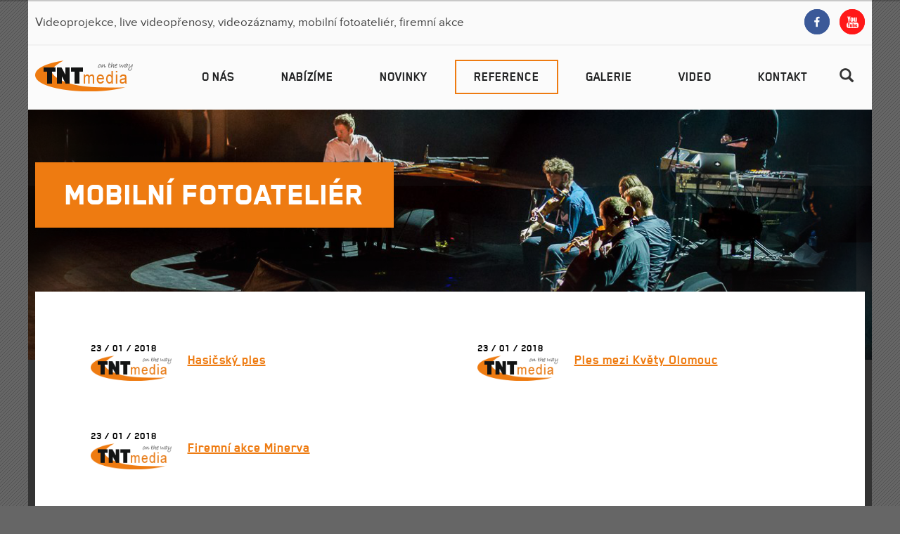

--- FILE ---
content_type: text/html; charset=UTF-8
request_url: https://www.tntmedia.cz/kategorie/realizovane-akce/mobilni-fotoatelier
body_size: 9383
content:
<!DOCTYPE html>
<html class="no-js">
<head>
	<title>Mobilní fotoateliér &#8211; TNTmedia</title>
<meta name='robots' content='max-image-preview:large' />
<link rel='dns-prefetch' href='//ajax.googleapis.com' />
<style id='wp-img-auto-sizes-contain-inline-css' type='text/css'>
img:is([sizes=auto i],[sizes^="auto," i]){contain-intrinsic-size:3000px 1500px}
/*# sourceURL=wp-img-auto-sizes-contain-inline-css */
</style>
<style id='wp-emoji-styles-inline-css' type='text/css'>

	img.wp-smiley, img.emoji {
		display: inline !important;
		border: none !important;
		box-shadow: none !important;
		height: 1em !important;
		width: 1em !important;
		margin: 0 0.07em !important;
		vertical-align: -0.1em !important;
		background: none !important;
		padding: 0 !important;
	}
/*# sourceURL=wp-emoji-styles-inline-css */
</style>
<style id='wp-block-library-inline-css' type='text/css'>
:root{--wp-block-synced-color:#7a00df;--wp-block-synced-color--rgb:122,0,223;--wp-bound-block-color:var(--wp-block-synced-color);--wp-editor-canvas-background:#ddd;--wp-admin-theme-color:#007cba;--wp-admin-theme-color--rgb:0,124,186;--wp-admin-theme-color-darker-10:#006ba1;--wp-admin-theme-color-darker-10--rgb:0,107,160.5;--wp-admin-theme-color-darker-20:#005a87;--wp-admin-theme-color-darker-20--rgb:0,90,135;--wp-admin-border-width-focus:2px}@media (min-resolution:192dpi){:root{--wp-admin-border-width-focus:1.5px}}.wp-element-button{cursor:pointer}:root .has-very-light-gray-background-color{background-color:#eee}:root .has-very-dark-gray-background-color{background-color:#313131}:root .has-very-light-gray-color{color:#eee}:root .has-very-dark-gray-color{color:#313131}:root .has-vivid-green-cyan-to-vivid-cyan-blue-gradient-background{background:linear-gradient(135deg,#00d084,#0693e3)}:root .has-purple-crush-gradient-background{background:linear-gradient(135deg,#34e2e4,#4721fb 50%,#ab1dfe)}:root .has-hazy-dawn-gradient-background{background:linear-gradient(135deg,#faaca8,#dad0ec)}:root .has-subdued-olive-gradient-background{background:linear-gradient(135deg,#fafae1,#67a671)}:root .has-atomic-cream-gradient-background{background:linear-gradient(135deg,#fdd79a,#004a59)}:root .has-nightshade-gradient-background{background:linear-gradient(135deg,#330968,#31cdcf)}:root .has-midnight-gradient-background{background:linear-gradient(135deg,#020381,#2874fc)}:root{--wp--preset--font-size--normal:16px;--wp--preset--font-size--huge:42px}.has-regular-font-size{font-size:1em}.has-larger-font-size{font-size:2.625em}.has-normal-font-size{font-size:var(--wp--preset--font-size--normal)}.has-huge-font-size{font-size:var(--wp--preset--font-size--huge)}.has-text-align-center{text-align:center}.has-text-align-left{text-align:left}.has-text-align-right{text-align:right}.has-fit-text{white-space:nowrap!important}#end-resizable-editor-section{display:none}.aligncenter{clear:both}.items-justified-left{justify-content:flex-start}.items-justified-center{justify-content:center}.items-justified-right{justify-content:flex-end}.items-justified-space-between{justify-content:space-between}.screen-reader-text{border:0;clip-path:inset(50%);height:1px;margin:-1px;overflow:hidden;padding:0;position:absolute;width:1px;word-wrap:normal!important}.screen-reader-text:focus{background-color:#ddd;clip-path:none;color:#444;display:block;font-size:1em;height:auto;left:5px;line-height:normal;padding:15px 23px 14px;text-decoration:none;top:5px;width:auto;z-index:100000}html :where(.has-border-color){border-style:solid}html :where([style*=border-top-color]){border-top-style:solid}html :where([style*=border-right-color]){border-right-style:solid}html :where([style*=border-bottom-color]){border-bottom-style:solid}html :where([style*=border-left-color]){border-left-style:solid}html :where([style*=border-width]){border-style:solid}html :where([style*=border-top-width]){border-top-style:solid}html :where([style*=border-right-width]){border-right-style:solid}html :where([style*=border-bottom-width]){border-bottom-style:solid}html :where([style*=border-left-width]){border-left-style:solid}html :where(img[class*=wp-image-]){height:auto;max-width:100%}:where(figure){margin:0 0 1em}html :where(.is-position-sticky){--wp-admin--admin-bar--position-offset:var(--wp-admin--admin-bar--height,0px)}@media screen and (max-width:600px){html :where(.is-position-sticky){--wp-admin--admin-bar--position-offset:0px}}

/*# sourceURL=wp-block-library-inline-css */
</style><style id='wp-block-paragraph-inline-css' type='text/css'>
.is-small-text{font-size:.875em}.is-regular-text{font-size:1em}.is-large-text{font-size:2.25em}.is-larger-text{font-size:3em}.has-drop-cap:not(:focus):first-letter{float:left;font-size:8.4em;font-style:normal;font-weight:100;line-height:.68;margin:.05em .1em 0 0;text-transform:uppercase}body.rtl .has-drop-cap:not(:focus):first-letter{float:none;margin-left:.1em}p.has-drop-cap.has-background{overflow:hidden}:root :where(p.has-background){padding:1.25em 2.375em}:where(p.has-text-color:not(.has-link-color)) a{color:inherit}p.has-text-align-left[style*="writing-mode:vertical-lr"],p.has-text-align-right[style*="writing-mode:vertical-rl"]{rotate:180deg}
/*# sourceURL=https://www.tntmedia.cz/wp-includes/blocks/paragraph/style.min.css */
</style>
<style id='global-styles-inline-css' type='text/css'>
:root{--wp--preset--aspect-ratio--square: 1;--wp--preset--aspect-ratio--4-3: 4/3;--wp--preset--aspect-ratio--3-4: 3/4;--wp--preset--aspect-ratio--3-2: 3/2;--wp--preset--aspect-ratio--2-3: 2/3;--wp--preset--aspect-ratio--16-9: 16/9;--wp--preset--aspect-ratio--9-16: 9/16;--wp--preset--color--black: #000000;--wp--preset--color--cyan-bluish-gray: #abb8c3;--wp--preset--color--white: #ffffff;--wp--preset--color--pale-pink: #f78da7;--wp--preset--color--vivid-red: #cf2e2e;--wp--preset--color--luminous-vivid-orange: #ff6900;--wp--preset--color--luminous-vivid-amber: #fcb900;--wp--preset--color--light-green-cyan: #7bdcb5;--wp--preset--color--vivid-green-cyan: #00d084;--wp--preset--color--pale-cyan-blue: #8ed1fc;--wp--preset--color--vivid-cyan-blue: #0693e3;--wp--preset--color--vivid-purple: #9b51e0;--wp--preset--gradient--vivid-cyan-blue-to-vivid-purple: linear-gradient(135deg,rgb(6,147,227) 0%,rgb(155,81,224) 100%);--wp--preset--gradient--light-green-cyan-to-vivid-green-cyan: linear-gradient(135deg,rgb(122,220,180) 0%,rgb(0,208,130) 100%);--wp--preset--gradient--luminous-vivid-amber-to-luminous-vivid-orange: linear-gradient(135deg,rgb(252,185,0) 0%,rgb(255,105,0) 100%);--wp--preset--gradient--luminous-vivid-orange-to-vivid-red: linear-gradient(135deg,rgb(255,105,0) 0%,rgb(207,46,46) 100%);--wp--preset--gradient--very-light-gray-to-cyan-bluish-gray: linear-gradient(135deg,rgb(238,238,238) 0%,rgb(169,184,195) 100%);--wp--preset--gradient--cool-to-warm-spectrum: linear-gradient(135deg,rgb(74,234,220) 0%,rgb(151,120,209) 20%,rgb(207,42,186) 40%,rgb(238,44,130) 60%,rgb(251,105,98) 80%,rgb(254,248,76) 100%);--wp--preset--gradient--blush-light-purple: linear-gradient(135deg,rgb(255,206,236) 0%,rgb(152,150,240) 100%);--wp--preset--gradient--blush-bordeaux: linear-gradient(135deg,rgb(254,205,165) 0%,rgb(254,45,45) 50%,rgb(107,0,62) 100%);--wp--preset--gradient--luminous-dusk: linear-gradient(135deg,rgb(255,203,112) 0%,rgb(199,81,192) 50%,rgb(65,88,208) 100%);--wp--preset--gradient--pale-ocean: linear-gradient(135deg,rgb(255,245,203) 0%,rgb(182,227,212) 50%,rgb(51,167,181) 100%);--wp--preset--gradient--electric-grass: linear-gradient(135deg,rgb(202,248,128) 0%,rgb(113,206,126) 100%);--wp--preset--gradient--midnight: linear-gradient(135deg,rgb(2,3,129) 0%,rgb(40,116,252) 100%);--wp--preset--font-size--small: 13px;--wp--preset--font-size--medium: 20px;--wp--preset--font-size--large: 36px;--wp--preset--font-size--x-large: 42px;--wp--preset--spacing--20: 0.44rem;--wp--preset--spacing--30: 0.67rem;--wp--preset--spacing--40: 1rem;--wp--preset--spacing--50: 1.5rem;--wp--preset--spacing--60: 2.25rem;--wp--preset--spacing--70: 3.38rem;--wp--preset--spacing--80: 5.06rem;--wp--preset--shadow--natural: 6px 6px 9px rgba(0, 0, 0, 0.2);--wp--preset--shadow--deep: 12px 12px 50px rgba(0, 0, 0, 0.4);--wp--preset--shadow--sharp: 6px 6px 0px rgba(0, 0, 0, 0.2);--wp--preset--shadow--outlined: 6px 6px 0px -3px rgb(255, 255, 255), 6px 6px rgb(0, 0, 0);--wp--preset--shadow--crisp: 6px 6px 0px rgb(0, 0, 0);}:where(.is-layout-flex){gap: 0.5em;}:where(.is-layout-grid){gap: 0.5em;}body .is-layout-flex{display: flex;}.is-layout-flex{flex-wrap: wrap;align-items: center;}.is-layout-flex > :is(*, div){margin: 0;}body .is-layout-grid{display: grid;}.is-layout-grid > :is(*, div){margin: 0;}:where(.wp-block-columns.is-layout-flex){gap: 2em;}:where(.wp-block-columns.is-layout-grid){gap: 2em;}:where(.wp-block-post-template.is-layout-flex){gap: 1.25em;}:where(.wp-block-post-template.is-layout-grid){gap: 1.25em;}.has-black-color{color: var(--wp--preset--color--black) !important;}.has-cyan-bluish-gray-color{color: var(--wp--preset--color--cyan-bluish-gray) !important;}.has-white-color{color: var(--wp--preset--color--white) !important;}.has-pale-pink-color{color: var(--wp--preset--color--pale-pink) !important;}.has-vivid-red-color{color: var(--wp--preset--color--vivid-red) !important;}.has-luminous-vivid-orange-color{color: var(--wp--preset--color--luminous-vivid-orange) !important;}.has-luminous-vivid-amber-color{color: var(--wp--preset--color--luminous-vivid-amber) !important;}.has-light-green-cyan-color{color: var(--wp--preset--color--light-green-cyan) !important;}.has-vivid-green-cyan-color{color: var(--wp--preset--color--vivid-green-cyan) !important;}.has-pale-cyan-blue-color{color: var(--wp--preset--color--pale-cyan-blue) !important;}.has-vivid-cyan-blue-color{color: var(--wp--preset--color--vivid-cyan-blue) !important;}.has-vivid-purple-color{color: var(--wp--preset--color--vivid-purple) !important;}.has-black-background-color{background-color: var(--wp--preset--color--black) !important;}.has-cyan-bluish-gray-background-color{background-color: var(--wp--preset--color--cyan-bluish-gray) !important;}.has-white-background-color{background-color: var(--wp--preset--color--white) !important;}.has-pale-pink-background-color{background-color: var(--wp--preset--color--pale-pink) !important;}.has-vivid-red-background-color{background-color: var(--wp--preset--color--vivid-red) !important;}.has-luminous-vivid-orange-background-color{background-color: var(--wp--preset--color--luminous-vivid-orange) !important;}.has-luminous-vivid-amber-background-color{background-color: var(--wp--preset--color--luminous-vivid-amber) !important;}.has-light-green-cyan-background-color{background-color: var(--wp--preset--color--light-green-cyan) !important;}.has-vivid-green-cyan-background-color{background-color: var(--wp--preset--color--vivid-green-cyan) !important;}.has-pale-cyan-blue-background-color{background-color: var(--wp--preset--color--pale-cyan-blue) !important;}.has-vivid-cyan-blue-background-color{background-color: var(--wp--preset--color--vivid-cyan-blue) !important;}.has-vivid-purple-background-color{background-color: var(--wp--preset--color--vivid-purple) !important;}.has-black-border-color{border-color: var(--wp--preset--color--black) !important;}.has-cyan-bluish-gray-border-color{border-color: var(--wp--preset--color--cyan-bluish-gray) !important;}.has-white-border-color{border-color: var(--wp--preset--color--white) !important;}.has-pale-pink-border-color{border-color: var(--wp--preset--color--pale-pink) !important;}.has-vivid-red-border-color{border-color: var(--wp--preset--color--vivid-red) !important;}.has-luminous-vivid-orange-border-color{border-color: var(--wp--preset--color--luminous-vivid-orange) !important;}.has-luminous-vivid-amber-border-color{border-color: var(--wp--preset--color--luminous-vivid-amber) !important;}.has-light-green-cyan-border-color{border-color: var(--wp--preset--color--light-green-cyan) !important;}.has-vivid-green-cyan-border-color{border-color: var(--wp--preset--color--vivid-green-cyan) !important;}.has-pale-cyan-blue-border-color{border-color: var(--wp--preset--color--pale-cyan-blue) !important;}.has-vivid-cyan-blue-border-color{border-color: var(--wp--preset--color--vivid-cyan-blue) !important;}.has-vivid-purple-border-color{border-color: var(--wp--preset--color--vivid-purple) !important;}.has-vivid-cyan-blue-to-vivid-purple-gradient-background{background: var(--wp--preset--gradient--vivid-cyan-blue-to-vivid-purple) !important;}.has-light-green-cyan-to-vivid-green-cyan-gradient-background{background: var(--wp--preset--gradient--light-green-cyan-to-vivid-green-cyan) !important;}.has-luminous-vivid-amber-to-luminous-vivid-orange-gradient-background{background: var(--wp--preset--gradient--luminous-vivid-amber-to-luminous-vivid-orange) !important;}.has-luminous-vivid-orange-to-vivid-red-gradient-background{background: var(--wp--preset--gradient--luminous-vivid-orange-to-vivid-red) !important;}.has-very-light-gray-to-cyan-bluish-gray-gradient-background{background: var(--wp--preset--gradient--very-light-gray-to-cyan-bluish-gray) !important;}.has-cool-to-warm-spectrum-gradient-background{background: var(--wp--preset--gradient--cool-to-warm-spectrum) !important;}.has-blush-light-purple-gradient-background{background: var(--wp--preset--gradient--blush-light-purple) !important;}.has-blush-bordeaux-gradient-background{background: var(--wp--preset--gradient--blush-bordeaux) !important;}.has-luminous-dusk-gradient-background{background: var(--wp--preset--gradient--luminous-dusk) !important;}.has-pale-ocean-gradient-background{background: var(--wp--preset--gradient--pale-ocean) !important;}.has-electric-grass-gradient-background{background: var(--wp--preset--gradient--electric-grass) !important;}.has-midnight-gradient-background{background: var(--wp--preset--gradient--midnight) !important;}.has-small-font-size{font-size: var(--wp--preset--font-size--small) !important;}.has-medium-font-size{font-size: var(--wp--preset--font-size--medium) !important;}.has-large-font-size{font-size: var(--wp--preset--font-size--large) !important;}.has-x-large-font-size{font-size: var(--wp--preset--font-size--x-large) !important;}
/*# sourceURL=global-styles-inline-css */
</style>

<style id='classic-theme-styles-inline-css' type='text/css'>
/*! This file is auto-generated */
.wp-block-button__link{color:#fff;background-color:#32373c;border-radius:9999px;box-shadow:none;text-decoration:none;padding:calc(.667em + 2px) calc(1.333em + 2px);font-size:1.125em}.wp-block-file__button{background:#32373c;color:#fff;text-decoration:none}
/*# sourceURL=/wp-includes/css/classic-themes.min.css */
</style>
<link rel='stylesheet' id='contact-form-7-css' href='https://www.tntmedia.cz/wp-content/plugins/contact-form-7/includes/css/styles.css?ver=4.9.2' type='text/css' media='all' />
<link rel='stylesheet' id='dashicons-css' href='https://www.tntmedia.cz/wp-includes/css/dashicons.min.css?ver=6.9' type='text/css' media='all' />
<link rel='stylesheet' id='dist-css' href='https://www.tntmedia.cz/wp-content/themes/frontheme/assets/css/dist.min.css?ver=1517164636' type='text/css' media='all' />
<link rel='stylesheet' id='fancybox-css' href='https://www.tntmedia.cz/wp-content/plugins/easy-fancybox/css/jquery.fancybox.min.css?ver=1.3.24' type='text/css' media='screen' />
<link rel='stylesheet' id='__EPYT__style-css' href='https://www.tntmedia.cz/wp-content/plugins/youtube-embed-plus/styles/ytprefs.min.css?ver=13.4.2' type='text/css' media='all' />
<style id='__EPYT__style-inline-css' type='text/css'>

                .epyt-gallery-thumb {
                        width: 33.333%;
                }
                
/*# sourceURL=__EPYT__style-inline-css */
</style>
<script type="text/javascript" src="https://ajax.googleapis.com/ajax/libs/jquery/1.11.1/jquery.min.js" id="jquery-js"></script>
<script type="text/javascript" src="https://www.tntmedia.cz/?9c49cdaf4c6a0e05f2d2755d0d0b6dfe&amp;ver=6.9" id="9c49cdaf4c6a0e05f2d2755d0d0b6dfe-js"></script>
<script type="text/javascript" id="__ytprefs__-js-extra">
/* <![CDATA[ */
var _EPYT_ = {"ajaxurl":"https://www.tntmedia.cz/wp-admin/admin-ajax.php","security":"c2331aed05","gallery_scrolloffset":"20","eppathtoscripts":"https://www.tntmedia.cz/wp-content/plugins/youtube-embed-plus/scripts/","eppath":"https://www.tntmedia.cz/wp-content/plugins/youtube-embed-plus/","epresponsiveselector":"[\"iframe.__youtube_prefs_widget__\"]","epdovol":"1","version":"13.4.2","evselector":"iframe.__youtube_prefs__[src], iframe[src*=\"youtube.com/embed/\"], iframe[src*=\"youtube-nocookie.com/embed/\"]","ajax_compat":"","ytapi_load":"light","pause_others":"","stopMobileBuffer":"1","vi_active":"","vi_js_posttypes":[]};
//# sourceURL=__ytprefs__-js-extra
/* ]]> */
</script>
<script type="text/javascript" src="https://www.tntmedia.cz/wp-content/plugins/youtube-embed-plus/scripts/ytprefs.min.js?ver=13.4.2" id="__ytprefs__-js"></script>
<link rel="https://api.w.org/" href="https://www.tntmedia.cz/wp-json/" /><link rel="alternate" title="JSON" type="application/json" href="https://www.tntmedia.cz/wp-json/wp/v2/categories/25" />	<meta name="robots" content="index,follow,noodp,noydir">
	<!-- <meta name="viewport" content="width=device-width,initial-scale=1,maximum-scale=1,user-scalable=no"> -->
	<meta name="author" content="FRONTYCORE s.r.o., http://www.frontycore.cz">
	
	<!--[if lt IE 9]>
      		<script src="https://oss.maxcdn.com/html5shiv/3.7.2/html5shiv.min.js"></script>
      		<script src="https://oss.maxcdn.com/respond/1.4.2/respond.min.js"></script>
	<![endif]-->
	
	<script>
		var HOME = 'https://www.tntmedia.cz/';
		var THEME = 'https://www.tntmedia.cz/wp-content/themes/frontheme/';
		var AJAX = 'https://www.tntmedia.cz/wp-admin/admin-ajax.php';
	</script>
	
	<!-- <link href='http://fonts.googleapis.com/css?family=Arimo:400,700|Roboto:300,400&amp;subset=latin,latin-ext' rel='stylesheet' type='text/css'> -->
	
	<link rel="apple-touch-icon" sizes="57x57" href="https://www.tntmedia.cz/wp-content/themes/frontheme/assets/img/favicon/apple-touch-icon-57x57.png?v=002">
	<link rel="apple-touch-icon" sizes="114x114" href="https://www.tntmedia.cz/wp-content/themes/frontheme/assets/img/favicon/apple-touch-icon-114x114.png?v=002">
	<link rel="apple-touch-icon" sizes="72x72" href="https://www.tntmedia.cz/wp-content/themes/frontheme/assets/img/favicon/apple-touch-icon-72x72.png?v=002">
	<link rel="apple-touch-icon" sizes="144x144" href="https://www.tntmedia.cz/wp-content/themes/frontheme/assets/img/favicon/apple-touch-icon-144x144.png?v=002">
	<link rel="apple-touch-icon" sizes="60x60" href="https://www.tntmedia.cz/wp-content/themes/frontheme/assets/img/favicon/apple-touch-icon-60x60.png?v=002">
	<link rel="apple-touch-icon" sizes="120x120" href="https://www.tntmedia.cz/wp-content/themes/frontheme/assets/img/favicon/apple-touch-icon-120x120.png?v=002">
	<link rel="apple-touch-icon" sizes="76x76" href="https://www.tntmedia.cz/wp-content/themes/frontheme/assets/img/favicon/apple-touch-icon-76x76.png?v=002">
	<link rel="apple-touch-icon" sizes="152x152" href="https://www.tntmedia.cz/wp-content/themes/frontheme/assets/img/favicon/apple-touch-icon-152x152.png?v=002">
	<link rel="apple-touch-icon" sizes="180x180" href="https://www.tntmedia.cz/wp-content/themes/frontheme/assets/img/favicon/apple-touch-icon-180x180.png?v=002">
	<link rel="icon" type="image/png" href="https://www.tntmedia.cz/wp-content/themes/frontheme/assets/img/favicon/favicon-192x192.png?v=002" sizes="192x192">
	<link rel="icon" type="image/png" href="https://www.tntmedia.cz/wp-content/themes/frontheme/assets/img/favicon/favicon-160x160.png?v=002" sizes="160x160">
	<link rel="icon" type="image/png" href="https://www.tntmedia.cz/wp-content/themes/frontheme/assets/img/favicon/favicon-96x96.png?v=002" sizes="96x96">
	<link rel="icon" type="image/png" href="https://www.tntmedia.cz/wp-content/themes/frontheme/assets/img/favicon/favicon-16x16.png?v=002" sizes="16x16">
	<link rel="icon" type="image/png" href="https://www.tntmedia.cz/wp-content/themes/frontheme/assets/img/favicon/favicon-32x32.png?v=002" sizes="32x32">
	<meta name="msapplication-TileColor" content="#39b3c3">
	<meta name="msapplication-TileImage" content="https://www.tntmedia.cz/wp-content/themes/frontheme/assets/img/favicon/mstile-144x144.png?v=002">
	
</head>
<body class="archive category category-mobilni-fotoatelier category-25 wp-theme-frontheme">
	<div id="fb-root"></div>
	<script>(function(d, s, id) {
	  var js, fjs = d.getElementsByTagName(s)[0];
	  if (d.getElementById(id)) return;
	  js = d.createElement(s); js.id = id;
	  js.src = "//connect.facebook.net/cs_CZ/sdk.js#xfbml=1&appId=271576172946663&version=v2.0";
	  fjs.parentNode.insertBefore(js, fjs);
	}(document, 'script', 'facebook-jssdk'));</script>
	

	<div class="web">
		<div class="topHeader">
	<div class="centered">
		<h3 class="siteDesc">Videoprojekce, live videopřenosy, videozáznamy, mobilní fotoateliér, firemní akce</h3>
		<div class="socials pull-right">
			<a href="https://www.facebook.com/pages/TNTMedia/235885736509803" class="icon social facebook newWindow"></a>
			<a href="https://www.youtube.com/user/TNTMediaProjekce" class="icon social youtube newWindow"></a>
		</div>
		<div class="clearfix"></div>
	</div>
</div>		

<div class="topMenu ">
	<div class="centered">
		<div class="logoWrap pull-left">
	<p class="logo">		<a href="https://www.tntmedia.cz">
			<strong>TNTmedia</strong>
		</a>
	</p></div>		<nav class="menu-horni-menu-container">
			<ul id="menu-horni-menu" class="menu"><li id="menu-item-39" class="menu-item menu-item-type-post_type menu-item-object-page menu-item-39"><a href="https://www.tntmedia.cz/uvod">O nás</a></li>
<li id="menu-item-40" class="menu-item menu-item-type-post_type menu-item-object-page menu-item-has-children menu-item-40"><a href="https://www.tntmedia.cz/nabizime">Nabízíme</a>
<ul class="sub-menu">
	<li id="menu-item-1081" class="menu-item menu-item-type-post_type menu-item-object-page menu-item-1081"><a href="https://www.tntmedia.cz/nabizime/videoprojekce-live-videoprenosy">Videoprojekce</a></li>
	<li id="menu-item-1403" class="menu-item menu-item-type-post_type menu-item-object-page menu-item-1403"><a href="https://www.tntmedia.cz/nabizime/videozaznamy-videoklipy-image-filmy">Videozáznamy</a></li>
	<li id="menu-item-1439" class="menu-item menu-item-type-post_type menu-item-object-page menu-item-1439"><a href="https://www.tntmedia.cz/nabizime/internetovy-stream">Internetový stream</a></li>
	<li id="menu-item-1083" class="menu-item menu-item-type-post_type menu-item-object-page menu-item-1083"><a href="https://www.tntmedia.cz/nabizime/technicke-vybaveni">Mobilní fotoateliér</a></li>
	<li id="menu-item-1080" class="menu-item menu-item-type-post_type menu-item-object-page menu-item-1080"><a href="https://www.tntmedia.cz/nabizime/pronajem-videotechniky">Pronájem videotechniky</a></li>
	<li id="menu-item-1082" class="menu-item menu-item-type-post_type menu-item-object-page menu-item-1082"><a href="https://www.tntmedia.cz/nabizime/firemni-akce">Firemní akce</a></li>
</ul>
</li>
<li id="menu-item-41" class="menu-item menu-item-type-taxonomy menu-item-object-category menu-item-41"><a href="https://www.tntmedia.cz/kategorie/novinky">Novinky</a></li>
<li id="menu-item-37" class="menu-item menu-item-type-post_type menu-item-object-page current-menu-ancestor current_page_ancestor menu-item-has-children menu-item-37"><a href="https://www.tntmedia.cz/reference">Reference</a>
<ul class="sub-menu">
	<li id="menu-item-646" class="menu-item menu-item-type-taxonomy menu-item-object-category current-category-ancestor current-menu-ancestor current-menu-parent current-category-parent menu-item-has-children menu-item-646"><a href="https://www.tntmedia.cz/kategorie/realizovane-akce">Realizované akce</a>
	<ul class="sub-menu">
		<li id="menu-item-1015" class="menu-item menu-item-type-taxonomy menu-item-object-category menu-item-1015"><a href="https://www.tntmedia.cz/kategorie/realizovane-akce/videoprojekce">Videoprojekce</a></li>
		<li id="menu-item-1014" class="menu-item menu-item-type-taxonomy menu-item-object-category menu-item-1014"><a href="https://www.tntmedia.cz/kategorie/realizovane-akce/videozaznamy">Videozáznamy</a></li>
		<li id="menu-item-1443" class="menu-item menu-item-type-taxonomy menu-item-object-category menu-item-1443"><a href="https://www.tntmedia.cz/kategorie/realizovane-akce/internetovy-stream">Internetový stream</a></li>
		<li id="menu-item-1086" class="menu-item menu-item-type-taxonomy menu-item-object-category current-menu-item menu-item-1086"><a href="https://www.tntmedia.cz/kategorie/realizovane-akce/mobilni-fotoatelier" aria-current="page">Mobilní fotoateliér</a></li>
		<li id="menu-item-1088" class="menu-item menu-item-type-taxonomy menu-item-object-category menu-item-1088"><a href="https://www.tntmedia.cz/kategorie/realizovane-akce/firemni-akce">Firemní akce</a></li>
		<li id="menu-item-1012" class="menu-item menu-item-type-taxonomy menu-item-object-category menu-item-1012"><a href="https://www.tntmedia.cz/kategorie/realizovane-akce/image-film">Image filmy</a></li>
		<li id="menu-item-1013" class="menu-item menu-item-type-taxonomy menu-item-object-category menu-item-1013"><a href="https://www.tntmedia.cz/kategorie/realizovane-akce/videoklipy">Videoklipy</a></li>
	</ul>
</li>
	<li id="menu-item-645" class="menu-item menu-item-type-post_type menu-item-object-page menu-item-645"><a href="https://www.tntmedia.cz/reference/partnerske-firmy">Naši klienti</a></li>
</ul>
</li>
<li id="menu-item-35" class="menu-item menu-item-type-post_type menu-item-object-page menu-item-35"><a href="https://www.tntmedia.cz/galerie">Galerie</a></li>
<li id="menu-item-238" class="menu-item menu-item-type-post_type menu-item-object-page menu-item-238"><a href="https://www.tntmedia.cz/video">Video</a></li>
<li id="menu-item-36" class="menu-item menu-item-type-post_type menu-item-object-page menu-item-36"><a href="https://www.tntmedia.cz/kontakt">Kontakt</a></li>
</ul>			<button id="closeMenu" class="closeMenu"><i class="glyphicon glyphicon-remove"></i></button>
		</nav>
		<button id="openMenu" class="openMenu"><i class="glyphicon glyphicon-menu-hamburger"></i></button>
		
<form id="searchform" class="searchform" method="get" action="https://www.tntmedia.cz">
	<input type="text" name="s" placeholder="Vyhledávání">
	<button class="glyphicon glyphicon-search"><span>Hledat</span></button>
	<a href="#searchform" class="glyphicon glyphicon-search"></a>
</form>	</div>
</div>		<header class="body header-page" style="background-image: url('https://www.tntmedia.cz/wp-content/themes/frontheme/assets/img/backs/header.png')">
	<div class="centered">
		<h1>Mobilní fotoateliér</h1>
	</div>
</header>		<div class="contentWrap">
			<section class="body loop">
		<div class="categoryWrap">
			<div class="teasers">
				<div class="teaser teaser-default">
	 <span class="postDate">23 / 01 / 2018</span> 	<a href="https://www.tntmedia.cz/realizovane-akce/hasicsky-ples" class="imageLink">
		<img src="http://new.tntmedia.cz/wp-content/uploads/2015/02/tntmedia21.png" alt="TNTmedia">	</a>
	
	<article class="post">
		<a href="https://www.tntmedia.cz/realizovane-akce/hasicsky-ples">
			<h2>Hasičský ples</h2>
		</a>
				<p>
		 
		</p>
	</article>
</div><div class="teaser teaser-default">
	 <span class="postDate">23 / 01 / 2018</span> 	<a href="https://www.tntmedia.cz/realizovane-akce/ples-mezi-kvety-olomouc" class="imageLink">
		<img src="http://new.tntmedia.cz/wp-content/uploads/2015/02/tntmedia21.png" alt="TNTmedia">	</a>
	
	<article class="post">
		<a href="https://www.tntmedia.cz/realizovane-akce/ples-mezi-kvety-olomouc">
			<h2>Ples mezi Květy Olomouc</h2>
		</a>
				<p>
		 
		</p>
	</article>
</div><div class="teaser teaser-default">
	 <span class="postDate">23 / 01 / 2018</span> 	<a href="https://www.tntmedia.cz/realizovane-akce/firemni-akce-minerva" class="imageLink">
		<img src="http://new.tntmedia.cz/wp-content/uploads/2015/02/tntmedia21.png" alt="TNTmedia">	</a>
	
	<article class="post">
		<a href="https://www.tntmedia.cz/realizovane-akce/firemni-akce-minerva">
			<h2>Firemní akce Minerva</h2>
		</a>
				<p>
		 
		</p>
	</article>
</div>			</div>
		</div>
	</section>
	<section class="body paginator">
	<div class="container paginatorWrap">
			<div class="clearfix"></div>
	</div>
</section>			<section class="news-index">
		<div class="teaser teaser-default">
	 <span class="postDate">11 / 05 / 2020</span> 	<a href="https://www.tntmedia.cz/novinky/celostatni-forum-piratu-2020" class="imageLink">
		<img width="460" height="230" src="https://www.tntmedia.cz/wp-content/uploads/2020/05/celostatni_forum_pirati_2020_1-460x230.jpg" class="attachment-wideThumb size-wideThumb wp-post-image" alt="" decoding="async" loading="lazy" />	</a>
	
	<article class="post">
		<a href="https://www.tntmedia.cz/novinky/celostatni-forum-piratu-2020">
			<h2>CELOSTÁTNÍ FÓRUM PIRÁTŮ 2020</h2>
		</a>
				<p>
		Technické zajištění streamu  pro ČTK, Fb a Youtube České pirátské strany, zajištění videoprojekce a  odbavení příspěvků... 
		</p>
	</article>
</div><div class="teaser teaser-default">
	 <span class="postDate">13 / 02 / 2020</span> 	<a href="https://www.tntmedia.cz/novinky/festivalova-sezona-2019-masters-of-rock" class="imageLink">
		<img width="460" height="230" src="https://www.tntmedia.cz/wp-content/uploads/2020/02/master_of_rock_1-460x230.jpg" class="attachment-wideThumb size-wideThumb wp-post-image" alt="" decoding="async" loading="lazy" />	</a>
	
	<article class="post">
		<a href="https://www.tntmedia.cz/novinky/festivalova-sezona-2019-masters-of-rock">
			<h2>FESTIVALOVÁ SEZONA 2019 Masters of Rock</h2>
		</a>
				<p>
		Zajištění livepřenosu na LED stěny včetně live střihu a streamu 
		</p>
	</article>
</div>	</section>
			</div>
			<section class="body partners">
					<div class="partner">
				<img src="https://www.tntmedia.cz/wp-content/uploads/2015/02/dov.png" alt="Náš partner">
			</div>
						<div class="partner">
				<img src="https://www.tntmedia.cz/wp-content/uploads/2015/02/skylink.png" alt="Náš partner">
			</div>
						<div class="partner">
				<img src="https://www.tntmedia.cz/wp-content/uploads/2015/02/radegast.png" alt="Náš partner">
			</div>
						<div class="partner">
				<img src="https://www.tntmedia.cz/wp-content/uploads/2015/02/pojistovna-211.png" alt="Náš partner">
			</div>
						<div class="partner">
				<img src="https://www.tntmedia.cz/wp-content/uploads/2015/02/dny_nato.png" alt="Náš partner">
			</div>
						<div class="partner">
				<img src="https://www.tntmedia.cz/wp-content/uploads/2015/02/walmark.png" alt="Náš partner">
			</div>
						<div class="partner">
				<img src="https://www.tntmedia.cz/wp-content/uploads/2015/02/policie_cr.png" alt="Náš partner">
			</div>
				</section>
	<section class="body subfooter">
	<p>Copyright © 2015 TNT media, všechna práva vyhrazena | 2006 - 2026</p>
</section>	</div>

	<!-- <div class="topMenuCloseLayer"></div> -->
	<div class="alertsWrap" id="alertsWrap"></div>
	
	<script type="speculationrules">
{"prefetch":[{"source":"document","where":{"and":[{"href_matches":"/*"},{"not":{"href_matches":["/wp-*.php","/wp-admin/*","/wp-content/uploads/*","/wp-content/*","/wp-content/plugins/*","/wp-content/themes/frontheme/*","/*\\?(.+)"]}},{"not":{"selector_matches":"a[rel~=\"nofollow\"]"}},{"not":{"selector_matches":".no-prefetch, .no-prefetch a"}}]},"eagerness":"conservative"}]}
</script>
<script type="text/javascript" id="contact-form-7-js-extra">
/* <![CDATA[ */
var wpcf7 = {"apiSettings":{"root":"https://www.tntmedia.cz/wp-json/contact-form-7/v1","namespace":"contact-form-7/v1"},"recaptcha":{"messages":{"empty":"Potvr\u010fte pros\u00edm, \u017ee nejste robot."}}};
//# sourceURL=contact-form-7-js-extra
/* ]]> */
</script>
<script type="text/javascript" src="https://www.tntmedia.cz/wp-content/plugins/contact-form-7/includes/js/scripts.js?ver=4.9.2" id="contact-form-7-js"></script>
<script type="text/javascript" src="https://www.tntmedia.cz/wp-content/themes/frontheme/assets/js/dist.min.js?ver=1424839393" id="dist-js"></script>
<script type="text/javascript" src="https://www.tntmedia.cz/wp-content/plugins/easy-fancybox/js/jquery.fancybox.min.js?ver=1.3.24" id="jquery-fancybox-js"></script>
<script type="text/javascript" id="jquery-fancybox-js-after">
/* <![CDATA[ */
var fb_timeout, fb_opts={'overlayShow':true,'hideOnOverlayClick':true,'showCloseButton':true,'margin':20,'centerOnScroll':true,'enableEscapeButton':true,'autoScale':true };
if(typeof easy_fancybox_handler==='undefined'){
var easy_fancybox_handler=function(){
jQuery('.nofancybox,a.wp-block-file__button,a.pin-it-button,a[href*="pinterest.com/pin/create"],a[href*="facebook.com/share"],a[href*="twitter.com/share"]').addClass('nolightbox');
/* IMG */
var fb_IMG_select='a[href*=".jpg"]:not(.nolightbox,li.nolightbox>a),area[href*=".jpg"]:not(.nolightbox),a[href*=".gif"]:not(.nolightbox,li.nolightbox>a),area[href*=".gif"]:not(.nolightbox),a[href*=".png"]:not(.nolightbox,li.nolightbox>a),area[href*=".png"]:not(.nolightbox)';
jQuery(fb_IMG_select).addClass('fancybox image').attr('rel','gallery');
jQuery('a.fancybox,area.fancybox,li.fancybox a').each(function(){jQuery(this).fancybox(jQuery.extend({},fb_opts,{'transitionIn':'elastic','easingIn':'easeOutBack','transitionOut':'elastic','easingOut':'easeInBack','opacity':false,'hideOnContentClick':false,'titleShow':true,'titlePosition':'over','titleFromAlt':true,'showNavArrows':true,'enableKeyboardNav':true,'cyclic':false}))});};
jQuery('a.fancybox-close').on('click',function(e){e.preventDefault();jQuery.fancybox.close()});
};
var easy_fancybox_auto=function(){setTimeout(function(){jQuery('#fancybox-auto').trigger('click')},1000);};
jQuery(easy_fancybox_handler);jQuery(document).on('post-load',easy_fancybox_handler);
jQuery(easy_fancybox_auto);
//# sourceURL=jquery-fancybox-js-after
/* ]]> */
</script>
<script type="text/javascript" src="https://www.tntmedia.cz/wp-content/plugins/easy-fancybox/js/jquery.easing.min.js?ver=1.4.1" id="jquery-easing-js"></script>
<script type="text/javascript" src="https://www.tntmedia.cz/wp-content/plugins/easy-fancybox/js/jquery.mousewheel.min.js?ver=3.1.13" id="jquery-mousewheel-js"></script>
<script type="text/javascript" src="https://www.tntmedia.cz/wp-content/plugins/youtube-embed-plus/scripts/fitvids.min.js?ver=13.4.2" id="__ytprefsfitvids__-js"></script>
<script id="wp-emoji-settings" type="application/json">
{"baseUrl":"https://s.w.org/images/core/emoji/17.0.2/72x72/","ext":".png","svgUrl":"https://s.w.org/images/core/emoji/17.0.2/svg/","svgExt":".svg","source":{"concatemoji":"https://www.tntmedia.cz/wp-includes/js/wp-emoji-release.min.js?ver=6.9"}}
</script>
<script type="module">
/* <![CDATA[ */
/*! This file is auto-generated */
const a=JSON.parse(document.getElementById("wp-emoji-settings").textContent),o=(window._wpemojiSettings=a,"wpEmojiSettingsSupports"),s=["flag","emoji"];function i(e){try{var t={supportTests:e,timestamp:(new Date).valueOf()};sessionStorage.setItem(o,JSON.stringify(t))}catch(e){}}function c(e,t,n){e.clearRect(0,0,e.canvas.width,e.canvas.height),e.fillText(t,0,0);t=new Uint32Array(e.getImageData(0,0,e.canvas.width,e.canvas.height).data);e.clearRect(0,0,e.canvas.width,e.canvas.height),e.fillText(n,0,0);const a=new Uint32Array(e.getImageData(0,0,e.canvas.width,e.canvas.height).data);return t.every((e,t)=>e===a[t])}function p(e,t){e.clearRect(0,0,e.canvas.width,e.canvas.height),e.fillText(t,0,0);var n=e.getImageData(16,16,1,1);for(let e=0;e<n.data.length;e++)if(0!==n.data[e])return!1;return!0}function u(e,t,n,a){switch(t){case"flag":return n(e,"\ud83c\udff3\ufe0f\u200d\u26a7\ufe0f","\ud83c\udff3\ufe0f\u200b\u26a7\ufe0f")?!1:!n(e,"\ud83c\udde8\ud83c\uddf6","\ud83c\udde8\u200b\ud83c\uddf6")&&!n(e,"\ud83c\udff4\udb40\udc67\udb40\udc62\udb40\udc65\udb40\udc6e\udb40\udc67\udb40\udc7f","\ud83c\udff4\u200b\udb40\udc67\u200b\udb40\udc62\u200b\udb40\udc65\u200b\udb40\udc6e\u200b\udb40\udc67\u200b\udb40\udc7f");case"emoji":return!a(e,"\ud83e\u1fac8")}return!1}function f(e,t,n,a){let r;const o=(r="undefined"!=typeof WorkerGlobalScope&&self instanceof WorkerGlobalScope?new OffscreenCanvas(300,150):document.createElement("canvas")).getContext("2d",{willReadFrequently:!0}),s=(o.textBaseline="top",o.font="600 32px Arial",{});return e.forEach(e=>{s[e]=t(o,e,n,a)}),s}function r(e){var t=document.createElement("script");t.src=e,t.defer=!0,document.head.appendChild(t)}a.supports={everything:!0,everythingExceptFlag:!0},new Promise(t=>{let n=function(){try{var e=JSON.parse(sessionStorage.getItem(o));if("object"==typeof e&&"number"==typeof e.timestamp&&(new Date).valueOf()<e.timestamp+604800&&"object"==typeof e.supportTests)return e.supportTests}catch(e){}return null}();if(!n){if("undefined"!=typeof Worker&&"undefined"!=typeof OffscreenCanvas&&"undefined"!=typeof URL&&URL.createObjectURL&&"undefined"!=typeof Blob)try{var e="postMessage("+f.toString()+"("+[JSON.stringify(s),u.toString(),c.toString(),p.toString()].join(",")+"));",a=new Blob([e],{type:"text/javascript"});const r=new Worker(URL.createObjectURL(a),{name:"wpTestEmojiSupports"});return void(r.onmessage=e=>{i(n=e.data),r.terminate(),t(n)})}catch(e){}i(n=f(s,u,c,p))}t(n)}).then(e=>{for(const n in e)a.supports[n]=e[n],a.supports.everything=a.supports.everything&&a.supports[n],"flag"!==n&&(a.supports.everythingExceptFlag=a.supports.everythingExceptFlag&&a.supports[n]);var t;a.supports.everythingExceptFlag=a.supports.everythingExceptFlag&&!a.supports.flag,a.supports.everything||((t=a.source||{}).concatemoji?r(t.concatemoji):t.wpemoji&&t.twemoji&&(r(t.twemoji),r(t.wpemoji)))});
//# sourceURL=https://www.tntmedia.cz/wp-includes/js/wp-emoji-loader.min.js
/* ]]> */
</script>
</body>
</html>

--- FILE ---
content_type: text/css
request_url: https://www.tntmedia.cz/wp-content/themes/frontheme/assets/css/dist.min.css?ver=1517164636
body_size: 92630
content:
@charset "UTF-8";@import 'jquery.fancybox.css';@import 'animate.min.css';/*! normalize.css v3.0.2 | MIT License | git.io/normalize */html{font-family:sans-serif;-ms-text-size-adjust:100%;-webkit-text-size-adjust:100%}body{margin:0}article,aside,details,figcaption,figure,footer,header,hgroup,main,menu,nav,section,summary{display:block}audio,canvas,progress,video{display:inline-block;vertical-align:baseline}audio:not([controls]){display:none;height:0}[hidden],template{display:none}a{background-color:transparent}a:active,a:hover{outline:0}abbr[title]{border-bottom:1px dotted}b,strong{font-weight:bold}dfn{font-style:italic}h1{font-size:2em;margin:0.67em 0}mark{background:#ff0;color:#000}small{font-size:80%}sub,sup{font-size:75%;line-height:0;position:relative;vertical-align:baseline}sup{top:-0.5em}sub{bottom:-0.25em}img{border:0}svg:not(:root){overflow:hidden}figure{margin:1em 40px}hr{-moz-box-sizing:content-box;-webkit-box-sizing:content-box;box-sizing:content-box;height:0}pre{overflow:auto}code,kbd,pre,samp{font-family:monospace, monospace;font-size:1em}button,input,optgroup,select,textarea{color:inherit;font:inherit;margin:0}button{overflow:visible}button,select{text-transform:none}button,html input[type="button"],input[type="reset"],input[type="submit"]{-webkit-appearance:button;cursor:pointer}button[disabled],html input[disabled]{cursor:default}button::-moz-focus-inner,input::-moz-focus-inner{border:0;padding:0}input{line-height:normal}input[type="checkbox"],input[type="radio"]{-webkit-box-sizing:border-box;-moz-box-sizing:border-box;box-sizing:border-box;padding:0}input[type="number"]::-webkit-inner-spin-button,input[type="number"]::-webkit-outer-spin-button{height:auto}input[type="search"]{-webkit-appearance:textfield;-moz-box-sizing:content-box;-webkit-box-sizing:content-box;box-sizing:content-box}input[type="search"]::-webkit-search-cancel-button,input[type="search"]::-webkit-search-decoration{-webkit-appearance:none}fieldset{border:1px solid #c0c0c0;margin:0 2px;padding:0.35em 0.625em 0.75em}legend{border:0;padding:0}textarea{overflow:auto}optgroup{font-weight:bold}table{border-collapse:collapse;border-spacing:0}td,th{padding:0}/*! Source: https://github.com/h5bp/html5-boilerplate/blob/master/src/css/main.css */@media print{*,*:before,*:after{background:transparent !important;color:#000 !important;-webkit-box-shadow:none !important;box-shadow:none !important;text-shadow:none !important}a,a:visited{text-decoration:underline}a[href]:after{content:" (" attr(href) ")"}abbr[title]:after{content:" (" attr(title) ")"}a[href^="#"]:after,a[href^="javascript:"]:after{content:""}pre,blockquote{border:1px solid #999;page-break-inside:avoid}thead{display:table-header-group}tr,img{page-break-inside:avoid}img{max-width:100% !important}p,h2,h3{orphans:3;widows:3}h2,h3{page-break-after:avoid}select{background:#fff !important}.navbar{display:none}.btn>.caret,.dropup>.btn>.caret{border-top-color:#000 !important}.label{border:1px solid #000}.table{border-collapse:collapse !important}.table td,.table th{background-color:#fff !important}.table-bordered th,.table-bordered td{border:1px solid #ddd !important}}@font-face{font-family:'Glyphicons Halflings';src:url('../fonts/glyphicons-halflings-regular.eot');src:url('../fonts/glyphicons-halflings-regular.eot?#iefix') format('embedded-opentype'),url('../fonts/glyphicons-halflings-regular.woff2') format('woff2'),url('../fonts/glyphicons-halflings-regular.woff') format('woff'),url('../fonts/glyphicons-halflings-regular.ttf') format('truetype'),url('../fonts/glyphicons-halflings-regular.svg#glyphicons_halflingsregular') format('svg')}.glyphicon{position:relative;top:1px;display:inline-block;font-family:'Glyphicons Halflings';font-style:normal;font-weight:normal;line-height:1;-webkit-font-smoothing:antialiased;-moz-osx-font-smoothing:grayscale}.glyphicon-asterisk:before{content:"\2a"}.glyphicon-plus:before{content:"\2b"}.glyphicon-euro:before,.glyphicon-eur:before{content:"\20ac"}.glyphicon-minus:before{content:"\2212"}.glyphicon-cloud:before{content:"\2601"}.glyphicon-envelope:before{content:"\2709"}.glyphicon-pencil:before{content:"\270f"}.glyphicon-glass:before{content:"\e001"}.glyphicon-music:before{content:"\e002"}.glyphicon-search:before{content:"\e003"}.glyphicon-heart:before{content:"\e005"}.glyphicon-star:before{content:"\e006"}.glyphicon-star-empty:before{content:"\e007"}.glyphicon-user:before{content:"\e008"}.glyphicon-film:before{content:"\e009"}.glyphicon-th-large:before{content:"\e010"}.glyphicon-th:before{content:"\e011"}.glyphicon-th-list:before{content:"\e012"}.glyphicon-ok:before{content:"\e013"}.glyphicon-remove:before{content:"\e014"}.glyphicon-zoom-in:before{content:"\e015"}.glyphicon-zoom-out:before{content:"\e016"}.glyphicon-off:before{content:"\e017"}.glyphicon-signal:before{content:"\e018"}.glyphicon-cog:before{content:"\e019"}.glyphicon-trash:before{content:"\e020"}.glyphicon-home:before{content:"\e021"}.glyphicon-file:before{content:"\e022"}.glyphicon-time:before{content:"\e023"}.glyphicon-road:before{content:"\e024"}.glyphicon-download-alt:before{content:"\e025"}.glyphicon-download:before{content:"\e026"}.glyphicon-upload:before{content:"\e027"}.glyphicon-inbox:before{content:"\e028"}.glyphicon-play-circle:before{content:"\e029"}.glyphicon-repeat:before{content:"\e030"}.glyphicon-refresh:before{content:"\e031"}.glyphicon-list-alt:before{content:"\e032"}.glyphicon-lock:before{content:"\e033"}.glyphicon-flag:before{content:"\e034"}.glyphicon-headphones:before{content:"\e035"}.glyphicon-volume-off:before{content:"\e036"}.glyphicon-volume-down:before{content:"\e037"}.glyphicon-volume-up:before{content:"\e038"}.glyphicon-qrcode:before{content:"\e039"}.glyphicon-barcode:before{content:"\e040"}.glyphicon-tag:before{content:"\e041"}.glyphicon-tags:before{content:"\e042"}.glyphicon-book:before{content:"\e043"}.glyphicon-bookmark:before{content:"\e044"}.glyphicon-print:before{content:"\e045"}.glyphicon-camera:before{content:"\e046"}.glyphicon-font:before{content:"\e047"}.glyphicon-bold:before{content:"\e048"}.glyphicon-italic:before{content:"\e049"}.glyphicon-text-height:before{content:"\e050"}.glyphicon-text-width:before{content:"\e051"}.glyphicon-align-left:before{content:"\e052"}.glyphicon-align-center:before{content:"\e053"}.glyphicon-align-right:before{content:"\e054"}.glyphicon-align-justify:before{content:"\e055"}.glyphicon-list:before{content:"\e056"}.glyphicon-indent-left:before{content:"\e057"}.glyphicon-indent-right:before{content:"\e058"}.glyphicon-facetime-video:before{content:"\e059"}.glyphicon-picture:before{content:"\e060"}.glyphicon-map-marker:before{content:"\e062"}.glyphicon-adjust:before{content:"\e063"}.glyphicon-tint:before{content:"\e064"}.glyphicon-edit:before{content:"\e065"}.glyphicon-share:before{content:"\e066"}.glyphicon-check:before{content:"\e067"}.glyphicon-move:before{content:"\e068"}.glyphicon-step-backward:before{content:"\e069"}.glyphicon-fast-backward:before{content:"\e070"}.glyphicon-backward:before{content:"\e071"}.glyphicon-play:before{content:"\e072"}.glyphicon-pause:before{content:"\e073"}.glyphicon-stop:before{content:"\e074"}.glyphicon-forward:before{content:"\e075"}.glyphicon-fast-forward:before{content:"\e076"}.glyphicon-step-forward:before{content:"\e077"}.glyphicon-eject:before{content:"\e078"}.glyphicon-chevron-left:before{content:"\e079"}.glyphicon-chevron-right:before{content:"\e080"}.glyphicon-plus-sign:before{content:"\e081"}.glyphicon-minus-sign:before{content:"\e082"}.glyphicon-remove-sign:before{content:"\e083"}.glyphicon-ok-sign:before{content:"\e084"}.glyphicon-question-sign:before{content:"\e085"}.glyphicon-info-sign:before{content:"\e086"}.glyphicon-screenshot:before{content:"\e087"}.glyphicon-remove-circle:before{content:"\e088"}.glyphicon-ok-circle:before{content:"\e089"}.glyphicon-ban-circle:before{content:"\e090"}.glyphicon-arrow-left:before{content:"\e091"}.glyphicon-arrow-right:before{content:"\e092"}.glyphicon-arrow-up:before{content:"\e093"}.glyphicon-arrow-down:before{content:"\e094"}.glyphicon-share-alt:before{content:"\e095"}.glyphicon-resize-full:before{content:"\e096"}.glyphicon-resize-small:before{content:"\e097"}.glyphicon-exclamation-sign:before{content:"\e101"}.glyphicon-gift:before{content:"\e102"}.glyphicon-leaf:before{content:"\e103"}.glyphicon-fire:before{content:"\e104"}.glyphicon-eye-open:before{content:"\e105"}.glyphicon-eye-close:before{content:"\e106"}.glyphicon-warning-sign:before{content:"\e107"}.glyphicon-plane:before{content:"\e108"}.glyphicon-calendar:before{content:"\e109"}.glyphicon-random:before{content:"\e110"}.glyphicon-comment:before{content:"\e111"}.glyphicon-magnet:before{content:"\e112"}.glyphicon-chevron-up:before{content:"\e113"}.glyphicon-chevron-down:before{content:"\e114"}.glyphicon-retweet:before{content:"\e115"}.glyphicon-shopping-cart:before{content:"\e116"}.glyphicon-folder-close:before{content:"\e117"}.glyphicon-folder-open:before{content:"\e118"}.glyphicon-resize-vertical:before{content:"\e119"}.glyphicon-resize-horizontal:before{content:"\e120"}.glyphicon-hdd:before{content:"\e121"}.glyphicon-bullhorn:before{content:"\e122"}.glyphicon-bell:before{content:"\e123"}.glyphicon-certificate:before{content:"\e124"}.glyphicon-thumbs-up:before{content:"\e125"}.glyphicon-thumbs-down:before{content:"\e126"}.glyphicon-hand-right:before{content:"\e127"}.glyphicon-hand-left:before{content:"\e128"}.glyphicon-hand-up:before{content:"\e129"}.glyphicon-hand-down:before{content:"\e130"}.glyphicon-circle-arrow-right:before{content:"\e131"}.glyphicon-circle-arrow-left:before{content:"\e132"}.glyphicon-circle-arrow-up:before{content:"\e133"}.glyphicon-circle-arrow-down:before{content:"\e134"}.glyphicon-globe:before{content:"\e135"}.glyphicon-wrench:before{content:"\e136"}.glyphicon-tasks:before{content:"\e137"}.glyphicon-filter:before{content:"\e138"}.glyphicon-briefcase:before{content:"\e139"}.glyphicon-fullscreen:before{content:"\e140"}.glyphicon-dashboard:before{content:"\e141"}.glyphicon-paperclip:before{content:"\e142"}.glyphicon-heart-empty:before{content:"\e143"}.glyphicon-link:before{content:"\e144"}.glyphicon-phone:before{content:"\e145"}.glyphicon-pushpin:before{content:"\e146"}.glyphicon-usd:before{content:"\e148"}.glyphicon-gbp:before{content:"\e149"}.glyphicon-sort:before{content:"\e150"}.glyphicon-sort-by-alphabet:before{content:"\e151"}.glyphicon-sort-by-alphabet-alt:before{content:"\e152"}.glyphicon-sort-by-order:before{content:"\e153"}.glyphicon-sort-by-order-alt:before{content:"\e154"}.glyphicon-sort-by-attributes:before{content:"\e155"}.glyphicon-sort-by-attributes-alt:before{content:"\e156"}.glyphicon-unchecked:before{content:"\e157"}.glyphicon-expand:before{content:"\e158"}.glyphicon-collapse-down:before{content:"\e159"}.glyphicon-collapse-up:before{content:"\e160"}.glyphicon-log-in:before{content:"\e161"}.glyphicon-flash:before{content:"\e162"}.glyphicon-log-out:before{content:"\e163"}.glyphicon-new-window:before{content:"\e164"}.glyphicon-record:before{content:"\e165"}.glyphicon-save:before{content:"\e166"}.glyphicon-open:before{content:"\e167"}.glyphicon-saved:before{content:"\e168"}.glyphicon-import:before{content:"\e169"}.glyphicon-export:before{content:"\e170"}.glyphicon-send:before{content:"\e171"}.glyphicon-floppy-disk:before{content:"\e172"}.glyphicon-floppy-saved:before{content:"\e173"}.glyphicon-floppy-remove:before{content:"\e174"}.glyphicon-floppy-save:before{content:"\e175"}.glyphicon-floppy-open:before{content:"\e176"}.glyphicon-credit-card:before{content:"\e177"}.glyphicon-transfer:before{content:"\e178"}.glyphicon-cutlery:before{content:"\e179"}.glyphicon-header:before{content:"\e180"}.glyphicon-compressed:before{content:"\e181"}.glyphicon-earphone:before{content:"\e182"}.glyphicon-phone-alt:before{content:"\e183"}.glyphicon-tower:before{content:"\e184"}.glyphicon-stats:before{content:"\e185"}.glyphicon-sd-video:before{content:"\e186"}.glyphicon-hd-video:before{content:"\e187"}.glyphicon-subtitles:before{content:"\e188"}.glyphicon-sound-stereo:before{content:"\e189"}.glyphicon-sound-dolby:before{content:"\e190"}.glyphicon-sound-5-1:before{content:"\e191"}.glyphicon-sound-6-1:before{content:"\e192"}.glyphicon-sound-7-1:before{content:"\e193"}.glyphicon-copyright-mark:before{content:"\e194"}.glyphicon-registration-mark:before{content:"\e195"}.glyphicon-cloud-download:before{content:"\e197"}.glyphicon-cloud-upload:before{content:"\e198"}.glyphicon-tree-conifer:before{content:"\e199"}.glyphicon-tree-deciduous:before{content:"\e200"}.glyphicon-cd:before{content:"\e201"}.glyphicon-save-file:before{content:"\e202"}.glyphicon-open-file:before{content:"\e203"}.glyphicon-level-up:before{content:"\e204"}.glyphicon-copy:before{content:"\e205"}.glyphicon-paste:before{content:"\e206"}.glyphicon-alert:before{content:"\e209"}.glyphicon-equalizer:before{content:"\e210"}.glyphicon-king:before{content:"\e211"}.glyphicon-queen:before{content:"\e212"}.glyphicon-pawn:before{content:"\e213"}.glyphicon-bishop:before{content:"\e214"}.glyphicon-knight:before{content:"\e215"}.glyphicon-baby-formula:before{content:"\e216"}.glyphicon-tent:before{content:"\26fa"}.glyphicon-blackboard:before{content:"\e218"}.glyphicon-bed:before{content:"\e219"}.glyphicon-apple:before{content:"\f8ff"}.glyphicon-erase:before{content:"\e221"}.glyphicon-hourglass:before{content:"\231b"}.glyphicon-lamp:before{content:"\e223"}.glyphicon-duplicate:before{content:"\e224"}.glyphicon-piggy-bank:before{content:"\e225"}.glyphicon-scissors:before{content:"\e226"}.glyphicon-bitcoin:before{content:"\e227"}.glyphicon-yen:before{content:"\00a5"}.glyphicon-ruble:before{content:"\20bd"}.glyphicon-scale:before{content:"\e230"}.glyphicon-ice-lolly:before{content:"\e231"}.glyphicon-ice-lolly-tasted:before{content:"\e232"}.glyphicon-education:before{content:"\e233"}.glyphicon-option-horizontal:before{content:"\e234"}.glyphicon-option-vertical:before{content:"\e235"}.glyphicon-menu-hamburger:before{content:"\e236"}.glyphicon-modal-window:before{content:"\e237"}.glyphicon-oil:before{content:"\e238"}.glyphicon-grain:before{content:"\e239"}.glyphicon-sunglasses:before{content:"\e240"}.glyphicon-text-size:before{content:"\e241"}.glyphicon-text-color:before{content:"\e242"}.glyphicon-text-background:before{content:"\e243"}.glyphicon-object-align-top:before{content:"\e244"}.glyphicon-object-align-bottom:before{content:"\e245"}.glyphicon-object-align-horizontal:before{content:"\e246"}.glyphicon-object-align-left:before{content:"\e247"}.glyphicon-object-align-vertical:before{content:"\e248"}.glyphicon-object-align-right:before{content:"\e249"}.glyphicon-triangle-right:before{content:"\e250"}.glyphicon-triangle-left:before{content:"\e251"}.glyphicon-triangle-bottom:before{content:"\e252"}.glyphicon-triangle-top:before{content:"\e253"}.glyphicon-console:before{content:"\e254"}.glyphicon-superscript:before{content:"\e255"}.glyphicon-subscript:before{content:"\e256"}.glyphicon-menu-left:before{content:"\e257"}.glyphicon-menu-right:before{content:"\e258"}.glyphicon-menu-down:before{content:"\e259"}.glyphicon-menu-up:before{content:"\e260"}*{-webkit-box-sizing:border-box;-moz-box-sizing:border-box;box-sizing:border-box}*:before,*:after{-webkit-box-sizing:border-box;-moz-box-sizing:border-box;box-sizing:border-box}html{font-size:10px;-webkit-tap-highlight-color:rgba(0,0,0,0)}body{font-family:"Helvetica Neue",Helvetica,Arial,sans-serif;font-size:15px;line-height:1.42857143;color:#2c2c2c;background-color:#fff}input,button,select,textarea{font-family:inherit;font-size:inherit;line-height:inherit}a{color:#ee7b11;text-decoration:none}a:hover,a:focus{color:#a7560c;text-decoration:underline}a:focus{outline:thin dotted;outline:5px auto -webkit-focus-ring-color;outline-offset:-2px}figure{margin:0}img{vertical-align:middle}.img-responsive,.thumbnail>img,.thumbnail a>img,.carousel-inner>.item>img,.carousel-inner>.item>a>img{display:block;max-width:100%;height:auto}.img-rounded{border-radius:0}.img-thumbnail{padding:4px;line-height:1.42857143;background-color:#fff;border:1px solid #ddd;border-radius:0;-webkit-transition:all .2s ease-in-out;-o-transition:all .2s ease-in-out;transition:all .2s ease-in-out;display:inline-block;max-width:100%;height:auto}.img-circle{border-radius:50%}hr{margin-top:21px;margin-bottom:21px;border:0;border-top:1px solid #ee7b11}.sr-only{position:absolute;width:1px;height:1px;margin:-1px;padding:0;overflow:hidden;clip:rect(0, 0, 0, 0);border:0}.sr-only-focusable:active,.sr-only-focusable:focus{position:static;width:auto;height:auto;margin:0;overflow:visible;clip:auto}h1,h2,h3,h4,h5,h6,.h1,.h2,.h3,.h4,.h5,.h6{font-family:inherit;font-weight:700;line-height:1.1;color:#ee7b11}h1 small,h2 small,h3 small,h4 small,h5 small,h6 small,.h1 small,.h2 small,.h3 small,.h4 small,.h5 small,.h6 small,h1 .small,h2 .small,h3 .small,h4 .small,h5 .small,h6 .small,.h1 .small,.h2 .small,.h3 .small,.h4 .small,.h5 .small,.h6 .small{font-weight:normal;line-height:1;color:#777}h1,.h1,h2,.h2,h3,.h3{margin-top:21px;margin-bottom:10.5px}h1 small,.h1 small,h2 small,.h2 small,h3 small,.h3 small,h1 .small,.h1 .small,h2 .small,.h2 .small,h3 .small,.h3 .small{font-size:65%}h4,.h4,h5,.h5,h6,.h6{margin-top:10.5px;margin-bottom:10.5px}h4 small,.h4 small,h5 small,.h5 small,h6 small,.h6 small,h4 .small,.h4 .small,h5 .small,.h5 .small,h6 .small,.h6 .small{font-size:75%}h1,.h1{font-size:39px}h2,.h2{font-size:32px}h3,.h3{font-size:26px}h4,.h4{font-size:19px}h5,.h5{font-size:15px}h6,.h6{font-size:13px}p{margin:0 0 10.5px}.lead{margin-bottom:21px;font-size:17px;font-weight:300;line-height:1.4}@media (min-width:768px){.lead{font-size:22.5px}}small,.small{font-size:86%}mark,.mark{background-color:#fcf8e3;padding:.2em}.text-left{text-align:left}.text-right{text-align:right}.text-center{text-align:center}.text-justify{text-align:justify}.text-nowrap{white-space:nowrap}.text-lowercase{text-transform:lowercase}.text-uppercase{text-transform:uppercase}.text-capitalize{text-transform:capitalize}.text-muted{color:#777}.text-primary{color:#ee7b11}a.text-primary:hover{color:#be620e}.text-success{color:#3c763d}a.text-success:hover{color:#2b542c}.text-info{color:#31708f}a.text-info:hover{color:#245269}.text-warning{color:#8a6d3b}a.text-warning:hover{color:#66512c}.text-danger{color:#a94442}a.text-danger:hover{color:#843534}.bg-primary{color:#fff;background-color:#ee7b11}a.bg-primary:hover{background-color:#be620e}.bg-success{background-color:#dff0d8}a.bg-success:hover{background-color:#c1e2b3}.bg-info{background-color:#d9edf7}a.bg-info:hover{background-color:#afd9ee}.bg-warning{background-color:#fcf8e3}a.bg-warning:hover{background-color:#f7ecb5}.bg-danger{background-color:#f2dede}a.bg-danger:hover{background-color:#e4b9b9}.page-header{padding-bottom:9.5px;margin:42px 0 21px;border-bottom:1px solid #eee}ul,ol{margin-top:0;margin-bottom:10.5px}ul ul,ol ul,ul ol,ol ol{margin-bottom:0}.list-unstyled{padding-left:0;list-style:none}.list-inline{padding-left:0;list-style:none;margin-left:-5px}.list-inline>li{display:inline-block;padding-left:5px;padding-right:5px}dl{margin-top:0;margin-bottom:21px}dt,dd{line-height:1.42857143}dt{font-weight:bold}dd{margin-left:0}@media (min-width:768px){.dl-horizontal dt{float:left;width:160px;clear:left;text-align:right;overflow:hidden;text-overflow:ellipsis;white-space:nowrap}.dl-horizontal dd{margin-left:180px}}abbr[title],abbr[data-original-title]{cursor:help;border-bottom:1px dotted #777}.initialism{font-size:90%;text-transform:uppercase}blockquote{padding:10.5px 21px;margin:0 0 21px;font-size:18.75px;border-left:5px solid #eee}blockquote p:last-child,blockquote ul:last-child,blockquote ol:last-child{margin-bottom:0}blockquote footer,blockquote small,blockquote .small{display:block;font-size:80%;line-height:1.42857143;color:#777}blockquote footer:before,blockquote small:before,blockquote .small:before{content:'\2014 \00A0'}.blockquote-reverse,blockquote.pull-right{padding-right:15px;padding-left:0;border-right:5px solid #eee;border-left:0;text-align:right}.blockquote-reverse footer:before,blockquote.pull-right footer:before,.blockquote-reverse small:before,blockquote.pull-right small:before,.blockquote-reverse .small:before,blockquote.pull-right .small:before{content:''}.blockquote-reverse footer:after,blockquote.pull-right footer:after,.blockquote-reverse small:after,blockquote.pull-right small:after,.blockquote-reverse .small:after,blockquote.pull-right .small:after{content:'\00A0 \2014'}address{margin-bottom:21px;font-style:normal;line-height:1.42857143}code,kbd,pre,samp{font-family:Menlo,Monaco,Consolas,"Courier New",monospace}code{padding:2px 4px;font-size:90%;color:#c7254e;background-color:#f9f2f4;border-radius:0}kbd{padding:2px 4px;font-size:90%;color:#fff;background-color:#333;border-radius:0;-webkit-box-shadow:inset 0 -1px 0 rgba(0,0,0,0.25);box-shadow:inset 0 -1px 0 rgba(0,0,0,0.25)}kbd kbd{padding:0;font-size:100%;font-weight:bold;-webkit-box-shadow:none;box-shadow:none}pre{display:block;padding:10px;margin:0 0 10.5px;font-size:14px;line-height:1.42857143;word-break:break-all;word-wrap:break-word;color:#333;background-color:#f5f5f5;border:1px solid #ccc;border-radius:0}pre code{padding:0;font-size:inherit;color:inherit;white-space:pre-wrap;background-color:transparent;border-radius:0}.pre-scrollable{max-height:340px;overflow-y:scroll}.container{margin-right:auto;margin-left:auto;padding-left:15px;padding-right:15px}@media (min-width:768px){.container{width:750px}}@media (min-width:992px){.container{width:970px}}@media (min-width:1200px){.container{width:1170px}}.container-fluid{margin-right:auto;margin-left:auto;padding-left:15px;padding-right:15px}.row{margin-left:-15px;margin-right:-15px}.col-xs-1, .col-sm-1, .col-md-1, .col-lg-1, .col-xs-2, .col-sm-2, .col-md-2, .col-lg-2, .col-xs-3, .col-sm-3, .col-md-3, .col-lg-3, .col-xs-4, .col-sm-4, .col-md-4, .col-lg-4, .col-xs-5, .col-sm-5, .col-md-5, .col-lg-5, .col-xs-6, .col-sm-6, .col-md-6, .col-lg-6, .col-xs-7, .col-sm-7, .col-md-7, .col-lg-7, .col-xs-8, .col-sm-8, .col-md-8, .col-lg-8, .col-xs-9, .col-sm-9, .col-md-9, .col-lg-9, .col-xs-10, .col-sm-10, .col-md-10, .col-lg-10, .col-xs-11, .col-sm-11, .col-md-11, .col-lg-11, .col-xs-12, .col-sm-12, .col-md-12, .col-lg-12{position:relative;min-height:1px;padding-left:15px;padding-right:15px}.col-xs-1, .col-xs-2, .col-xs-3, .col-xs-4, .col-xs-5, .col-xs-6, .col-xs-7, .col-xs-8, .col-xs-9, .col-xs-10, .col-xs-11, .col-xs-12{float:left}.col-xs-12{width:100%}.col-xs-11{width:91.66666667%}.col-xs-10{width:83.33333333%}.col-xs-9{width:75%}.col-xs-8{width:66.66666667%}.col-xs-7{width:58.33333333%}.col-xs-6{width:50%}.col-xs-5{width:41.66666667%}.col-xs-4{width:33.33333333%}.col-xs-3{width:25%}.col-xs-2{width:16.66666667%}.col-xs-1{width:8.33333333%}.col-xs-pull-12{right:100%}.col-xs-pull-11{right:91.66666667%}.col-xs-pull-10{right:83.33333333%}.col-xs-pull-9{right:75%}.col-xs-pull-8{right:66.66666667%}.col-xs-pull-7{right:58.33333333%}.col-xs-pull-6{right:50%}.col-xs-pull-5{right:41.66666667%}.col-xs-pull-4{right:33.33333333%}.col-xs-pull-3{right:25%}.col-xs-pull-2{right:16.66666667%}.col-xs-pull-1{right:8.33333333%}.col-xs-pull-0{right:auto}.col-xs-push-12{left:100%}.col-xs-push-11{left:91.66666667%}.col-xs-push-10{left:83.33333333%}.col-xs-push-9{left:75%}.col-xs-push-8{left:66.66666667%}.col-xs-push-7{left:58.33333333%}.col-xs-push-6{left:50%}.col-xs-push-5{left:41.66666667%}.col-xs-push-4{left:33.33333333%}.col-xs-push-3{left:25%}.col-xs-push-2{left:16.66666667%}.col-xs-push-1{left:8.33333333%}.col-xs-push-0{left:auto}.col-xs-offset-12{margin-left:100%}.col-xs-offset-11{margin-left:91.66666667%}.col-xs-offset-10{margin-left:83.33333333%}.col-xs-offset-9{margin-left:75%}.col-xs-offset-8{margin-left:66.66666667%}.col-xs-offset-7{margin-left:58.33333333%}.col-xs-offset-6{margin-left:50%}.col-xs-offset-5{margin-left:41.66666667%}.col-xs-offset-4{margin-left:33.33333333%}.col-xs-offset-3{margin-left:25%}.col-xs-offset-2{margin-left:16.66666667%}.col-xs-offset-1{margin-left:8.33333333%}.col-xs-offset-0{margin-left:0}@media (min-width:768px){.col-sm-1, .col-sm-2, .col-sm-3, .col-sm-4, .col-sm-5, .col-sm-6, .col-sm-7, .col-sm-8, .col-sm-9, .col-sm-10, .col-sm-11, .col-sm-12{float:left}.col-sm-12{width:100%}.col-sm-11{width:91.66666667%}.col-sm-10{width:83.33333333%}.col-sm-9{width:75%}.col-sm-8{width:66.66666667%}.col-sm-7{width:58.33333333%}.col-sm-6{width:50%}.col-sm-5{width:41.66666667%}.col-sm-4{width:33.33333333%}.col-sm-3{width:25%}.col-sm-2{width:16.66666667%}.col-sm-1{width:8.33333333%}.col-sm-pull-12{right:100%}.col-sm-pull-11{right:91.66666667%}.col-sm-pull-10{right:83.33333333%}.col-sm-pull-9{right:75%}.col-sm-pull-8{right:66.66666667%}.col-sm-pull-7{right:58.33333333%}.col-sm-pull-6{right:50%}.col-sm-pull-5{right:41.66666667%}.col-sm-pull-4{right:33.33333333%}.col-sm-pull-3{right:25%}.col-sm-pull-2{right:16.66666667%}.col-sm-pull-1{right:8.33333333%}.col-sm-pull-0{right:auto}.col-sm-push-12{left:100%}.col-sm-push-11{left:91.66666667%}.col-sm-push-10{left:83.33333333%}.col-sm-push-9{left:75%}.col-sm-push-8{left:66.66666667%}.col-sm-push-7{left:58.33333333%}.col-sm-push-6{left:50%}.col-sm-push-5{left:41.66666667%}.col-sm-push-4{left:33.33333333%}.col-sm-push-3{left:25%}.col-sm-push-2{left:16.66666667%}.col-sm-push-1{left:8.33333333%}.col-sm-push-0{left:auto}.col-sm-offset-12{margin-left:100%}.col-sm-offset-11{margin-left:91.66666667%}.col-sm-offset-10{margin-left:83.33333333%}.col-sm-offset-9{margin-left:75%}.col-sm-offset-8{margin-left:66.66666667%}.col-sm-offset-7{margin-left:58.33333333%}.col-sm-offset-6{margin-left:50%}.col-sm-offset-5{margin-left:41.66666667%}.col-sm-offset-4{margin-left:33.33333333%}.col-sm-offset-3{margin-left:25%}.col-sm-offset-2{margin-left:16.66666667%}.col-sm-offset-1{margin-left:8.33333333%}.col-sm-offset-0{margin-left:0}}@media (min-width:992px){.col-md-1, .col-md-2, .col-md-3, .col-md-4, .col-md-5, .col-md-6, .col-md-7, .col-md-8, .col-md-9, .col-md-10, .col-md-11, .col-md-12{float:left}.col-md-12{width:100%}.col-md-11{width:91.66666667%}.col-md-10{width:83.33333333%}.col-md-9{width:75%}.col-md-8{width:66.66666667%}.col-md-7{width:58.33333333%}.col-md-6{width:50%}.col-md-5{width:41.66666667%}.col-md-4{width:33.33333333%}.col-md-3{width:25%}.col-md-2{width:16.66666667%}.col-md-1{width:8.33333333%}.col-md-pull-12{right:100%}.col-md-pull-11{right:91.66666667%}.col-md-pull-10{right:83.33333333%}.col-md-pull-9{right:75%}.col-md-pull-8{right:66.66666667%}.col-md-pull-7{right:58.33333333%}.col-md-pull-6{right:50%}.col-md-pull-5{right:41.66666667%}.col-md-pull-4{right:33.33333333%}.col-md-pull-3{right:25%}.col-md-pull-2{right:16.66666667%}.col-md-pull-1{right:8.33333333%}.col-md-pull-0{right:auto}.col-md-push-12{left:100%}.col-md-push-11{left:91.66666667%}.col-md-push-10{left:83.33333333%}.col-md-push-9{left:75%}.col-md-push-8{left:66.66666667%}.col-md-push-7{left:58.33333333%}.col-md-push-6{left:50%}.col-md-push-5{left:41.66666667%}.col-md-push-4{left:33.33333333%}.col-md-push-3{left:25%}.col-md-push-2{left:16.66666667%}.col-md-push-1{left:8.33333333%}.col-md-push-0{left:auto}.col-md-offset-12{margin-left:100%}.col-md-offset-11{margin-left:91.66666667%}.col-md-offset-10{margin-left:83.33333333%}.col-md-offset-9{margin-left:75%}.col-md-offset-8{margin-left:66.66666667%}.col-md-offset-7{margin-left:58.33333333%}.col-md-offset-6{margin-left:50%}.col-md-offset-5{margin-left:41.66666667%}.col-md-offset-4{margin-left:33.33333333%}.col-md-offset-3{margin-left:25%}.col-md-offset-2{margin-left:16.66666667%}.col-md-offset-1{margin-left:8.33333333%}.col-md-offset-0{margin-left:0}}@media (min-width:1200px){.col-lg-1, .col-lg-2, .col-lg-3, .col-lg-4, .col-lg-5, .col-lg-6, .col-lg-7, .col-lg-8, .col-lg-9, .col-lg-10, .col-lg-11, .col-lg-12{float:left}.col-lg-12{width:100%}.col-lg-11{width:91.66666667%}.col-lg-10{width:83.33333333%}.col-lg-9{width:75%}.col-lg-8{width:66.66666667%}.col-lg-7{width:58.33333333%}.col-lg-6{width:50%}.col-lg-5{width:41.66666667%}.col-lg-4{width:33.33333333%}.col-lg-3{width:25%}.col-lg-2{width:16.66666667%}.col-lg-1{width:8.33333333%}.col-lg-pull-12{right:100%}.col-lg-pull-11{right:91.66666667%}.col-lg-pull-10{right:83.33333333%}.col-lg-pull-9{right:75%}.col-lg-pull-8{right:66.66666667%}.col-lg-pull-7{right:58.33333333%}.col-lg-pull-6{right:50%}.col-lg-pull-5{right:41.66666667%}.col-lg-pull-4{right:33.33333333%}.col-lg-pull-3{right:25%}.col-lg-pull-2{right:16.66666667%}.col-lg-pull-1{right:8.33333333%}.col-lg-pull-0{right:auto}.col-lg-push-12{left:100%}.col-lg-push-11{left:91.66666667%}.col-lg-push-10{left:83.33333333%}.col-lg-push-9{left:75%}.col-lg-push-8{left:66.66666667%}.col-lg-push-7{left:58.33333333%}.col-lg-push-6{left:50%}.col-lg-push-5{left:41.66666667%}.col-lg-push-4{left:33.33333333%}.col-lg-push-3{left:25%}.col-lg-push-2{left:16.66666667%}.col-lg-push-1{left:8.33333333%}.col-lg-push-0{left:auto}.col-lg-offset-12{margin-left:100%}.col-lg-offset-11{margin-left:91.66666667%}.col-lg-offset-10{margin-left:83.33333333%}.col-lg-offset-9{margin-left:75%}.col-lg-offset-8{margin-left:66.66666667%}.col-lg-offset-7{margin-left:58.33333333%}.col-lg-offset-6{margin-left:50%}.col-lg-offset-5{margin-left:41.66666667%}.col-lg-offset-4{margin-left:33.33333333%}.col-lg-offset-3{margin-left:25%}.col-lg-offset-2{margin-left:16.66666667%}.col-lg-offset-1{margin-left:8.33333333%}.col-lg-offset-0{margin-left:0}}table{background-color:transparent}caption{padding-top:8px;padding-bottom:8px;color:#777;text-align:left}th{text-align:left}.table{width:100%;max-width:100%;margin-bottom:21px}.table>thead>tr>th,.table>tbody>tr>th,.table>tfoot>tr>th,.table>thead>tr>td,.table>tbody>tr>td,.table>tfoot>tr>td{padding:8px;line-height:1.42857143;vertical-align:top;border-top:1px solid #ddd}.table>thead>tr>th{vertical-align:bottom;border-bottom:2px solid #ddd}.table>caption+thead>tr:first-child>th,.table>colgroup+thead>tr:first-child>th,.table>thead:first-child>tr:first-child>th,.table>caption+thead>tr:first-child>td,.table>colgroup+thead>tr:first-child>td,.table>thead:first-child>tr:first-child>td{border-top:0}.table>tbody+tbody{border-top:2px solid #ddd}.table .table{background-color:#fff}.table-condensed>thead>tr>th,.table-condensed>tbody>tr>th,.table-condensed>tfoot>tr>th,.table-condensed>thead>tr>td,.table-condensed>tbody>tr>td,.table-condensed>tfoot>tr>td{padding:5px}.table-bordered{border:1px solid #ddd}.table-bordered>thead>tr>th,.table-bordered>tbody>tr>th,.table-bordered>tfoot>tr>th,.table-bordered>thead>tr>td,.table-bordered>tbody>tr>td,.table-bordered>tfoot>tr>td{border:1px solid #ddd}.table-bordered>thead>tr>th,.table-bordered>thead>tr>td{border-bottom-width:2px}.table-striped>tbody>tr:nth-of-type(odd){background-color:#f9f9f9}.table-hover>tbody>tr:hover{background-color:#f5f5f5}table col[class*="col-"]{position:static;float:none;display:table-column}table td[class*="col-"],table th[class*="col-"]{position:static;float:none;display:table-cell}.table>thead>tr>td.active,.table>tbody>tr>td.active,.table>tfoot>tr>td.active,.table>thead>tr>th.active,.table>tbody>tr>th.active,.table>tfoot>tr>th.active,.table>thead>tr.active>td,.table>tbody>tr.active>td,.table>tfoot>tr.active>td,.table>thead>tr.active>th,.table>tbody>tr.active>th,.table>tfoot>tr.active>th{background-color:#f5f5f5}.table-hover>tbody>tr>td.active:hover,.table-hover>tbody>tr>th.active:hover,.table-hover>tbody>tr.active:hover>td,.table-hover>tbody>tr:hover>.active,.table-hover>tbody>tr.active:hover>th{background-color:#e8e8e8}.table>thead>tr>td.success,.table>tbody>tr>td.success,.table>tfoot>tr>td.success,.table>thead>tr>th.success,.table>tbody>tr>th.success,.table>tfoot>tr>th.success,.table>thead>tr.success>td,.table>tbody>tr.success>td,.table>tfoot>tr.success>td,.table>thead>tr.success>th,.table>tbody>tr.success>th,.table>tfoot>tr.success>th{background-color:#dff0d8}.table-hover>tbody>tr>td.success:hover,.table-hover>tbody>tr>th.success:hover,.table-hover>tbody>tr.success:hover>td,.table-hover>tbody>tr:hover>.success,.table-hover>tbody>tr.success:hover>th{background-color:#d0e9c6}.table>thead>tr>td.info,.table>tbody>tr>td.info,.table>tfoot>tr>td.info,.table>thead>tr>th.info,.table>tbody>tr>th.info,.table>tfoot>tr>th.info,.table>thead>tr.info>td,.table>tbody>tr.info>td,.table>tfoot>tr.info>td,.table>thead>tr.info>th,.table>tbody>tr.info>th,.table>tfoot>tr.info>th{background-color:#d9edf7}.table-hover>tbody>tr>td.info:hover,.table-hover>tbody>tr>th.info:hover,.table-hover>tbody>tr.info:hover>td,.table-hover>tbody>tr:hover>.info,.table-hover>tbody>tr.info:hover>th{background-color:#c4e3f3}.table>thead>tr>td.warning,.table>tbody>tr>td.warning,.table>tfoot>tr>td.warning,.table>thead>tr>th.warning,.table>tbody>tr>th.warning,.table>tfoot>tr>th.warning,.table>thead>tr.warning>td,.table>tbody>tr.warning>td,.table>tfoot>tr.warning>td,.table>thead>tr.warning>th,.table>tbody>tr.warning>th,.table>tfoot>tr.warning>th{background-color:#fcf8e3}.table-hover>tbody>tr>td.warning:hover,.table-hover>tbody>tr>th.warning:hover,.table-hover>tbody>tr.warning:hover>td,.table-hover>tbody>tr:hover>.warning,.table-hover>tbody>tr.warning:hover>th{background-color:#faf2cc}.table>thead>tr>td.danger,.table>tbody>tr>td.danger,.table>tfoot>tr>td.danger,.table>thead>tr>th.danger,.table>tbody>tr>th.danger,.table>tfoot>tr>th.danger,.table>thead>tr.danger>td,.table>tbody>tr.danger>td,.table>tfoot>tr.danger>td,.table>thead>tr.danger>th,.table>tbody>tr.danger>th,.table>tfoot>tr.danger>th{background-color:#f2dede}.table-hover>tbody>tr>td.danger:hover,.table-hover>tbody>tr>th.danger:hover,.table-hover>tbody>tr.danger:hover>td,.table-hover>tbody>tr:hover>.danger,.table-hover>tbody>tr.danger:hover>th{background-color:#ebcccc}.table-responsive{overflow-x:auto;min-height:0.01%}@media screen and (max-width:767px){.table-responsive{width:100%;margin-bottom:15.75px;overflow-y:hidden;-ms-overflow-style:-ms-autohiding-scrollbar;border:1px solid #ddd}.table-responsive>.table{margin-bottom:0}.table-responsive>.table>thead>tr>th,.table-responsive>.table>tbody>tr>th,.table-responsive>.table>tfoot>tr>th,.table-responsive>.table>thead>tr>td,.table-responsive>.table>tbody>tr>td,.table-responsive>.table>tfoot>tr>td{white-space:nowrap}.table-responsive>.table-bordered{border:0}.table-responsive>.table-bordered>thead>tr>th:first-child,.table-responsive>.table-bordered>tbody>tr>th:first-child,.table-responsive>.table-bordered>tfoot>tr>th:first-child,.table-responsive>.table-bordered>thead>tr>td:first-child,.table-responsive>.table-bordered>tbody>tr>td:first-child,.table-responsive>.table-bordered>tfoot>tr>td:first-child{border-left:0}.table-responsive>.table-bordered>thead>tr>th:last-child,.table-responsive>.table-bordered>tbody>tr>th:last-child,.table-responsive>.table-bordered>tfoot>tr>th:last-child,.table-responsive>.table-bordered>thead>tr>td:last-child,.table-responsive>.table-bordered>tbody>tr>td:last-child,.table-responsive>.table-bordered>tfoot>tr>td:last-child{border-right:0}.table-responsive>.table-bordered>tbody>tr:last-child>th,.table-responsive>.table-bordered>tfoot>tr:last-child>th,.table-responsive>.table-bordered>tbody>tr:last-child>td,.table-responsive>.table-bordered>tfoot>tr:last-child>td{border-bottom:0}}fieldset{padding:0;margin:0;border:0;min-width:0}legend{display:block;width:100%;padding:0;margin-bottom:21px;font-size:22.5px;line-height:inherit;color:#333;border:0;border-bottom:1px solid #e5e5e5}label{display:inline-block;max-width:100%;margin-bottom:5px;font-weight:bold}input[type="search"]{-webkit-box-sizing:border-box;-moz-box-sizing:border-box;box-sizing:border-box}input[type="radio"],input[type="checkbox"]{margin:4px 0 0;margin-top:1px \9;line-height:normal}input[type="file"]{display:block}input[type="range"]{display:block;width:100%}select[multiple],select[size]{height:auto}input[type="file"]:focus,input[type="radio"]:focus,input[type="checkbox"]:focus{outline:thin dotted;outline:5px auto -webkit-focus-ring-color;outline-offset:-2px}output{display:block;padding-top:7px;font-size:15px;line-height:1.42857143;color:#555}.form-control{display:block;width:100%;height:35px;padding:6px 12px;font-size:15px;line-height:1.42857143;color:#555;background-color:#fff;background-image:none;border:1px solid #ccc;border-radius:0;-webkit-box-shadow:inset 0 1px 1px rgba(0,0,0,0.075);box-shadow:inset 0 1px 1px rgba(0,0,0,0.075);-webkit-transition:border-color ease-in-out .15s, -webkit-box-shadow ease-in-out .15s;-o-transition:border-color ease-in-out .15s, box-shadow ease-in-out .15s;transition:border-color ease-in-out .15s, box-shadow ease-in-out .15s}.form-control:focus{border-color:#ee7b11;outline:0;-webkit-box-shadow:inset 0 1px 1px rgba(0,0,0,.075), 0 0 8px rgba(238, 123, 17, 0.6);box-shadow:inset 0 1px 1px rgba(0,0,0,.075), 0 0 8px rgba(238, 123, 17, 0.6)}.form-control::-moz-placeholder{color:#c6c6c6;opacity:1}.form-control:-ms-input-placeholder{color:#c6c6c6}.form-control::-webkit-input-placeholder{color:#c6c6c6}.form-control[disabled],.form-control[readonly],fieldset[disabled] .form-control{cursor:not-allowed;background-color:#eee;opacity:1}textarea.form-control{height:auto}input[type="search"]{-webkit-appearance:none}@media screen and (-webkit-min-device-pixel-ratio:0){input[type="date"],input[type="time"],input[type="datetime-local"],input[type="month"]{line-height:35px}input[type="date"].input-sm,input[type="time"].input-sm,input[type="datetime-local"].input-sm,input[type="month"].input-sm,.input-group-sm input[type="date"],.input-group-sm input[type="time"],.input-group-sm input[type="datetime-local"],.input-group-sm input[type="month"]{line-height:31px}input[type="date"].input-lg,input[type="time"].input-lg,input[type="datetime-local"].input-lg,input[type="month"].input-lg,.input-group-lg input[type="date"],.input-group-lg input[type="time"],.input-group-lg input[type="datetime-local"],.input-group-lg input[type="month"]{line-height:48px}}.form-group{margin-bottom:15px}.radio,.checkbox{position:relative;display:block;margin-top:10px;margin-bottom:10px}.radio label,.checkbox label{min-height:21px;padding-left:20px;margin-bottom:0;font-weight:normal;cursor:pointer}.radio input[type="radio"],.radio-inline input[type="radio"],.checkbox input[type="checkbox"],.checkbox-inline input[type="checkbox"]{position:absolute;margin-left:-20px;margin-top:4px \9}.radio+.radio,.checkbox+.checkbox{margin-top:-5px}.radio-inline,.checkbox-inline{display:inline-block;padding-left:20px;margin-bottom:0;vertical-align:middle;font-weight:normal;cursor:pointer}.radio-inline+.radio-inline,.checkbox-inline+.checkbox-inline{margin-top:0;margin-left:10px}input[type="radio"][disabled],input[type="checkbox"][disabled],input[type="radio"].disabled,input[type="checkbox"].disabled,fieldset[disabled] input[type="radio"],fieldset[disabled] input[type="checkbox"]{cursor:not-allowed}.radio-inline.disabled,.checkbox-inline.disabled,fieldset[disabled] .radio-inline,fieldset[disabled] .checkbox-inline{cursor:not-allowed}.radio.disabled label,.checkbox.disabled label,fieldset[disabled] .radio label,fieldset[disabled] .checkbox label{cursor:not-allowed}.form-control-static{padding-top:7px;padding-bottom:7px;margin-bottom:0}.form-control-static.input-lg,.form-control-static.input-sm{padding-left:0;padding-right:0}.input-sm{height:31px;padding:5px 10px;font-size:13px;line-height:1.5;border-radius:0}select.input-sm{height:31px;line-height:31px}textarea.input-sm,select[multiple].input-sm{height:auto}.form-group-sm .form-control{height:31px;padding:5px 10px;font-size:13px;line-height:1.5;border-radius:0}select.form-group-sm .form-control{height:31px;line-height:31px}textarea.form-group-sm .form-control,select[multiple].form-group-sm .form-control{height:auto}.form-group-sm .form-control-static{height:31px;padding:5px 10px;font-size:13px;line-height:1.5}.input-lg{height:48px;padding:10px 16px;font-size:19px;line-height:1.3333333;border-radius:0}select.input-lg{height:48px;line-height:48px}textarea.input-lg,select[multiple].input-lg{height:auto}.form-group-lg .form-control{height:48px;padding:10px 16px;font-size:19px;line-height:1.3333333;border-radius:0}select.form-group-lg .form-control{height:48px;line-height:48px}textarea.form-group-lg .form-control,select[multiple].form-group-lg .form-control{height:auto}.form-group-lg .form-control-static{height:48px;padding:10px 16px;font-size:19px;line-height:1.3333333}.has-feedback{position:relative}.has-feedback .form-control{padding-right:43.75px}.form-control-feedback{position:absolute;top:0;right:0;z-index:2;display:block;width:35px;height:35px;line-height:35px;text-align:center;pointer-events:none}.input-lg+.form-control-feedback{width:48px;height:48px;line-height:48px}.input-sm+.form-control-feedback{width:31px;height:31px;line-height:31px}.has-success .help-block,.has-success .control-label,.has-success .radio,.has-success .checkbox,.has-success .radio-inline,.has-success .checkbox-inline,.has-success.radio label,.has-success.checkbox label,.has-success.radio-inline label,.has-success.checkbox-inline label{color:#3c763d}.has-success .form-control{border-color:#3c763d;-webkit-box-shadow:inset 0 1px 1px rgba(0,0,0,0.075);box-shadow:inset 0 1px 1px rgba(0,0,0,0.075)}.has-success .form-control:focus{border-color:#2b542c;-webkit-box-shadow:inset 0 1px 1px rgba(0,0,0,0.075),0 0 6px #67b168;box-shadow:inset 0 1px 1px rgba(0,0,0,0.075),0 0 6px #67b168}.has-success .input-group-addon{color:#3c763d;border-color:#3c763d;background-color:#dff0d8}.has-success .form-control-feedback{color:#3c763d}.has-warning .help-block,.has-warning .control-label,.has-warning .radio,.has-warning .checkbox,.has-warning .radio-inline,.has-warning .checkbox-inline,.has-warning.radio label,.has-warning.checkbox label,.has-warning.radio-inline label,.has-warning.checkbox-inline label{color:#8a6d3b}.has-warning .form-control{border-color:#8a6d3b;-webkit-box-shadow:inset 0 1px 1px rgba(0,0,0,0.075);box-shadow:inset 0 1px 1px rgba(0,0,0,0.075)}.has-warning .form-control:focus{border-color:#66512c;-webkit-box-shadow:inset 0 1px 1px rgba(0,0,0,0.075),0 0 6px #c0a16b;box-shadow:inset 0 1px 1px rgba(0,0,0,0.075),0 0 6px #c0a16b}.has-warning .input-group-addon{color:#8a6d3b;border-color:#8a6d3b;background-color:#fcf8e3}.has-warning .form-control-feedback{color:#8a6d3b}.has-error .help-block,.has-error .control-label,.has-error .radio,.has-error .checkbox,.has-error .radio-inline,.has-error .checkbox-inline,.has-error.radio label,.has-error.checkbox label,.has-error.radio-inline label,.has-error.checkbox-inline label{color:#a94442}.has-error .form-control{border-color:#a94442;-webkit-box-shadow:inset 0 1px 1px rgba(0,0,0,0.075);box-shadow:inset 0 1px 1px rgba(0,0,0,0.075)}.has-error .form-control:focus{border-color:#843534;-webkit-box-shadow:inset 0 1px 1px rgba(0,0,0,0.075),0 0 6px #ce8483;box-shadow:inset 0 1px 1px rgba(0,0,0,0.075),0 0 6px #ce8483}.has-error .input-group-addon{color:#a94442;border-color:#a94442;background-color:#f2dede}.has-error .form-control-feedback{color:#a94442}.has-feedback label~.form-control-feedback{top:26px}.has-feedback label.sr-only~.form-control-feedback{top:0}.help-block{display:block;margin-top:5px;margin-bottom:10px;color:#6c6c6c}@media (min-width:768px){.form-inline .form-group{display:inline-block;margin-bottom:0;vertical-align:middle}.form-inline .form-control{display:inline-block;width:auto;vertical-align:middle}.form-inline .form-control-static{display:inline-block}.form-inline .input-group{display:inline-table;vertical-align:middle}.form-inline .input-group .input-group-addon,.form-inline .input-group .input-group-btn,.form-inline .input-group .form-control{width:auto}.form-inline .input-group>.form-control{width:100%}.form-inline .control-label{margin-bottom:0;vertical-align:middle}.form-inline .radio,.form-inline .checkbox{display:inline-block;margin-top:0;margin-bottom:0;vertical-align:middle}.form-inline .radio label,.form-inline .checkbox label{padding-left:0}.form-inline .radio input[type="radio"],.form-inline .checkbox input[type="checkbox"]{position:relative;margin-left:0}.form-inline .has-feedback .form-control-feedback{top:0}}.form-horizontal .radio,.form-horizontal .checkbox,.form-horizontal .radio-inline,.form-horizontal .checkbox-inline{margin-top:0;margin-bottom:0;padding-top:7px}.form-horizontal .radio,.form-horizontal .checkbox{min-height:28px}.form-horizontal .form-group{margin-left:-15px;margin-right:-15px}@media (min-width:768px){.form-horizontal .control-label{text-align:right;margin-bottom:0;padding-top:7px}}.form-horizontal .has-feedback .form-control-feedback{right:15px}@media (min-width:768px){.form-horizontal .form-group-lg .control-label{padding-top:14.333333px}}@media (min-width:768px){.form-horizontal .form-group-sm .control-label{padding-top:6px}}.btn{display:inline-block;margin-bottom:0;font-weight:800;text-align:center;vertical-align:middle;-ms-touch-action:manipulation;touch-action:manipulation;cursor:pointer;background-image:none;border:1px solid transparent;white-space:nowrap;padding:6px 12px;font-size:15px;line-height:1.42857143;border-radius:0;-webkit-user-select:none;-moz-user-select:none;-ms-user-select:none;user-select:none}.btn:focus,.btn:active:focus,.btn.active:focus,.btn.focus,.btn:active.focus,.btn.active.focus{outline:thin dotted;outline:5px auto -webkit-focus-ring-color;outline-offset:-2px}.btn:hover,.btn:focus,.btn.focus{color:#fff;text-decoration:none}.btn:active,.btn.active{outline:0;background-image:none;-webkit-box-shadow:inset 0 3px 5px rgba(0,0,0,0.125);box-shadow:inset 0 3px 5px rgba(0,0,0,0.125)}.btn.disabled,.btn[disabled],fieldset[disabled] .btn{cursor:not-allowed;pointer-events:none;opacity:.65;filter:alpha(opacity=65);-webkit-box-shadow:none;box-shadow:none}.btn-default{color:#fff;background-color:transparent;border-color:#ee7b11}.btn-default:hover,.btn-default:focus,.btn-default.focus,.btn-default:active,.btn-default.active,.open>.dropdown-toggle.btn-default{color:#fff;background-color:rgba(0,0,0,0);border-color:#b55d0d}.btn-default:active,.btn-default.active,.open>.dropdown-toggle.btn-default{background-image:none}.btn-default.disabled,.btn-default[disabled],fieldset[disabled] .btn-default,.btn-default.disabled:hover,.btn-default[disabled]:hover,fieldset[disabled] .btn-default:hover,.btn-default.disabled:focus,.btn-default[disabled]:focus,fieldset[disabled] .btn-default:focus,.btn-default.disabled.focus,.btn-default[disabled].focus,fieldset[disabled] .btn-default.focus,.btn-default.disabled:active,.btn-default[disabled]:active,fieldset[disabled] .btn-default:active,.btn-default.disabled.active,.btn-default[disabled].active,fieldset[disabled] .btn-default.active{background-color:transparent;border-color:#ee7b11}.btn-default .badge{color:transparent;background-color:#fff}.btn-primary{color:#fff;background-color:#ee7b11;border-color:#d66f0f}.btn-primary:hover,.btn-primary:focus,.btn-primary.focus,.btn-primary:active,.btn-primary.active,.open>.dropdown-toggle.btn-primary{color:#fff;background-color:#be620e;border-color:#9d510b}.btn-primary:active,.btn-primary.active,.open>.dropdown-toggle.btn-primary{background-image:none}.btn-primary.disabled,.btn-primary[disabled],fieldset[disabled] .btn-primary,.btn-primary.disabled:hover,.btn-primary[disabled]:hover,fieldset[disabled] .btn-primary:hover,.btn-primary.disabled:focus,.btn-primary[disabled]:focus,fieldset[disabled] .btn-primary:focus,.btn-primary.disabled.focus,.btn-primary[disabled].focus,fieldset[disabled] .btn-primary.focus,.btn-primary.disabled:active,.btn-primary[disabled]:active,fieldset[disabled] .btn-primary:active,.btn-primary.disabled.active,.btn-primary[disabled].active,fieldset[disabled] .btn-primary.active{background-color:#ee7b11;border-color:#d66f0f}.btn-primary .badge{color:#ee7b11;background-color:#fff}.btn-success{color:#fff;background-color:#9c0;border-color:#86b300}.btn-success:hover,.btn-success:focus,.btn-success.focus,.btn-success:active,.btn-success.active,.open>.dropdown-toggle.btn-success{color:#fff;background-color:#739900;border-color:#587500}.btn-success:active,.btn-success.active,.open>.dropdown-toggle.btn-success{background-image:none}.btn-success.disabled,.btn-success[disabled],fieldset[disabled] .btn-success,.btn-success.disabled:hover,.btn-success[disabled]:hover,fieldset[disabled] .btn-success:hover,.btn-success.disabled:focus,.btn-success[disabled]:focus,fieldset[disabled] .btn-success:focus,.btn-success.disabled.focus,.btn-success[disabled].focus,fieldset[disabled] .btn-success.focus,.btn-success.disabled:active,.btn-success[disabled]:active,fieldset[disabled] .btn-success:active,.btn-success.disabled.active,.btn-success[disabled].active,fieldset[disabled] .btn-success.active{background-color:#9c0;border-color:#86b300}.btn-success .badge{color:#9c0;background-color:#fff}.btn-info{color:#fff;background-color:#2c69ae;border-color:#275d9a}.btn-info:hover,.btn-info:focus,.btn-info.focus,.btn-info:active,.btn-info.active,.open>.dropdown-toggle.btn-info{color:#fff;background-color:#225085;border-color:#1b3f69}.btn-info:active,.btn-info.active,.open>.dropdown-toggle.btn-info{background-image:none}.btn-info.disabled,.btn-info[disabled],fieldset[disabled] .btn-info,.btn-info.disabled:hover,.btn-info[disabled]:hover,fieldset[disabled] .btn-info:hover,.btn-info.disabled:focus,.btn-info[disabled]:focus,fieldset[disabled] .btn-info:focus,.btn-info.disabled.focus,.btn-info[disabled].focus,fieldset[disabled] .btn-info.focus,.btn-info.disabled:active,.btn-info[disabled]:active,fieldset[disabled] .btn-info:active,.btn-info.disabled.active,.btn-info[disabled].active,fieldset[disabled] .btn-info.active{background-color:#2c69ae;border-color:#275d9a}.btn-info .badge{color:#2c69ae;background-color:#fff}.btn-warning{color:#fff;background-color:#ffc547;border-color:#ffbd2d}.btn-warning:hover,.btn-warning:focus,.btn-warning.focus,.btn-warning:active,.btn-warning.active,.open>.dropdown-toggle.btn-warning{color:#fff;background-color:#ffb514;border-color:#efa400}.btn-warning:active,.btn-warning.active,.open>.dropdown-toggle.btn-warning{background-image:none}.btn-warning.disabled,.btn-warning[disabled],fieldset[disabled] .btn-warning,.btn-warning.disabled:hover,.btn-warning[disabled]:hover,fieldset[disabled] .btn-warning:hover,.btn-warning.disabled:focus,.btn-warning[disabled]:focus,fieldset[disabled] .btn-warning:focus,.btn-warning.disabled.focus,.btn-warning[disabled].focus,fieldset[disabled] .btn-warning.focus,.btn-warning.disabled:active,.btn-warning[disabled]:active,fieldset[disabled] .btn-warning:active,.btn-warning.disabled.active,.btn-warning[disabled].active,fieldset[disabled] .btn-warning.active{background-color:#ffc547;border-color:#ffbd2d}.btn-warning .badge{color:#ffc547;background-color:#fff}.btn-danger{color:#fff;background-color:#e10;border-color:#d50f00}.btn-danger:hover,.btn-danger:focus,.btn-danger.focus,.btn-danger:active,.btn-danger.active,.open>.dropdown-toggle.btn-danger{color:#fff;background-color:#bb0d00;border-color:#970b00}.btn-danger:active,.btn-danger.active,.open>.dropdown-toggle.btn-danger{background-image:none}.btn-danger.disabled,.btn-danger[disabled],fieldset[disabled] .btn-danger,.btn-danger.disabled:hover,.btn-danger[disabled]:hover,fieldset[disabled] .btn-danger:hover,.btn-danger.disabled:focus,.btn-danger[disabled]:focus,fieldset[disabled] .btn-danger:focus,.btn-danger.disabled.focus,.btn-danger[disabled].focus,fieldset[disabled] .btn-danger.focus,.btn-danger.disabled:active,.btn-danger[disabled]:active,fieldset[disabled] .btn-danger:active,.btn-danger.disabled.active,.btn-danger[disabled].active,fieldset[disabled] .btn-danger.active{background-color:#e10;border-color:#d50f00}.btn-danger .badge{color:#e10;background-color:#fff}.btn-link{color:#ee7b11;font-weight:normal;border-radius:0}.btn-link,.btn-link:active,.btn-link.active,.btn-link[disabled],fieldset[disabled] .btn-link{background-color:transparent;-webkit-box-shadow:none;box-shadow:none}.btn-link,.btn-link:hover,.btn-link:focus,.btn-link:active{border-color:transparent}.btn-link:hover,.btn-link:focus{color:#a7560c;text-decoration:underline;background-color:transparent}.btn-link[disabled]:hover,fieldset[disabled] .btn-link:hover,.btn-link[disabled]:focus,fieldset[disabled] .btn-link:focus{color:#777;text-decoration:none}.btn-lg,.btn-group-lg>.btn{padding:10px 16px;font-size:19px;line-height:1.3333333;border-radius:0}.btn-sm,.btn-group-sm>.btn{padding:5px 10px;font-size:13px;line-height:1.5;border-radius:0}.btn-xs,.btn-group-xs>.btn{padding:1px 5px;font-size:13px;line-height:1.5;border-radius:0}.btn-block{display:block;width:100%}.btn-block+.btn-block{margin-top:5px}input[type="submit"].btn-block,input[type="reset"].btn-block,input[type="button"].btn-block{width:100%}.fade{opacity:0;-webkit-transition:opacity .15s linear;-o-transition:opacity .15s linear;transition:opacity .15s linear}.fade.in{opacity:1}.collapse{display:none;visibility:hidden}.collapse.in{display:block;visibility:visible}tr.collapse.in{display:table-row}tbody.collapse.in{display:table-row-group}.collapsing{position:relative;height:0;overflow:hidden;-webkit-transition-property:height, visibility;-o-transition-property:height, visibility;transition-property:height, visibility;-webkit-transition-duration:.35s;-o-transition-duration:.35s;transition-duration:.35s;-webkit-transition-timing-function:ease;-o-transition-timing-function:ease;transition-timing-function:ease}.caret{display:inline-block;width:0;height:0;margin-left:2px;vertical-align:middle;border-top:4px solid;border-right:4px solid transparent;border-left:4px solid transparent}.dropup,.dropdown{position:relative}.dropdown-toggle:focus{outline:0}.dropdown-menu{position:absolute;top:100%;left:0;z-index:1000;display:none;float:left;min-width:160px;padding:5px 0;margin:2px 0 0;list-style:none;font-size:15px;text-align:left;background-color:#fff;border:1px solid #ccc;border:1px solid rgba(0,0,0,0.15);border-radius:0;-webkit-box-shadow:0 6px 12px rgba(0,0,0,0.175);box-shadow:0 6px 12px rgba(0,0,0,0.175);-webkit-background-clip:padding-box;background-clip:padding-box}.dropdown-menu.pull-right{right:0;left:auto}.dropdown-menu .divider{height:1px;margin:9.5px 0;overflow:hidden;background-color:#e5e5e5}.dropdown-menu>li>a{display:block;padding:3px 20px;clear:both;font-weight:normal;line-height:1.42857143;color:#333;white-space:nowrap}.dropdown-menu>li>a:hover,.dropdown-menu>li>a:focus{text-decoration:none;color:#262626;background-color:#f5f5f5}.dropdown-menu>.active>a,.dropdown-menu>.active>a:hover,.dropdown-menu>.active>a:focus{color:#fff;text-decoration:none;outline:0;background-color:#ee7b11}.dropdown-menu>.disabled>a,.dropdown-menu>.disabled>a:hover,.dropdown-menu>.disabled>a:focus{color:#777}.dropdown-menu>.disabled>a:hover,.dropdown-menu>.disabled>a:focus{text-decoration:none;background-color:transparent;background-image:none;filter:progid:DXImageTransform.Microsoft.gradient(enabled = false);cursor:not-allowed}.open>.dropdown-menu{display:block}.open>a{outline:0}.dropdown-menu-right{left:auto;right:0}.dropdown-menu-left{left:0;right:auto}.dropdown-header{display:block;padding:3px 20px;font-size:13px;line-height:1.42857143;color:#777;white-space:nowrap}.dropdown-backdrop{position:fixed;left:0;right:0;bottom:0;top:0;z-index:990}.pull-right>.dropdown-menu{right:0;left:auto}.dropup .caret,.navbar-fixed-bottom .dropdown .caret{border-top:0;border-bottom:4px solid;content:""}.dropup .dropdown-menu,.navbar-fixed-bottom .dropdown .dropdown-menu{top:auto;bottom:100%;margin-bottom:2px}@media (min-width:768px){.navbar-right .dropdown-menu{left:auto;right:0}.navbar-right .dropdown-menu-left{left:0;right:auto}}.btn-group,.btn-group-vertical{position:relative;display:inline-block;vertical-align:middle}.btn-group>.btn,.btn-group-vertical>.btn{position:relative;float:left}.btn-group>.btn:hover,.btn-group-vertical>.btn:hover,.btn-group>.btn:focus,.btn-group-vertical>.btn:focus,.btn-group>.btn:active,.btn-group-vertical>.btn:active,.btn-group>.btn.active,.btn-group-vertical>.btn.active{z-index:2}.btn-group .btn+.btn,.btn-group .btn+.btn-group,.btn-group .btn-group+.btn,.btn-group .btn-group+.btn-group{margin-left:-1px}.btn-toolbar{margin-left:-5px}.btn-toolbar .btn-group,.btn-toolbar .input-group{float:left}.btn-toolbar>.btn,.btn-toolbar>.btn-group,.btn-toolbar>.input-group{margin-left:5px}.btn-group>.btn:not(:first-child):not(:last-child):not(.dropdown-toggle){border-radius:0}.btn-group>.btn:first-child{margin-left:0}.btn-group>.btn:first-child:not(:last-child):not(.dropdown-toggle){border-bottom-right-radius:0;border-top-right-radius:0}.btn-group>.btn:last-child:not(:first-child),.btn-group>.dropdown-toggle:not(:first-child){border-bottom-left-radius:0;border-top-left-radius:0}.btn-group>.btn-group{float:left}.btn-group>.btn-group:not(:first-child):not(:last-child)>.btn{border-radius:0}.btn-group>.btn-group:first-child:not(:last-child)>.btn:last-child,.btn-group>.btn-group:first-child:not(:last-child)>.dropdown-toggle{border-bottom-right-radius:0;border-top-right-radius:0}.btn-group>.btn-group:last-child:not(:first-child)>.btn:first-child{border-bottom-left-radius:0;border-top-left-radius:0}.btn-group .dropdown-toggle:active,.btn-group.open .dropdown-toggle{outline:0}.btn-group>.btn+.dropdown-toggle{padding-left:8px;padding-right:8px}.btn-group>.btn-lg+.dropdown-toggle{padding-left:12px;padding-right:12px}.btn-group.open .dropdown-toggle{-webkit-box-shadow:inset 0 3px 5px rgba(0,0,0,0.125);box-shadow:inset 0 3px 5px rgba(0,0,0,0.125)}.btn-group.open .dropdown-toggle.btn-link{-webkit-box-shadow:none;box-shadow:none}.btn .caret{margin-left:0}.btn-lg .caret{border-width:5px 5px 0;border-bottom-width:0}.dropup .btn-lg .caret{border-width:0 5px 5px}.btn-group-vertical>.btn,.btn-group-vertical>.btn-group,.btn-group-vertical>.btn-group>.btn{display:block;float:none;width:100%;max-width:100%}.btn-group-vertical>.btn-group>.btn{float:none}.btn-group-vertical>.btn+.btn,.btn-group-vertical>.btn+.btn-group,.btn-group-vertical>.btn-group+.btn,.btn-group-vertical>.btn-group+.btn-group{margin-top:-1px;margin-left:0}.btn-group-vertical>.btn:not(:first-child):not(:last-child){border-radius:0}.btn-group-vertical>.btn:first-child:not(:last-child){border-top-right-radius:0;border-bottom-right-radius:0;border-bottom-left-radius:0}.btn-group-vertical>.btn:last-child:not(:first-child){border-bottom-left-radius:0;border-top-right-radius:0;border-top-left-radius:0}.btn-group-vertical>.btn-group:not(:first-child):not(:last-child)>.btn{border-radius:0}.btn-group-vertical>.btn-group:first-child:not(:last-child)>.btn:last-child,.btn-group-vertical>.btn-group:first-child:not(:last-child)>.dropdown-toggle{border-bottom-right-radius:0;border-bottom-left-radius:0}.btn-group-vertical>.btn-group:last-child:not(:first-child)>.btn:first-child{border-top-right-radius:0;border-top-left-radius:0}.btn-group-justified{display:table;width:100%;table-layout:fixed;border-collapse:separate}.btn-group-justified>.btn,.btn-group-justified>.btn-group{float:none;display:table-cell;width:1%}.btn-group-justified>.btn-group .btn{width:100%}.btn-group-justified>.btn-group .dropdown-menu{left:auto}[data-toggle="buttons"]>.btn input[type="radio"],[data-toggle="buttons"]>.btn-group>.btn input[type="radio"],[data-toggle="buttons"]>.btn input[type="checkbox"],[data-toggle="buttons"]>.btn-group>.btn input[type="checkbox"]{position:absolute;clip:rect(0, 0, 0, 0);pointer-events:none}.input-group{position:relative;display:table;border-collapse:separate}.input-group[class*="col-"]{float:none;padding-left:0;padding-right:0}.input-group .form-control{position:relative;z-index:2;float:left;width:100%;margin-bottom:0}.input-group-lg>.form-control,.input-group-lg>.input-group-addon,.input-group-lg>.input-group-btn>.btn{height:48px;padding:10px 16px;font-size:19px;line-height:1.3333333;border-radius:0;height:60px;padding:18px 16px;font-size:15px;line-height:1.6;font-weight:300}select.input-group-lg>.form-control,select.input-group-lg>.input-group-addon,select.input-group-lg>.input-group-btn>.btn{height:48px;line-height:48px}textarea.input-group-lg>.form-control,textarea.input-group-lg>.input-group-addon,textarea.input-group-lg>.input-group-btn>.btn,select[multiple].input-group-lg>.form-control,select[multiple].input-group-lg>.input-group-addon,select[multiple].input-group-lg>.input-group-btn>.btn{height:auto}.input-group-sm>.form-control,.input-group-sm>.input-group-addon,.input-group-sm>.input-group-btn>.btn{height:31px;padding:5px 10px;font-size:13px;line-height:1.5;border-radius:0}select.input-group-sm>.form-control,select.input-group-sm>.input-group-addon,select.input-group-sm>.input-group-btn>.btn{height:31px;line-height:31px}textarea.input-group-sm>.form-control,textarea.input-group-sm>.input-group-addon,textarea.input-group-sm>.input-group-btn>.btn,select[multiple].input-group-sm>.form-control,select[multiple].input-group-sm>.input-group-addon,select[multiple].input-group-sm>.input-group-btn>.btn{height:auto}.input-group-addon,.input-group-btn,.input-group .form-control{display:table-cell}.input-group-addon:not(:first-child):not(:last-child),.input-group-btn:not(:first-child):not(:last-child),.input-group .form-control:not(:first-child):not(:last-child){border-radius:0}.input-group-addon,.input-group-btn{width:1%;white-space:nowrap;vertical-align:middle}.input-group-addon{padding:6px 12px;font-size:15px;font-weight:normal;line-height:1;color:#555;text-align:center;background-color:#eee;border:1px solid #ccc;border-radius:0}.input-group-addon.input-sm{padding:5px 10px;font-size:13px;border-radius:0}.input-group-addon.input-lg{padding:10px 16px;font-size:19px;border-radius:0}.input-group-addon input[type="radio"],.input-group-addon input[type="checkbox"]{margin-top:0}.input-group .form-control:first-child,.input-group-addon:first-child,.input-group-btn:first-child>.btn,.input-group-btn:first-child>.btn-group>.btn,.input-group-btn:first-child>.dropdown-toggle,.input-group-btn:last-child>.btn:not(:last-child):not(.dropdown-toggle),.input-group-btn:last-child>.btn-group:not(:last-child)>.btn{border-bottom-right-radius:0;border-top-right-radius:0}.input-group-addon:first-child{border-right:0}.input-group .form-control:last-child,.input-group-addon:last-child,.input-group-btn:last-child>.btn,.input-group-btn:last-child>.btn-group>.btn,.input-group-btn:last-child>.dropdown-toggle,.input-group-btn:first-child>.btn:not(:first-child),.input-group-btn:first-child>.btn-group:not(:first-child)>.btn{border-bottom-left-radius:0;border-top-left-radius:0}.input-group-addon:last-child{border-left:0}.input-group-btn{position:relative;font-size:0;white-space:nowrap}.input-group-btn>.btn{position:relative}.input-group-btn>.btn+.btn{margin-left:-1px}.input-group-btn>.btn:hover,.input-group-btn>.btn:focus,.input-group-btn>.btn:active{z-index:2}.input-group-btn:first-child>.btn,.input-group-btn:first-child>.btn-group{margin-right:-1px}.input-group-btn:last-child>.btn,.input-group-btn:last-child>.btn-group{margin-left:-1px}.nav{margin-bottom:0;padding-left:0;list-style:none}.nav>li{position:relative;display:block}.nav>li>a{position:relative;display:block;padding:10px 15px}.nav>li>a:hover,.nav>li>a:focus{text-decoration:none;background-color:#eee}.nav>li.disabled>a{color:#777}.nav>li.disabled>a:hover,.nav>li.disabled>a:focus{color:#777;text-decoration:none;background-color:transparent;cursor:not-allowed}.nav .open>a,.nav .open>a:hover,.nav .open>a:focus{background-color:#eee;border-color:#ee7b11}.nav .nav-divider{height:1px;margin:9.5px 0;overflow:hidden;background-color:#e5e5e5}.nav>li>a>img{max-width:none}.nav-tabs{border-bottom:1px solid #ddd}.nav-tabs>li{float:left;margin-bottom:-1px}.nav-tabs>li>a{margin-right:2px;line-height:1.42857143;border:1px solid transparent;border-radius:0 0 0 0}.nav-tabs>li>a:hover{border-color:#eee #eee #ddd}.nav-tabs>li.active>a,.nav-tabs>li.active>a:hover,.nav-tabs>li.active>a:focus{color:#555;background-color:#fff;border:1px solid #ddd;border-bottom-color:transparent;cursor:default}.nav-tabs.nav-justified{width:100%;border-bottom:0}.nav-tabs.nav-justified>li{float:none}.nav-tabs.nav-justified>li>a{text-align:center;margin-bottom:5px}.nav-tabs.nav-justified>.dropdown .dropdown-menu{top:auto;left:auto}@media (min-width:768px){.nav-tabs.nav-justified>li{display:table-cell;width:1%}.nav-tabs.nav-justified>li>a{margin-bottom:0}}.nav-tabs.nav-justified>li>a{margin-right:0;border-radius:0}.nav-tabs.nav-justified>.active>a,.nav-tabs.nav-justified>.active>a:hover,.nav-tabs.nav-justified>.active>a:focus{border:1px solid #ddd}@media (min-width:768px){.nav-tabs.nav-justified>li>a{border-bottom:1px solid #ddd;border-radius:0 0 0 0}.nav-tabs.nav-justified>.active>a,.nav-tabs.nav-justified>.active>a:hover,.nav-tabs.nav-justified>.active>a:focus{border-bottom-color:#fff}}.nav-pills>li{float:left}.nav-pills>li>a{border-radius:0}.nav-pills>li+li{margin-left:2px}.nav-pills>li.active>a,.nav-pills>li.active>a:hover,.nav-pills>li.active>a:focus{color:#fff;background-color:#ee7b11}.nav-stacked>li{float:none}.nav-stacked>li+li{margin-top:2px;margin-left:0}.nav-justified{width:100%}.nav-justified>li{float:none}.nav-justified>li>a{text-align:center;margin-bottom:5px}.nav-justified>.dropdown .dropdown-menu{top:auto;left:auto}@media (min-width:768px){.nav-justified>li{display:table-cell;width:1%}.nav-justified>li>a{margin-bottom:0}}.nav-tabs-justified{border-bottom:0}.nav-tabs-justified>li>a{margin-right:0;border-radius:0}.nav-tabs-justified>.active>a,.nav-tabs-justified>.active>a:hover,.nav-tabs-justified>.active>a:focus{border:1px solid #ddd}@media (min-width:768px){.nav-tabs-justified>li>a{border-bottom:1px solid #ddd;border-radius:0 0 0 0}.nav-tabs-justified>.active>a,.nav-tabs-justified>.active>a:hover,.nav-tabs-justified>.active>a:focus{border-bottom-color:#fff}}.tab-content>.tab-pane{display:none;visibility:hidden}.tab-content>.active{display:block;visibility:visible}.nav-tabs .dropdown-menu{margin-top:-1px;border-top-right-radius:0;border-top-left-radius:0}.navbar{position:relative;min-height:50px;margin-bottom:21px;border:1px solid transparent}@media (min-width:768px){.navbar{border-radius:0}}@media (min-width:768px){.navbar-header{float:left}}.navbar-collapse{overflow-x:visible;padding-right:15px;padding-left:15px;border-top:1px solid transparent;-webkit-box-shadow:inset 0 1px 0 rgba(255,255,255,0.1);box-shadow:inset 0 1px 0 rgba(255,255,255,0.1);-webkit-overflow-scrolling:touch}.navbar-collapse.in{overflow-y:auto}@media (min-width:768px){.navbar-collapse{width:auto;border-top:0;-webkit-box-shadow:none;box-shadow:none}.navbar-collapse.collapse{display:block !important;visibility:visible !important;height:auto !important;padding-bottom:0;overflow:visible !important}.navbar-collapse.in{overflow-y:visible}.navbar-fixed-top .navbar-collapse,.navbar-static-top .navbar-collapse,.navbar-fixed-bottom .navbar-collapse{padding-left:0;padding-right:0}}.navbar-fixed-top .navbar-collapse,.navbar-fixed-bottom .navbar-collapse{max-height:340px}@media (max-device-width:480px) and (orientation:landscape){.navbar-fixed-top .navbar-collapse,.navbar-fixed-bottom .navbar-collapse{max-height:200px}}.container>.navbar-header,.container-fluid>.navbar-header,.container>.navbar-collapse,.container-fluid>.navbar-collapse{margin-right:-15px;margin-left:-15px}@media (min-width:768px){.container>.navbar-header,.container-fluid>.navbar-header,.container>.navbar-collapse,.container-fluid>.navbar-collapse{margin-right:0;margin-left:0}}.navbar-static-top{z-index:1000;border-width:0 0 1px}@media (min-width:768px){.navbar-static-top{border-radius:0}}.navbar-fixed-top,.navbar-fixed-bottom{position:fixed;right:0;left:0;z-index:1030}@media (min-width:768px){.navbar-fixed-top,.navbar-fixed-bottom{border-radius:0}}.navbar-fixed-top{top:0;border-width:0 0 1px}.navbar-fixed-bottom{bottom:0;margin-bottom:0;border-width:1px 0 0}.navbar-brand{float:left;padding:14.5px 15px;font-size:19px;line-height:21px;height:50px}.navbar-brand:hover,.navbar-brand:focus{text-decoration:none}.navbar-brand>img{display:block}@media (min-width:768px){.navbar>.container .navbar-brand,.navbar>.container-fluid .navbar-brand{margin-left:-15px}}.navbar-toggle{position:relative;float:right;margin-right:15px;padding:9px 10px;margin-top:8px;margin-bottom:8px;background-color:transparent;background-image:none;border:1px solid transparent;border-radius:0}.navbar-toggle:focus{outline:0}.navbar-toggle .icon-bar{display:block;width:22px;height:2px;border-radius:1px}.navbar-toggle .icon-bar+.icon-bar{margin-top:4px}@media (min-width:768px){.navbar-toggle{display:none}}.navbar-nav{margin:7.25px -15px}.navbar-nav>li>a{padding-top:10px;padding-bottom:10px;line-height:21px}@media (max-width:767px){.navbar-nav .open .dropdown-menu{position:static;float:none;width:auto;margin-top:0;background-color:transparent;border:0;-webkit-box-shadow:none;box-shadow:none}.navbar-nav .open .dropdown-menu>li>a,.navbar-nav .open .dropdown-menu .dropdown-header{padding:5px 15px 5px 25px}.navbar-nav .open .dropdown-menu>li>a{line-height:21px}.navbar-nav .open .dropdown-menu>li>a:hover,.navbar-nav .open .dropdown-menu>li>a:focus{background-image:none}}@media (min-width:768px){.navbar-nav{float:left;margin:0}.navbar-nav>li{float:left}.navbar-nav>li>a{padding-top:14.5px;padding-bottom:14.5px}}.navbar-form{margin-left:-15px;margin-right:-15px;padding:10px 15px;border-top:1px solid transparent;border-bottom:1px solid transparent;-webkit-box-shadow:inset 0 1px 0 rgba(255,255,255,0.1),0 1px 0 rgba(255,255,255,0.1);box-shadow:inset 0 1px 0 rgba(255,255,255,0.1),0 1px 0 rgba(255,255,255,0.1);margin-top:7.5px;margin-bottom:7.5px}@media (min-width:768px){.navbar-form .form-group{display:inline-block;margin-bottom:0;vertical-align:middle}.navbar-form .form-control{display:inline-block;width:auto;vertical-align:middle}.navbar-form .form-control-static{display:inline-block}.navbar-form .input-group{display:inline-table;vertical-align:middle}.navbar-form .input-group .input-group-addon,.navbar-form .input-group .input-group-btn,.navbar-form .input-group .form-control{width:auto}.navbar-form .input-group>.form-control{width:100%}.navbar-form .control-label{margin-bottom:0;vertical-align:middle}.navbar-form .radio,.navbar-form .checkbox{display:inline-block;margin-top:0;margin-bottom:0;vertical-align:middle}.navbar-form .radio label,.navbar-form .checkbox label{padding-left:0}.navbar-form .radio input[type="radio"],.navbar-form .checkbox input[type="checkbox"]{position:relative;margin-left:0}.navbar-form .has-feedback .form-control-feedback{top:0}}@media (max-width:767px){.navbar-form .form-group{margin-bottom:5px}.navbar-form .form-group:last-child{margin-bottom:0}}@media (min-width:768px){.navbar-form{width:auto;border:0;margin-left:0;margin-right:0;padding-top:0;padding-bottom:0;-webkit-box-shadow:none;box-shadow:none}}.navbar-nav>li>.dropdown-menu{margin-top:0;border-top-right-radius:0;border-top-left-radius:0}.navbar-fixed-bottom .navbar-nav>li>.dropdown-menu{margin-bottom:0;border-top-right-radius:0;border-top-left-radius:0;border-bottom-right-radius:0;border-bottom-left-radius:0}.navbar-btn{margin-top:7.5px;margin-bottom:7.5px}.navbar-btn.btn-sm{margin-top:9.5px;margin-bottom:9.5px}.navbar-btn.btn-xs{margin-top:14px;margin-bottom:14px}.navbar-text{margin-top:14.5px;margin-bottom:14.5px}@media (min-width:768px){.navbar-text{float:left;margin-left:15px;margin-right:15px}}@media (min-width:768px){.navbar-left{float:left !important}.navbar-right{float:right !important;margin-right:-15px}.navbar-right~.navbar-right{margin-right:0}}.navbar-default{background-color:rgba(255,255,255,0.8);border-color:rgba(238,238,238,0.8)}.navbar-default .navbar-brand{color:#777}.navbar-default .navbar-brand:hover,.navbar-default .navbar-brand:focus{color:#5e5e5e;background-color:transparent}.navbar-default .navbar-text{color:#777}.navbar-default .navbar-nav>li>a{color:#777}.navbar-default .navbar-nav>li>a:hover,.navbar-default .navbar-nav>li>a:focus{color:#333;background-color:transparent}.navbar-default .navbar-nav>.active>a,.navbar-default .navbar-nav>.active>a:hover,.navbar-default .navbar-nav>.active>a:focus{color:#555;background-color:rgba(238,238,238,0.8)}.navbar-default .navbar-nav>.disabled>a,.navbar-default .navbar-nav>.disabled>a:hover,.navbar-default .navbar-nav>.disabled>a:focus{color:#ccc;background-color:transparent}.navbar-default .navbar-toggle{border-color:#ddd}.navbar-default .navbar-toggle:hover,.navbar-default .navbar-toggle:focus{background-color:#ddd}.navbar-default .navbar-toggle .icon-bar{background-color:#888}.navbar-default .navbar-collapse,.navbar-default .navbar-form{border-color:rgba(238,238,238,0.8)}.navbar-default .navbar-nav>.open>a,.navbar-default .navbar-nav>.open>a:hover,.navbar-default .navbar-nav>.open>a:focus{background-color:rgba(238,238,238,0.8);color:#555}@media (max-width:767px){.navbar-default .navbar-nav .open .dropdown-menu>li>a{color:#777}.navbar-default .navbar-nav .open .dropdown-menu>li>a:hover,.navbar-default .navbar-nav .open .dropdown-menu>li>a:focus{color:#333;background-color:transparent}.navbar-default .navbar-nav .open .dropdown-menu>.active>a,.navbar-default .navbar-nav .open .dropdown-menu>.active>a:hover,.navbar-default .navbar-nav .open .dropdown-menu>.active>a:focus{color:#555;background-color:rgba(238,238,238,0.8)}.navbar-default .navbar-nav .open .dropdown-menu>.disabled>a,.navbar-default .navbar-nav .open .dropdown-menu>.disabled>a:hover,.navbar-default .navbar-nav .open .dropdown-menu>.disabled>a:focus{color:#ccc;background-color:transparent}}.navbar-default .navbar-link{color:#777}.navbar-default .navbar-link:hover{color:#333}.navbar-default .btn-link{color:#777}.navbar-default .btn-link:hover,.navbar-default .btn-link:focus{color:#333}.navbar-default .btn-link[disabled]:hover,fieldset[disabled] .navbar-default .btn-link:hover,.navbar-default .btn-link[disabled]:focus,fieldset[disabled] .navbar-default .btn-link:focus{color:#ccc}.navbar-inverse{background-color:#222;border-color:#080808}.navbar-inverse .navbar-brand{color:#9d9d9d}.navbar-inverse .navbar-brand:hover,.navbar-inverse .navbar-brand:focus{color:#fff;background-color:transparent}.navbar-inverse .navbar-text{color:#9d9d9d}.navbar-inverse .navbar-nav>li>a{color:#9d9d9d}.navbar-inverse .navbar-nav>li>a:hover,.navbar-inverse .navbar-nav>li>a:focus{color:#fff;background-color:transparent}.navbar-inverse .navbar-nav>.active>a,.navbar-inverse .navbar-nav>.active>a:hover,.navbar-inverse .navbar-nav>.active>a:focus{color:#fff;background-color:#080808}.navbar-inverse .navbar-nav>.disabled>a,.navbar-inverse .navbar-nav>.disabled>a:hover,.navbar-inverse .navbar-nav>.disabled>a:focus{color:#444;background-color:transparent}.navbar-inverse .navbar-toggle{border-color:#333}.navbar-inverse .navbar-toggle:hover,.navbar-inverse .navbar-toggle:focus{background-color:#333}.navbar-inverse .navbar-toggle .icon-bar{background-color:#fff}.navbar-inverse .navbar-collapse,.navbar-inverse .navbar-form{border-color:#101010}.navbar-inverse .navbar-nav>.open>a,.navbar-inverse .navbar-nav>.open>a:hover,.navbar-inverse .navbar-nav>.open>a:focus{background-color:#080808;color:#fff}@media (max-width:767px){.navbar-inverse .navbar-nav .open .dropdown-menu>.dropdown-header{border-color:#080808}.navbar-inverse .navbar-nav .open .dropdown-menu .divider{background-color:#080808}.navbar-inverse .navbar-nav .open .dropdown-menu>li>a{color:#9d9d9d}.navbar-inverse .navbar-nav .open .dropdown-menu>li>a:hover,.navbar-inverse .navbar-nav .open .dropdown-menu>li>a:focus{color:#fff;background-color:transparent}.navbar-inverse .navbar-nav .open .dropdown-menu>.active>a,.navbar-inverse .navbar-nav .open .dropdown-menu>.active>a:hover,.navbar-inverse .navbar-nav .open .dropdown-menu>.active>a:focus{color:#fff;background-color:#080808}.navbar-inverse .navbar-nav .open .dropdown-menu>.disabled>a,.navbar-inverse .navbar-nav .open .dropdown-menu>.disabled>a:hover,.navbar-inverse .navbar-nav .open .dropdown-menu>.disabled>a:focus{color:#444;background-color:transparent}}.navbar-inverse .navbar-link{color:#9d9d9d}.navbar-inverse .navbar-link:hover{color:#fff}.navbar-inverse .btn-link{color:#9d9d9d}.navbar-inverse .btn-link:hover,.navbar-inverse .btn-link:focus{color:#fff}.navbar-inverse .btn-link[disabled]:hover,fieldset[disabled] .navbar-inverse .btn-link:hover,.navbar-inverse .btn-link[disabled]:focus,fieldset[disabled] .navbar-inverse .btn-link:focus{color:#444}.breadcrumb{padding:8px 15px;margin-bottom:21px;list-style:none;background-color:#f5f5f5;border-radius:0}.breadcrumb>li{display:inline-block}.breadcrumb>li+li:before{content:"/\00a0";padding:0 5px;color:#ccc}.breadcrumb>.active{color:#777}.pagination{display:inline-block;padding-left:0;margin:21px 0;border-radius:0}.pagination>li{display:inline}.pagination>li>a,.pagination>li>span{position:relative;float:left;padding:6px 12px;line-height:1.42857143;text-decoration:none;color:#ee7b11;background-color:#fff;border:1px solid #ddd;margin-left:-1px}.pagination>li:first-child>a,.pagination>li:first-child>span{margin-left:0;border-bottom-left-radius:0;border-top-left-radius:0}.pagination>li:last-child>a,.pagination>li:last-child>span{border-bottom-right-radius:0;border-top-right-radius:0}.pagination>li>a:hover,.pagination>li>span:hover,.pagination>li>a:focus,.pagination>li>span:focus{color:#a7560c;background-color:#eee;border-color:#ddd}.pagination>.active>a,.pagination>.active>span,.pagination>.active>a:hover,.pagination>.active>span:hover,.pagination>.active>a:focus,.pagination>.active>span:focus{z-index:2;color:#fff;background-color:#ee7b11;border-color:#ee7b11;cursor:default}.pagination>.disabled>span,.pagination>.disabled>span:hover,.pagination>.disabled>span:focus,.pagination>.disabled>a,.pagination>.disabled>a:hover,.pagination>.disabled>a:focus{color:#777;background-color:#fff;border-color:#ddd;cursor:not-allowed}.pagination-lg>li>a,.pagination-lg>li>span{padding:10px 16px;font-size:19px}.pagination-lg>li:first-child>a,.pagination-lg>li:first-child>span{border-bottom-left-radius:0;border-top-left-radius:0}.pagination-lg>li:last-child>a,.pagination-lg>li:last-child>span{border-bottom-right-radius:0;border-top-right-radius:0}.pagination-sm>li>a,.pagination-sm>li>span{padding:5px 10px;font-size:13px}.pagination-sm>li:first-child>a,.pagination-sm>li:first-child>span{border-bottom-left-radius:0;border-top-left-radius:0}.pagination-sm>li:last-child>a,.pagination-sm>li:last-child>span{border-bottom-right-radius:0;border-top-right-radius:0}.pager{padding-left:0;margin:21px 0;list-style:none;text-align:center}.pager li{display:inline}.pager li>a,.pager li>span{display:inline-block;padding:5px 14px;background-color:#fff;border:1px solid #ddd;border-radius:15px}.pager li>a:hover,.pager li>a:focus{text-decoration:none;background-color:#eee}.pager .next>a,.pager .next>span{float:right}.pager .previous>a,.pager .previous>span{float:left}.pager .disabled>a,.pager .disabled>a:hover,.pager .disabled>a:focus,.pager .disabled>span{color:#777;background-color:#fff;cursor:not-allowed}.label{display:inline;padding:.2em .6em .3em;font-size:75%;font-weight:bold;line-height:1;color:#fff;text-align:center;white-space:nowrap;vertical-align:baseline;border-radius:.25em}a.label:hover,a.label:focus{color:#fff;text-decoration:none;cursor:pointer}.label:empty{display:none}.btn .label{position:relative;top:-1px}.label-default{background-color:#777}.label-default[href]:hover,.label-default[href]:focus{background-color:#5e5e5e}.label-primary{background-color:#ee7b11}.label-primary[href]:hover,.label-primary[href]:focus{background-color:#be620e}.label-success{background-color:#9c0}.label-success[href]:hover,.label-success[href]:focus{background-color:#739900}.label-info{background-color:#2c69ae}.label-info[href]:hover,.label-info[href]:focus{background-color:#225085}.label-warning{background-color:#ffc547}.label-warning[href]:hover,.label-warning[href]:focus{background-color:#ffb514}.label-danger{background-color:#e10}.label-danger[href]:hover,.label-danger[href]:focus{background-color:#bb0d00}.badge{display:inline-block;min-width:10px;padding:3px 7px;font-size:13px;font-weight:bold;color:#fff;line-height:1;vertical-align:baseline;white-space:nowrap;text-align:center;background-color:#777;border-radius:10px}.badge:empty{display:none}.btn .badge{position:relative;top:-1px}.btn-xs .badge{top:0;padding:1px 5px}a.badge:hover,a.badge:focus{color:#fff;text-decoration:none;cursor:pointer}.list-group-item.active>.badge,.nav-pills>.active>a>.badge{color:#ee7b11;background-color:#fff}.list-group-item>.badge{float:right}.list-group-item>.badge+.badge{margin-right:5px}.nav-pills>li>a>.badge{margin-left:3px}.jumbotron{padding:30px 15px;margin-bottom:30px;color:inherit;background-color:#eee}.jumbotron h1,.jumbotron .h1{color:inherit}.jumbotron p{margin-bottom:15px;font-size:23px;font-weight:200}.jumbotron>hr{border-top-color:#d5d5d5}.container .jumbotron,.container-fluid .jumbotron{border-radius:0}.jumbotron .container{max-width:100%}@media screen and (min-width:768px){.jumbotron{padding:48px 0}.container .jumbotron,.container-fluid .jumbotron{padding-left:60px;padding-right:60px}.jumbotron h1,.jumbotron .h1{font-size:67.5px}}.thumbnail{display:block;padding:4px;margin-bottom:21px;line-height:1.42857143;background-color:#fff;border:1px solid #ddd;border-radius:0;-webkit-transition:border .2s ease-in-out;-o-transition:border .2s ease-in-out;transition:border .2s ease-in-out}.thumbnail>img,.thumbnail a>img{margin-left:auto;margin-right:auto}a.thumbnail:hover,a.thumbnail:focus,a.thumbnail.active{border-color:#ee7b11}.thumbnail .caption{padding:9px;color:#2c2c2c}.alert{padding:15px;margin-bottom:21px;border:1px solid transparent;border-radius:0}.alert h4{margin-top:0;color:inherit}.alert .alert-link{font-weight:bold}.alert>p,.alert>ul{margin-bottom:0}.alert>p+p{margin-top:5px}.alert-dismissable,.alert-dismissible{padding-right:35px}.alert-dismissable .close,.alert-dismissible .close{position:relative;top:-2px;right:-21px;color:inherit}.alert-success{background-color:#dff0d8;border-color:#d6e9c6;color:#3c763d}.alert-success hr{border-top-color:#c9e2b3}.alert-success .alert-link{color:#2b542c}.alert-info{background-color:#d9edf7;border-color:#bce8f1;color:#31708f}.alert-info hr{border-top-color:#a6e1ec}.alert-info .alert-link{color:#245269}.alert-warning{background-color:#fcf8e3;border-color:#faebcc;color:#8a6d3b}.alert-warning hr{border-top-color:#f7e1b5}.alert-warning .alert-link{color:#66512c}.alert-danger{background-color:#f2dede;border-color:#ebccd1;color:#a94442}.alert-danger hr{border-top-color:#e4b9c0}.alert-danger .alert-link{color:#843534}@-webkit-keyframes progress-bar-stripes{from{background-position:40px 0}to{background-position:0 0}}@-o-keyframes progress-bar-stripes{from{background-position:40px 0}to{background-position:0 0}}@keyframes progress-bar-stripes{from{background-position:40px 0}to{background-position:0 0}}.progress{overflow:hidden;height:21px;margin-bottom:21px;background-color:#f5f5f5;border-radius:0;-webkit-box-shadow:inset 0 1px 2px rgba(0,0,0,0.1);box-shadow:inset 0 1px 2px rgba(0,0,0,0.1)}.progress-bar{float:left;width:0%;height:100%;font-size:13px;line-height:21px;color:#fff;text-align:center;background-color:#ee7b11;-webkit-box-shadow:inset 0 -1px 0 rgba(0,0,0,0.15);box-shadow:inset 0 -1px 0 rgba(0,0,0,0.15);-webkit-transition:width .6s ease;-o-transition:width .6s ease;transition:width .6s ease}.progress-striped .progress-bar,.progress-bar-striped{background-image:-webkit-linear-gradient(45deg, rgba(255,255,255,0.15) 25%, transparent 25%, transparent 50%, rgba(255,255,255,0.15) 50%, rgba(255,255,255,0.15) 75%, transparent 75%, transparent);background-image:-o-linear-gradient(45deg, rgba(255,255,255,0.15) 25%, transparent 25%, transparent 50%, rgba(255,255,255,0.15) 50%, rgba(255,255,255,0.15) 75%, transparent 75%, transparent);background-image:linear-gradient(45deg, rgba(255,255,255,0.15) 25%, transparent 25%, transparent 50%, rgba(255,255,255,0.15) 50%, rgba(255,255,255,0.15) 75%, transparent 75%, transparent);-webkit-background-size:40px 40px;background-size:40px 40px}.progress.active .progress-bar,.progress-bar.active{-webkit-animation:progress-bar-stripes 2s linear infinite;-o-animation:progress-bar-stripes 2s linear infinite;animation:progress-bar-stripes 2s linear infinite}.progress-bar-success{background-color:#9c0}.progress-striped .progress-bar-success{background-image:-webkit-linear-gradient(45deg, rgba(255,255,255,0.15) 25%, transparent 25%, transparent 50%, rgba(255,255,255,0.15) 50%, rgba(255,255,255,0.15) 75%, transparent 75%, transparent);background-image:-o-linear-gradient(45deg, rgba(255,255,255,0.15) 25%, transparent 25%, transparent 50%, rgba(255,255,255,0.15) 50%, rgba(255,255,255,0.15) 75%, transparent 75%, transparent);background-image:linear-gradient(45deg, rgba(255,255,255,0.15) 25%, transparent 25%, transparent 50%, rgba(255,255,255,0.15) 50%, rgba(255,255,255,0.15) 75%, transparent 75%, transparent)}.progress-bar-info{background-color:#2c69ae}.progress-striped .progress-bar-info{background-image:-webkit-linear-gradient(45deg, rgba(255,255,255,0.15) 25%, transparent 25%, transparent 50%, rgba(255,255,255,0.15) 50%, rgba(255,255,255,0.15) 75%, transparent 75%, transparent);background-image:-o-linear-gradient(45deg, rgba(255,255,255,0.15) 25%, transparent 25%, transparent 50%, rgba(255,255,255,0.15) 50%, rgba(255,255,255,0.15) 75%, transparent 75%, transparent);background-image:linear-gradient(45deg, rgba(255,255,255,0.15) 25%, transparent 25%, transparent 50%, rgba(255,255,255,0.15) 50%, rgba(255,255,255,0.15) 75%, transparent 75%, transparent)}.progress-bar-warning{background-color:#ffc547}.progress-striped .progress-bar-warning{background-image:-webkit-linear-gradient(45deg, rgba(255,255,255,0.15) 25%, transparent 25%, transparent 50%, rgba(255,255,255,0.15) 50%, rgba(255,255,255,0.15) 75%, transparent 75%, transparent);background-image:-o-linear-gradient(45deg, rgba(255,255,255,0.15) 25%, transparent 25%, transparent 50%, rgba(255,255,255,0.15) 50%, rgba(255,255,255,0.15) 75%, transparent 75%, transparent);background-image:linear-gradient(45deg, rgba(255,255,255,0.15) 25%, transparent 25%, transparent 50%, rgba(255,255,255,0.15) 50%, rgba(255,255,255,0.15) 75%, transparent 75%, transparent)}.progress-bar-danger{background-color:#e10}.progress-striped .progress-bar-danger{background-image:-webkit-linear-gradient(45deg, rgba(255,255,255,0.15) 25%, transparent 25%, transparent 50%, rgba(255,255,255,0.15) 50%, rgba(255,255,255,0.15) 75%, transparent 75%, transparent);background-image:-o-linear-gradient(45deg, rgba(255,255,255,0.15) 25%, transparent 25%, transparent 50%, rgba(255,255,255,0.15) 50%, rgba(255,255,255,0.15) 75%, transparent 75%, transparent);background-image:linear-gradient(45deg, rgba(255,255,255,0.15) 25%, transparent 25%, transparent 50%, rgba(255,255,255,0.15) 50%, rgba(255,255,255,0.15) 75%, transparent 75%, transparent)}.media{margin-top:15px}.media:first-child{margin-top:0}.media,.media-body{zoom:1;overflow:hidden}.media-body{width:10000px}.media-object{display:block}.media-right,.media>.pull-right{padding-left:10px}.media-left,.media>.pull-left{padding-right:10px}.media-left,.media-right,.media-body{display:table-cell;vertical-align:top}.media-middle{vertical-align:middle}.media-bottom{vertical-align:bottom}.media-heading{margin-top:0;margin-bottom:5px}.media-list{padding-left:0;list-style:none}.list-group{margin-bottom:20px;padding-left:0}.list-group-item{position:relative;display:block;padding:10px 15px;margin-bottom:-1px;background-color:#fff;border:1px solid #ddd}.list-group-item:first-child{border-top-right-radius:0;border-top-left-radius:0}.list-group-item:last-child{margin-bottom:0;border-bottom-right-radius:0;border-bottom-left-radius:0}a.list-group-item{color:#555}a.list-group-item .list-group-item-heading{color:#333}a.list-group-item:hover,a.list-group-item:focus{text-decoration:none;color:#555;background-color:#f5f5f5}.list-group-item.disabled,.list-group-item.disabled:hover,.list-group-item.disabled:focus{background-color:#eee;color:#777;cursor:not-allowed}.list-group-item.disabled .list-group-item-heading,.list-group-item.disabled:hover .list-group-item-heading,.list-group-item.disabled:focus .list-group-item-heading{color:inherit}.list-group-item.disabled .list-group-item-text,.list-group-item.disabled:hover .list-group-item-text,.list-group-item.disabled:focus .list-group-item-text{color:#777}.list-group-item.active,.list-group-item.active:hover,.list-group-item.active:focus{z-index:2;color:#fff;background-color:#ee7b11;border-color:#ee7b11}.list-group-item.active .list-group-item-heading,.list-group-item.active:hover .list-group-item-heading,.list-group-item.active:focus .list-group-item-heading,.list-group-item.active .list-group-item-heading>small,.list-group-item.active:hover .list-group-item-heading>small,.list-group-item.active:focus .list-group-item-heading>small,.list-group-item.active .list-group-item-heading>.small,.list-group-item.active:hover .list-group-item-heading>.small,.list-group-item.active:focus .list-group-item-heading>.small{color:inherit}.list-group-item.active .list-group-item-text,.list-group-item.active:hover .list-group-item-text,.list-group-item.active:focus .list-group-item-text{color:#fce5cf}.list-group-item-success{color:#3c763d;background-color:#dff0d8}a.list-group-item-success{color:#3c763d}a.list-group-item-success .list-group-item-heading{color:inherit}a.list-group-item-success:hover,a.list-group-item-success:focus{color:#3c763d;background-color:#d0e9c6}a.list-group-item-success.active,a.list-group-item-success.active:hover,a.list-group-item-success.active:focus{color:#fff;background-color:#3c763d;border-color:#3c763d}.list-group-item-info{color:#31708f;background-color:#d9edf7}a.list-group-item-info{color:#31708f}a.list-group-item-info .list-group-item-heading{color:inherit}a.list-group-item-info:hover,a.list-group-item-info:focus{color:#31708f;background-color:#c4e3f3}a.list-group-item-info.active,a.list-group-item-info.active:hover,a.list-group-item-info.active:focus{color:#fff;background-color:#31708f;border-color:#31708f}.list-group-item-warning{color:#8a6d3b;background-color:#fcf8e3}a.list-group-item-warning{color:#8a6d3b}a.list-group-item-warning .list-group-item-heading{color:inherit}a.list-group-item-warning:hover,a.list-group-item-warning:focus{color:#8a6d3b;background-color:#faf2cc}a.list-group-item-warning.active,a.list-group-item-warning.active:hover,a.list-group-item-warning.active:focus{color:#fff;background-color:#8a6d3b;border-color:#8a6d3b}.list-group-item-danger{color:#a94442;background-color:#f2dede}a.list-group-item-danger{color:#a94442}a.list-group-item-danger .list-group-item-heading{color:inherit}a.list-group-item-danger:hover,a.list-group-item-danger:focus{color:#a94442;background-color:#ebcccc}a.list-group-item-danger.active,a.list-group-item-danger.active:hover,a.list-group-item-danger.active:focus{color:#fff;background-color:#a94442;border-color:#a94442}.list-group-item-heading{margin-top:0;margin-bottom:5px}.list-group-item-text{margin-bottom:0;line-height:1.3}.panel{margin-bottom:21px;background-color:#fff;border:1px solid transparent;border-radius:0;-webkit-box-shadow:0 1px 1px rgba(0,0,0,0.05);box-shadow:0 1px 1px rgba(0,0,0,0.05)}.panel-body{padding:15px}.panel-heading{padding:10px 15px;border-bottom:1px solid transparent;border-top-right-radius:-1;border-top-left-radius:-1}.panel-heading>.dropdown .dropdown-toggle{color:inherit}.panel-title{margin-top:0;margin-bottom:0;font-size:17px;color:inherit}.panel-title>a,.panel-title>small,.panel-title>.small,.panel-title>small>a,.panel-title>.small>a{color:inherit}.panel-footer{padding:10px 15px;background-color:#f5f5f5;border-top:1px solid #ddd;border-bottom-right-radius:-1;border-bottom-left-radius:-1}.panel>.list-group,.panel>.panel-collapse>.list-group{margin-bottom:0}.panel>.list-group .list-group-item,.panel>.panel-collapse>.list-group .list-group-item{border-width:1px 0;border-radius:0}.panel>.list-group:first-child .list-group-item:first-child,.panel>.panel-collapse>.list-group:first-child .list-group-item:first-child{border-top:0;border-top-right-radius:-1;border-top-left-radius:-1}.panel>.list-group:last-child .list-group-item:last-child,.panel>.panel-collapse>.list-group:last-child .list-group-item:last-child{border-bottom:0;border-bottom-right-radius:-1;border-bottom-left-radius:-1}.panel-heading+.list-group .list-group-item:first-child{border-top-width:0}.list-group+.panel-footer{border-top-width:0}.panel>.table,.panel>.table-responsive>.table,.panel>.panel-collapse>.table{margin-bottom:0}.panel>.table caption,.panel>.table-responsive>.table caption,.panel>.panel-collapse>.table caption{padding-left:15px;padding-right:15px}.panel>.table:first-child,.panel>.table-responsive:first-child>.table:first-child{border-top-right-radius:-1;border-top-left-radius:-1}.panel>.table:first-child>thead:first-child>tr:first-child,.panel>.table-responsive:first-child>.table:first-child>thead:first-child>tr:first-child,.panel>.table:first-child>tbody:first-child>tr:first-child,.panel>.table-responsive:first-child>.table:first-child>tbody:first-child>tr:first-child{border-top-left-radius:-1;border-top-right-radius:-1}.panel>.table:first-child>thead:first-child>tr:first-child td:first-child,.panel>.table-responsive:first-child>.table:first-child>thead:first-child>tr:first-child td:first-child,.panel>.table:first-child>tbody:first-child>tr:first-child td:first-child,.panel>.table-responsive:first-child>.table:first-child>tbody:first-child>tr:first-child td:first-child,.panel>.table:first-child>thead:first-child>tr:first-child th:first-child,.panel>.table-responsive:first-child>.table:first-child>thead:first-child>tr:first-child th:first-child,.panel>.table:first-child>tbody:first-child>tr:first-child th:first-child,.panel>.table-responsive:first-child>.table:first-child>tbody:first-child>tr:first-child th:first-child{border-top-left-radius:-1}.panel>.table:first-child>thead:first-child>tr:first-child td:last-child,.panel>.table-responsive:first-child>.table:first-child>thead:first-child>tr:first-child td:last-child,.panel>.table:first-child>tbody:first-child>tr:first-child td:last-child,.panel>.table-responsive:first-child>.table:first-child>tbody:first-child>tr:first-child td:last-child,.panel>.table:first-child>thead:first-child>tr:first-child th:last-child,.panel>.table-responsive:first-child>.table:first-child>thead:first-child>tr:first-child th:last-child,.panel>.table:first-child>tbody:first-child>tr:first-child th:last-child,.panel>.table-responsive:first-child>.table:first-child>tbody:first-child>tr:first-child th:last-child{border-top-right-radius:-1}.panel>.table:last-child,.panel>.table-responsive:last-child>.table:last-child{border-bottom-right-radius:-1;border-bottom-left-radius:-1}.panel>.table:last-child>tbody:last-child>tr:last-child,.panel>.table-responsive:last-child>.table:last-child>tbody:last-child>tr:last-child,.panel>.table:last-child>tfoot:last-child>tr:last-child,.panel>.table-responsive:last-child>.table:last-child>tfoot:last-child>tr:last-child{border-bottom-left-radius:-1;border-bottom-right-radius:-1}.panel>.table:last-child>tbody:last-child>tr:last-child td:first-child,.panel>.table-responsive:last-child>.table:last-child>tbody:last-child>tr:last-child td:first-child,.panel>.table:last-child>tfoot:last-child>tr:last-child td:first-child,.panel>.table-responsive:last-child>.table:last-child>tfoot:last-child>tr:last-child td:first-child,.panel>.table:last-child>tbody:last-child>tr:last-child th:first-child,.panel>.table-responsive:last-child>.table:last-child>tbody:last-child>tr:last-child th:first-child,.panel>.table:last-child>tfoot:last-child>tr:last-child th:first-child,.panel>.table-responsive:last-child>.table:last-child>tfoot:last-child>tr:last-child th:first-child{border-bottom-left-radius:-1}.panel>.table:last-child>tbody:last-child>tr:last-child td:last-child,.panel>.table-responsive:last-child>.table:last-child>tbody:last-child>tr:last-child td:last-child,.panel>.table:last-child>tfoot:last-child>tr:last-child td:last-child,.panel>.table-responsive:last-child>.table:last-child>tfoot:last-child>tr:last-child td:last-child,.panel>.table:last-child>tbody:last-child>tr:last-child th:last-child,.panel>.table-responsive:last-child>.table:last-child>tbody:last-child>tr:last-child th:last-child,.panel>.table:last-child>tfoot:last-child>tr:last-child th:last-child,.panel>.table-responsive:last-child>.table:last-child>tfoot:last-child>tr:last-child th:last-child{border-bottom-right-radius:-1}.panel>.panel-body+.table,.panel>.panel-body+.table-responsive,.panel>.table+.panel-body,.panel>.table-responsive+.panel-body{border-top:1px solid #ddd}.panel>.table>tbody:first-child>tr:first-child th,.panel>.table>tbody:first-child>tr:first-child td{border-top:0}.panel>.table-bordered,.panel>.table-responsive>.table-bordered{border:0}.panel>.table-bordered>thead>tr>th:first-child,.panel>.table-responsive>.table-bordered>thead>tr>th:first-child,.panel>.table-bordered>tbody>tr>th:first-child,.panel>.table-responsive>.table-bordered>tbody>tr>th:first-child,.panel>.table-bordered>tfoot>tr>th:first-child,.panel>.table-responsive>.table-bordered>tfoot>tr>th:first-child,.panel>.table-bordered>thead>tr>td:first-child,.panel>.table-responsive>.table-bordered>thead>tr>td:first-child,.panel>.table-bordered>tbody>tr>td:first-child,.panel>.table-responsive>.table-bordered>tbody>tr>td:first-child,.panel>.table-bordered>tfoot>tr>td:first-child,.panel>.table-responsive>.table-bordered>tfoot>tr>td:first-child{border-left:0}.panel>.table-bordered>thead>tr>th:last-child,.panel>.table-responsive>.table-bordered>thead>tr>th:last-child,.panel>.table-bordered>tbody>tr>th:last-child,.panel>.table-responsive>.table-bordered>tbody>tr>th:last-child,.panel>.table-bordered>tfoot>tr>th:last-child,.panel>.table-responsive>.table-bordered>tfoot>tr>th:last-child,.panel>.table-bordered>thead>tr>td:last-child,.panel>.table-responsive>.table-bordered>thead>tr>td:last-child,.panel>.table-bordered>tbody>tr>td:last-child,.panel>.table-responsive>.table-bordered>tbody>tr>td:last-child,.panel>.table-bordered>tfoot>tr>td:last-child,.panel>.table-responsive>.table-bordered>tfoot>tr>td:last-child{border-right:0}.panel>.table-bordered>thead>tr:first-child>td,.panel>.table-responsive>.table-bordered>thead>tr:first-child>td,.panel>.table-bordered>tbody>tr:first-child>td,.panel>.table-responsive>.table-bordered>tbody>tr:first-child>td,.panel>.table-bordered>thead>tr:first-child>th,.panel>.table-responsive>.table-bordered>thead>tr:first-child>th,.panel>.table-bordered>tbody>tr:first-child>th,.panel>.table-responsive>.table-bordered>tbody>tr:first-child>th{border-bottom:0}.panel>.table-bordered>tbody>tr:last-child>td,.panel>.table-responsive>.table-bordered>tbody>tr:last-child>td,.panel>.table-bordered>tfoot>tr:last-child>td,.panel>.table-responsive>.table-bordered>tfoot>tr:last-child>td,.panel>.table-bordered>tbody>tr:last-child>th,.panel>.table-responsive>.table-bordered>tbody>tr:last-child>th,.panel>.table-bordered>tfoot>tr:last-child>th,.panel>.table-responsive>.table-bordered>tfoot>tr:last-child>th{border-bottom:0}.panel>.table-responsive{border:0;margin-bottom:0}.panel-group{margin-bottom:21px}.panel-group .panel{margin-bottom:0;border-radius:0}.panel-group .panel+.panel{margin-top:5px}.panel-group .panel-heading{border-bottom:0}.panel-group .panel-heading+.panel-collapse>.panel-body,.panel-group .panel-heading+.panel-collapse>.list-group{border-top:1px solid #ddd}.panel-group .panel-footer{border-top:0}.panel-group .panel-footer+.panel-collapse .panel-body{border-bottom:1px solid #ddd}.panel-default{border-color:#ddd}.panel-default>.panel-heading{color:#333;background-color:#f5f5f5;border-color:#ddd}.panel-default>.panel-heading+.panel-collapse>.panel-body{border-top-color:#ddd}.panel-default>.panel-heading .badge{color:#f5f5f5;background-color:#333}.panel-default>.panel-footer+.panel-collapse>.panel-body{border-bottom-color:#ddd}.panel-primary{border-color:#ee7b11}.panel-primary>.panel-heading{color:#fff;background-color:#ee7b11;border-color:#ee7b11}.panel-primary>.panel-heading+.panel-collapse>.panel-body{border-top-color:#ee7b11}.panel-primary>.panel-heading .badge{color:#ee7b11;background-color:#fff}.panel-primary>.panel-footer+.panel-collapse>.panel-body{border-bottom-color:#ee7b11}.panel-success{border-color:#d6e9c6}.panel-success>.panel-heading{color:#3c763d;background-color:#dff0d8;border-color:#d6e9c6}.panel-success>.panel-heading+.panel-collapse>.panel-body{border-top-color:#d6e9c6}.panel-success>.panel-heading .badge{color:#dff0d8;background-color:#3c763d}.panel-success>.panel-footer+.panel-collapse>.panel-body{border-bottom-color:#d6e9c6}.panel-info{border-color:#bce8f1}.panel-info>.panel-heading{color:#31708f;background-color:#d9edf7;border-color:#bce8f1}.panel-info>.panel-heading+.panel-collapse>.panel-body{border-top-color:#bce8f1}.panel-info>.panel-heading .badge{color:#d9edf7;background-color:#31708f}.panel-info>.panel-footer+.panel-collapse>.panel-body{border-bottom-color:#bce8f1}.panel-warning{border-color:#faebcc}.panel-warning>.panel-heading{color:#8a6d3b;background-color:#fcf8e3;border-color:#faebcc}.panel-warning>.panel-heading+.panel-collapse>.panel-body{border-top-color:#faebcc}.panel-warning>.panel-heading .badge{color:#fcf8e3;background-color:#8a6d3b}.panel-warning>.panel-footer+.panel-collapse>.panel-body{border-bottom-color:#faebcc}.panel-danger{border-color:#ebccd1}.panel-danger>.panel-heading{color:#a94442;background-color:#f2dede;border-color:#ebccd1}.panel-danger>.panel-heading+.panel-collapse>.panel-body{border-top-color:#ebccd1}.panel-danger>.panel-heading .badge{color:#f2dede;background-color:#a94442}.panel-danger>.panel-footer+.panel-collapse>.panel-body{border-bottom-color:#ebccd1}.embed-responsive{position:relative;display:block;height:0;padding:0;overflow:hidden}.embed-responsive .embed-responsive-item,.embed-responsive iframe,.embed-responsive embed,.embed-responsive object,.embed-responsive video{position:absolute;top:0;left:0;bottom:0;height:100%;width:100%;border:0}.embed-responsive.embed-responsive-16by9{padding-bottom:56.25%}.embed-responsive.embed-responsive-4by3{padding-bottom:75%}.well{min-height:20px;padding:19px;margin-bottom:20px;background-color:#f5f5f5;border:1px solid #e3e3e3;border-radius:0;-webkit-box-shadow:inset 0 1px 1px rgba(0,0,0,0.05);box-shadow:inset 0 1px 1px rgba(0,0,0,0.05)}.well blockquote{border-color:#ddd;border-color:rgba(0,0,0,0.15)}.well-lg{padding:24px;border-radius:0}.well-sm{padding:9px;border-radius:0}.close{float:right;font-size:22.5px;font-weight:bold;line-height:1;color:#000;text-shadow:0 1px 0 #fff;opacity:.2;filter:alpha(opacity=20)}.close:hover,.close:focus{color:#000;text-decoration:none;cursor:pointer;opacity:.5;filter:alpha(opacity=50)}button.close{padding:0;cursor:pointer;background:transparent;border:0;-webkit-appearance:none}.modal-open{overflow:hidden}.modal{display:none;overflow:hidden;position:fixed;top:0;right:0;bottom:0;left:0;z-index:1040;-webkit-overflow-scrolling:touch;outline:0}.modal.fade .modal-dialog{-webkit-transform:translate(0, -25%);-ms-transform:translate(0, -25%);-o-transform:translate(0, -25%);transform:translate(0, -25%);-webkit-transition:-webkit-transform 0.3s ease-out;-o-transition:-o-transform 0.3s ease-out;transition:transform 0.3s ease-out}.modal.in .modal-dialog{-webkit-transform:translate(0, 0);-ms-transform:translate(0, 0);-o-transform:translate(0, 0);transform:translate(0, 0)}.modal-open .modal{overflow-x:hidden;overflow-y:auto}.modal-dialog{position:relative;width:auto;margin:10px}.modal-content{position:relative;background-color:#fff;border:1px solid #999;border:1px solid rgba(0,0,0,0.2);border-radius:0;-webkit-box-shadow:0 3px 9px rgba(0,0,0,0.5);box-shadow:0 3px 9px rgba(0,0,0,0.5);-webkit-background-clip:padding-box;background-clip:padding-box;outline:0}.modal-backdrop{position:absolute;top:0;right:0;left:0;background-color:#000}.modal-backdrop.fade{opacity:0;filter:alpha(opacity=0)}.modal-backdrop.in{opacity:.5;filter:alpha(opacity=50)}.modal-header{padding:15px;border-bottom:1px solid #e5e5e5;min-height:16.42857143px}.modal-header .close{margin-top:-2px}.modal-title{margin:0;line-height:1.42857143}.modal-body{position:relative;padding:15px}.modal-footer{padding:15px;text-align:right;border-top:1px solid #e5e5e5}.modal-footer .btn+.btn{margin-left:5px;margin-bottom:0}.modal-footer .btn-group .btn+.btn{margin-left:-1px}.modal-footer .btn-block+.btn-block{margin-left:0}.modal-scrollbar-measure{position:absolute;top:-9999px;width:50px;height:50px;overflow:scroll}@media (min-width:768px){.modal-dialog{width:600px;margin:30px auto}.modal-content{-webkit-box-shadow:0 5px 15px rgba(0,0,0,0.5);box-shadow:0 5px 15px rgba(0,0,0,0.5)}.modal-sm{width:300px}}@media (min-width:992px){.modal-lg{width:900px}}.tooltip{position:absolute;z-index:1070;display:block;visibility:visible;font-family:"Helvetica Neue",Helvetica,Arial,sans-serif;font-size:13px;font-weight:normal;line-height:1.4;opacity:0;filter:alpha(opacity=0)}.tooltip.in{opacity:.9;filter:alpha(opacity=90)}.tooltip.top{margin-top:-3px;padding:5px 0}.tooltip.right{margin-left:3px;padding:0 5px}.tooltip.bottom{margin-top:3px;padding:5px 0}.tooltip.left{margin-left:-3px;padding:0 5px}.tooltip-inner{max-width:200px;padding:3px 8px;color:#fff;text-align:center;text-decoration:none;background-color:#000;border-radius:0}.tooltip-arrow{position:absolute;width:0;height:0;border-color:transparent;border-style:solid}.tooltip.top .tooltip-arrow{bottom:0;left:50%;margin-left:-5px;border-width:5px 5px 0;border-top-color:#000}.tooltip.top-left .tooltip-arrow{bottom:0;right:5px;margin-bottom:-5px;border-width:5px 5px 0;border-top-color:#000}.tooltip.top-right .tooltip-arrow{bottom:0;left:5px;margin-bottom:-5px;border-width:5px 5px 0;border-top-color:#000}.tooltip.right .tooltip-arrow{top:50%;left:0;margin-top:-5px;border-width:5px 5px 5px 0;border-right-color:#000}.tooltip.left .tooltip-arrow{top:50%;right:0;margin-top:-5px;border-width:5px 0 5px 5px;border-left-color:#000}.tooltip.bottom .tooltip-arrow{top:0;left:50%;margin-left:-5px;border-width:0 5px 5px;border-bottom-color:#000}.tooltip.bottom-left .tooltip-arrow{top:0;right:5px;margin-top:-5px;border-width:0 5px 5px;border-bottom-color:#000}.tooltip.bottom-right .tooltip-arrow{top:0;left:5px;margin-top:-5px;border-width:0 5px 5px;border-bottom-color:#000}.popover{position:absolute;top:0;left:0;z-index:1060;display:none;max-width:276px;padding:1px;font-family:"Helvetica Neue",Helvetica,Arial,sans-serif;font-size:15px;font-weight:normal;line-height:1.42857143;text-align:left;background-color:#fff;-webkit-background-clip:padding-box;background-clip:padding-box;border:1px solid #ccc;border:1px solid rgba(0,0,0,0.2);border-radius:0;-webkit-box-shadow:0 5px 10px rgba(0,0,0,0.2);box-shadow:0 5px 10px rgba(0,0,0,0.2);white-space:normal}.popover.top{margin-top:-10px}.popover.right{margin-left:10px}.popover.bottom{margin-top:10px}.popover.left{margin-left:-10px}.popover-title{margin:0;padding:8px 14px;font-size:15px;background-color:#f7f7f7;border-bottom:1px solid #ebebeb;border-radius:-1 -1 0 0}.popover-content{padding:9px 14px}.popover>.arrow,.popover>.arrow:after{position:absolute;display:block;width:0;height:0;border-color:transparent;border-style:solid}.popover>.arrow{border-width:11px}.popover>.arrow:after{border-width:10px;content:""}.popover.top>.arrow{left:50%;margin-left:-11px;border-bottom-width:0;border-top-color:#999;border-top-color:rgba(0,0,0,0.25);bottom:-11px}.popover.top>.arrow:after{content:" ";bottom:1px;margin-left:-10px;border-bottom-width:0;border-top-color:#fff}.popover.right>.arrow{top:50%;left:-11px;margin-top:-11px;border-left-width:0;border-right-color:#999;border-right-color:rgba(0,0,0,0.25)}.popover.right>.arrow:after{content:" ";left:1px;bottom:-10px;border-left-width:0;border-right-color:#fff}.popover.bottom>.arrow{left:50%;margin-left:-11px;border-top-width:0;border-bottom-color:#999;border-bottom-color:rgba(0,0,0,0.25);top:-11px}.popover.bottom>.arrow:after{content:" ";top:1px;margin-left:-10px;border-top-width:0;border-bottom-color:#fff}.popover.left>.arrow{top:50%;right:-11px;margin-top:-11px;border-right-width:0;border-left-color:#999;border-left-color:rgba(0,0,0,0.25)}.popover.left>.arrow:after{content:" ";right:1px;border-right-width:0;border-left-color:#fff;bottom:-10px}.carousel{position:relative}.carousel-inner{position:relative;overflow:hidden;width:100%}.carousel-inner>.item{display:none;position:relative;-webkit-transition:.6s ease-in-out left;-o-transition:.6s ease-in-out left;transition:.6s ease-in-out left}.carousel-inner>.item>img,.carousel-inner>.item>a>img{line-height:1}@media all and (transform-3d),(-webkit-transform-3d){.carousel-inner>.item{-webkit-transition:-webkit-transform 0.6s ease-in-out;-o-transition:-o-transform 0.6s ease-in-out;transition:transform 0.6s ease-in-out;-webkit-backface-visibility:hidden;backface-visibility:hidden;-webkit-perspective:1000;perspective:1000}.carousel-inner>.item.next,.carousel-inner>.item.active.right{-webkit-transform:translate3d(100%, 0, 0);transform:translate3d(100%, 0, 0);left:0}.carousel-inner>.item.prev,.carousel-inner>.item.active.left{-webkit-transform:translate3d(-100%, 0, 0);transform:translate3d(-100%, 0, 0);left:0}.carousel-inner>.item.next.left,.carousel-inner>.item.prev.right,.carousel-inner>.item.active{-webkit-transform:translate3d(0, 0, 0);transform:translate3d(0, 0, 0);left:0}}.carousel-inner>.active,.carousel-inner>.next,.carousel-inner>.prev{display:block}.carousel-inner>.active{left:0}.carousel-inner>.next,.carousel-inner>.prev{position:absolute;top:0;width:100%}.carousel-inner>.next{left:100%}.carousel-inner>.prev{left:-100%}.carousel-inner>.next.left,.carousel-inner>.prev.right{left:0}.carousel-inner>.active.left{left:-100%}.carousel-inner>.active.right{left:100%}.carousel-control{position:absolute;top:0;left:0;bottom:0;width:15%;opacity:.5;filter:alpha(opacity=50);font-size:20px;color:#fff;text-align:center;text-shadow:0 1px 2px rgba(0,0,0,0.6)}.carousel-control.left{background-image:-webkit-linear-gradient(left, rgba(0,0,0,0.5) 0, rgba(0,0,0,0.0001) 100%);background-image:-o-linear-gradient(left, rgba(0,0,0,0.5) 0, rgba(0,0,0,0.0001) 100%);background-image:-webkit-gradient(linear, left top, right top, color-stop(0, rgba(0,0,0,0.5)), to(rgba(0,0,0,0.0001)));background-image:linear-gradient(to right, rgba(0,0,0,0.5) 0, rgba(0,0,0,0.0001) 100%);background-repeat:repeat-x;filter:progid:DXImageTransform.Microsoft.gradient(startColorstr='#80000000', endColorstr='#00000000', GradientType=1)}.carousel-control.right{left:auto;right:0;background-image:-webkit-linear-gradient(left, rgba(0,0,0,0.0001) 0, rgba(0,0,0,0.5) 100%);background-image:-o-linear-gradient(left, rgba(0,0,0,0.0001) 0, rgba(0,0,0,0.5) 100%);background-image:-webkit-gradient(linear, left top, right top, color-stop(0, rgba(0,0,0,0.0001)), to(rgba(0,0,0,0.5)));background-image:linear-gradient(to right, rgba(0,0,0,0.0001) 0, rgba(0,0,0,0.5) 100%);background-repeat:repeat-x;filter:progid:DXImageTransform.Microsoft.gradient(startColorstr='#00000000', endColorstr='#80000000', GradientType=1)}.carousel-control:hover,.carousel-control:focus{outline:0;color:#fff;text-decoration:none;opacity:.9;filter:alpha(opacity=90)}.carousel-control .icon-prev,.carousel-control .icon-next,.carousel-control .glyphicon-chevron-left,.carousel-control .glyphicon-chevron-right{position:absolute;top:50%;z-index:5;display:inline-block}.carousel-control .icon-prev,.carousel-control .glyphicon-chevron-left{left:50%;margin-left:-10px}.carousel-control .icon-next,.carousel-control .glyphicon-chevron-right{right:50%;margin-right:-10px}.carousel-control .icon-prev,.carousel-control .icon-next{width:20px;height:20px;margin-top:-10px;line-height:1;font-family:serif}.carousel-control .icon-prev:before{content:'\2039'}.carousel-control .icon-next:before{content:'\203a'}.carousel-indicators{position:absolute;bottom:10px;left:50%;z-index:15;width:60%;margin-left:-30%;padding-left:0;list-style:none;text-align:center}.carousel-indicators li{display:inline-block;width:10px;height:10px;margin:1px;text-indent:-999px;border:1px solid #fff;border-radius:10px;cursor:pointer;background-color:#000 \9;background-color:rgba(0,0,0,0)}.carousel-indicators .active{margin:0;width:12px;height:12px;background-color:#fff}.carousel-caption{position:absolute;left:15%;right:15%;bottom:20px;z-index:10;padding-top:20px;padding-bottom:20px;color:#fff;text-align:center;text-shadow:0 1px 2px rgba(0,0,0,0.6)}.carousel-caption .btn{text-shadow:none}@media screen and (min-width:768px){.carousel-control .glyphicon-chevron-left,.carousel-control .glyphicon-chevron-right,.carousel-control .icon-prev,.carousel-control .icon-next{width:30px;height:30px;margin-top:-15px;font-size:30px}.carousel-control .glyphicon-chevron-left,.carousel-control .icon-prev{margin-left:-15px}.carousel-control .glyphicon-chevron-right,.carousel-control .icon-next{margin-right:-15px}.carousel-caption{left:20%;right:20%;padding-bottom:30px}.carousel-indicators{bottom:20px}}.clearfix:before,.clearfix:after,.dl-horizontal dd:before,.dl-horizontal dd:after,.container:before,.container:after,.container-fluid:before,.container-fluid:after,.row:before,.row:after,.form-horizontal .form-group:before,.form-horizontal .form-group:after,.btn-toolbar:before,.btn-toolbar:after,.btn-group-vertical>.btn-group:before,.btn-group-vertical>.btn-group:after,.nav:before,.nav:after,.navbar:before,.navbar:after,.navbar-header:before,.navbar-header:after,.navbar-collapse:before,.navbar-collapse:after,.pager:before,.pager:after,.panel-body:before,.panel-body:after,.modal-footer:before,.modal-footer:after{content:" ";display:table}.clearfix:after,.dl-horizontal dd:after,.container:after,.container-fluid:after,.row:after,.form-horizontal .form-group:after,.btn-toolbar:after,.btn-group-vertical>.btn-group:after,.nav:after,.navbar:after,.navbar-header:after,.navbar-collapse:after,.pager:after,.panel-body:after,.modal-footer:after{clear:both}.center-block{display:block;margin-left:auto;margin-right:auto}.pull-right{float:right !important}.pull-left{float:left !important}.hide{display:none !important}.show{display:block !important}.invisible{visibility:hidden}.text-hide{font:0/0 a;color:transparent;text-shadow:none;background-color:transparent;border:0}.hidden{display:none !important;visibility:hidden !important}.affix{position:fixed}@-ms-viewport{width:device-width}.visible-xs,.visible-sm,.visible-md,.visible-lg{display:none !important}.visible-xs-block,.visible-xs-inline,.visible-xs-inline-block,.visible-sm-block,.visible-sm-inline,.visible-sm-inline-block,.visible-md-block,.visible-md-inline,.visible-md-inline-block,.visible-lg-block,.visible-lg-inline,.visible-lg-inline-block{display:none !important}@media (max-width:767px){.visible-xs{display:block !important}table.visible-xs{display:table}tr.visible-xs{display:table-row !important}th.visible-xs,td.visible-xs{display:table-cell !important}}@media (max-width:767px){.visible-xs-block{display:block !important}}@media (max-width:767px){.visible-xs-inline{display:inline !important}}@media (max-width:767px){.visible-xs-inline-block{display:inline-block !important}}@media (min-width:768px) and (max-width:991px){.visible-sm{display:block !important}table.visible-sm{display:table}tr.visible-sm{display:table-row !important}th.visible-sm,td.visible-sm{display:table-cell !important}}@media (min-width:768px) and (max-width:991px){.visible-sm-block{display:block !important}}@media (min-width:768px) and (max-width:991px){.visible-sm-inline{display:inline !important}}@media (min-width:768px) and (max-width:991px){.visible-sm-inline-block{display:inline-block !important}}@media (min-width:992px) and (max-width:1199px){.visible-md{display:block !important}table.visible-md{display:table}tr.visible-md{display:table-row !important}th.visible-md,td.visible-md{display:table-cell !important}}@media (min-width:992px) and (max-width:1199px){.visible-md-block{display:block !important}}@media (min-width:992px) and (max-width:1199px){.visible-md-inline{display:inline !important}}@media (min-width:992px) and (max-width:1199px){.visible-md-inline-block{display:inline-block !important}}@media (min-width:1200px){.visible-lg{display:block !important}table.visible-lg{display:table}tr.visible-lg{display:table-row !important}th.visible-lg,td.visible-lg{display:table-cell !important}}@media (min-width:1200px){.visible-lg-block{display:block !important}}@media (min-width:1200px){.visible-lg-inline{display:inline !important}}@media (min-width:1200px){.visible-lg-inline-block{display:inline-block !important}}@media (max-width:767px){.hidden-xs{display:none !important}}@media (min-width:768px) and (max-width:991px){.hidden-sm{display:none !important}}@media (min-width:992px) and (max-width:1199px){.hidden-md{display:none !important}}@media (min-width:1200px){.hidden-lg{display:none !important}}.visible-print{display:none !important}@media print{.visible-print{display:block !important}table.visible-print{display:table}tr.visible-print{display:table-row !important}th.visible-print,td.visible-print{display:table-cell !important}}.visible-print-block{display:none !important}@media print{.visible-print-block{display:block !important}}.visible-print-inline{display:none !important}@media print{.visible-print-inline{display:inline !important}}.visible-print-inline-block{display:none !important}@media print{.visible-print-inline-block{display:inline-block !important}}@media print{.hidden-print{display:none !important}}.slick-slider{position:relative;display:block;-webkit-box-sizing:border-box;box-sizing:border-box;-moz-box-sizing:border-box;-webkit-touch-callout:none;-webkit-user-select:none;-khtml-user-select:none;-moz-user-select:none;-ms-user-select:none;user-select:none;-ms-touch-action:pan-y;touch-action:pan-y;-webkit-tap-highlight-color:transparent}.slick-list{position:relative;overflow:hidden;display:block;margin:0;padding:0}.slick-list:focus{outline:none}.slick-loading .slick-list{background:#fff url("../img/icons/ajax-loader.gif") center center no-repeat}.slick-list.dragging{cursor:pointer;cursor:hand}.slick-slider .slick-track{-webkit-transform:translate3d(0, 0, 0);-ms-transform:translate3d(0, 0, 0);-o-transform:translate3d(0, 0, 0);transform:translate3d(0, 0, 0)}.slick-track{position:relative;left:0;top:0;display:block}.slick-track:before,.slick-track:after{content:"";display:table}.slick-track:after{clear:both}.slick-loading .slick-track{visibility:hidden}.slick-slide{float:left;height:100%;min-height:1px;display:none}[dir="rtl"] .slick-slide{float:right}.slick-slide img{display:block}.slick-slide.slick-loading img{display:none}.slick-slide.dragging img{pointer-events:none}.slick-initialized .slick-slide{display:block}.slick-loading .slick-slide{visibility:hidden}.slick-vertical .slick-slide{display:block;height:auto;border:1px solid transparent}@font-face{font-family:"slick";src:url("../fonts/slick.eot");src:url("../fonts/slick.eot?#iefix") format("embedded-opentype"),url("../fonts/slick.woff") format("woff"),url("../fonts/slick.ttf") format("truetype"),url("../fonts/slick.svg#slick") format("svg");font-weight:normal;font-style:normal}.slick-prev,.slick-next{position:absolute;display:block;height:20px;width:20px;line-height:0;font-size:0;cursor:pointer;background:transparent;color:transparent;top:50%;margin-top:-10px;padding:0;border:none;outline:none}.slick-prev:hover,.slick-prev:focus,.slick-next:hover,.slick-next:focus{outline:none;background:transparent;color:transparent}.slick-prev:hover:before,.slick-prev:focus:before,.slick-next:hover:before,.slick-next:focus:before{opacity:1}.slick-prev.slick-disabled:before,.slick-next.slick-disabled:before{opacity:0.25}.slick-prev:before,.slick-next:before{font-family:"slick";font-size:20px;line-height:1;color:white;opacity:0.75;-webkit-font-smoothing:antialiased;-moz-osx-font-smoothing:grayscale}.slick-prev{left:-25px}[dir="rtl"] .slick-prev{left:auto;right:-25px}.slick-prev:before{content:"←"}[dir="rtl"] .slick-prev:before{content:"→"}.slick-next{right:-25px}[dir="rtl"] .slick-next{left:-25px;right:auto}.slick-next:before{content:"→"}[dir="rtl"] .slick-next:before{content:"←"}.slick-slider{margin-bottom:30px}.slick-dots{position:absolute;bottom:-45px;list-style:none;display:block;text-align:center;padding:0;width:100%}.slick-dots li{position:relative;display:inline-block;height:20px;width:20px;margin:0 5px;padding:0;cursor:pointer}.slick-dots li button{border:0;background:transparent;display:block;height:20px;width:20px;outline:none;line-height:0;font-size:0;color:transparent;padding:5px;cursor:pointer}.slick-dots li button:hover,.slick-dots li button:focus{outline:none}.slick-dots li button:hover:before,.slick-dots li button:focus:before{opacity:1}.slick-dots li button:before{position:absolute;top:0;left:0;content:"•";width:20px;height:20px;font-family:"slick";font-size:6px;line-height:20px;text-align:center;color:black;opacity:0.25;-webkit-font-smoothing:antialiased;-moz-osx-font-smoothing:grayscale}.slick-dots li.slick-active button:before{color:black;opacity:0.75}@font-face{font-family:'blenderHeavy';src:url('../fonts/blender_pro_heavy-webfont.eot');src:url('../fonts/blender_pro_heavy-webfont.eot?#iefix') format('embedded-opentype'),url('../fonts/blender_pro_heavy-webfont.woff2') format('woff2'),url('../fonts/blender_pro_heavy-webfont.woff') format('woff'),url('../fonts/blender_pro_heavy-webfont.ttf') format('truetype');font-weight:normal;font-style:normal}@font-face{font-family:'blenderBold';src:url('../fonts/blender_pro_bold-webfont.eot');src:url('../fonts/blender_pro_bold-webfont.eot?#iefix') format('embedded-opentype'),url('../fonts/blender_pro_bold-webfont.woff2') format('woff2'),url('../fonts/blender_pro_bold-webfont.woff') format('woff'),url('../fonts/blender_pro_bold-webfont.ttf') format('truetype');font-weight:normal;font-style:normal}@font-face{font-family:'blenderMedium';src:url('../fonts/blender_pro_medium-webfont.eot');src:url('../fonts/blender_pro_medium-webfont.eot?#iefix') format('embedded-opentype'),url('../fonts/blender_pro_medium-webfont.woff2') format('woff2'),url('../fonts/blender_pro_medium-webfont.woff') format('woff'),url('../fonts/blender_pro_medium-webfont.ttf') format('truetype');font-weight:normal;font-style:normal}@font-face{font-family:'proximaBold';src:url('../fonts/proximanova-bold-webfont.eot');src:url('../fonts/proximanova-bold-webfont.eot?#iefix') format('embedded-opentype'),url('../fonts/proximanova-bold-webfont.woff2') format('woff2'),url('../fonts/proximanova-bold-webfont.woff') format('woff'),url('../fonts/proximanova-bold-webfont.ttf') format('truetype');font-weight:bold;font-style:normal}@font-face{font-family:'proximaRegular';src:url('../fonts/proximanova-regular-webfont.eot');src:url('../fonts/proximanova-regular-webfont.eot?#iefix') format('embedded-opentype'),url('../fonts/proximanova-regular-webfont.woff2') format('woff2'),url('../fonts/proximanova-regular-webfont.woff') format('woff'),url('../fonts/proximanova-regular-webfont.ttf') format('truetype');font-weight:normal;font-style:normal}body{-webkit-font-smoothing:antialiased;background:#666666;background-image:url('../img/backs/textura.png');background-repeat:repeat;font-family:proximaRegular;font-size:16px}.web{position:relative;background:#333;width:1590px;margin:0 auto}@media screen and (max-width:1590px){.web{width:1200px}}@media screen and (max-width:1199px){.web{width:100%}}.contentWrap{width:1180px;margin:0 auto;background:#fff;position:relative;margin-top:-97px;z-index:15}body.home .contentWrap{margin-top:-141px}.centered{width:1180px;margin:0 auto}@media screen and (max-width:1199px){.centered{width:auto;padding-left:15px;padding-right:15px}.contentWrap{width:100%}}@media screen and (max-width:767px){body.home .contentWrap,.contentWrap{margin-top:0}}hr{border:none}img{opacity:1;-webkit-transition:opacity 1s ease;-o-transition:opacity 1s ease;transition:opacity 1s ease}img.lazyload{opacity:0}.logo{width:139px;height:44px;margin:21px 25px 26px 0}.logo a{display:block;width:100%;height:100%;overflow:hidden;background:transparent url('../img/logos/tntmedia.png') no-repeat center center;-webkit-background-size:100% auto;background-size:100% auto}.logo strong{visibility:hidden}@media screen and (max-width:767px){.logo{margin-top:10px;margin-bottom:10px}}.logo-frontycore{display:inline-block;width:104px;height:20px;background:transparent url('../img/logos/frontycore.png') no-repeat center center}.logo-frontycore strong{display:none}@-webkit-keyframes spinner{from{rotate:rotate(0)}to{-webkit-transform:rotate(360deg);transform:rotate(360deg)}}@-o-keyframes spinner{from{rotate:rotate(0)}to{-o-transform:rotate(360deg);transform:rotate(360deg)}}@keyframes spinner{from{rotate:rotate(0)}to{-webkit-transform:rotate(360deg);-o-transform:rotate(360deg);transform:rotate(360deg)}}.glyphicon-refresh{-webkit-transform-origin:center center;-ms-transform-origin:center center;-o-transform-origin:center center;transform-origin:center center;-webkit-animation:spinner 1s linear infinite;-o-animation:spinner 1s linear infinite;animation:spinner 1s linear infinite}#instantclick-bar{background:#ee7b11}.btn{border-radius:0;text-transform:uppercase;font-family:proximaRegular;border-width:2px;position:relative;white-space:normal}.btn:before{content:'';position:absolute;top:-2px;bottom:-2px;left:-2px;right:-2px;z-index:0;border:inherit;border-radius:inherit;-webkit-transform:scaleX(1) scaleY(1);-ms-transform:scaleX(1) scaleY(1);-o-transform:scaleX(1) scaleY(1);transform:scaleX(1) scaleY(1);opacity:1}.btn .glyphicon-menu-right{font-size:1.2em;float:right;margin:-1px 0 0 19px;-webkit-transform:translateX(0);-ms-transform:translateX(0);-o-transform:translateX(0);transform:translateX(0);-webkit-transition:-webkit-transform .5s ease;-o-transition:-o-transform .5s ease;transition:transform .5s ease}.btn:hover{border-color:#fff}.btn:hover:before{border-width:10px;opacity:0;-webkit-transform:scaleX(1.2) scaleY(1.5);-ms-transform:scaleX(1.2) scaleY(1.5);-o-transform:scaleX(1.2) scaleY(1.5);transform:scaleX(1.2) scaleY(1.5);-webkit-transition:opacity .5s ease, -webkit-transform .5s ease, border .5s ease;-o-transition:opacity .5s ease, -o-transform .5s ease, border .5s ease;transition:opacity .5s ease, transform .5s ease, border .5s ease}.btn:hover .glyphicon-menu-right{-webkit-transform:translateX(10px);-ms-transform:translateX(10px);-o-transform:translateX(10px);transform:translateX(10px)}.btn.btn-round{border-radius:50%}.btn.green{color:#ee7b11;border-color:#ee7b11}.btn.full-green{color:#fff;background:#39b4c3;border-color:#39b4c3}.btn.full-blue{background:#29323b;border-color:#29323b;color:#fff}.btn-lg,.btn-group-lg>.btn,.btn-group-lg>.btn{padding:18px 20px;font-size:17px}@media screen and (min-width:768px){.btn-lg,.btn-group-lg>.btn,.btn-group-lg>.btn{padding:28px 30px}}.btn.btn-round{border-width:1px;font-size:20px;padding:0;margin:0 5px;width:42px;height:42px;line-height:42px;text-align:center}.btn.btn-round:before{top:-1px;bottom:-1px;left:-1px;right:-1px}.btn.btn-round:hover:before{-webkit-transform:scaleX(1.5) scaleY(1.5);-ms-transform:scaleX(1.5) scaleY(1.5);-o-transform:scaleX(1.5) scaleY(1.5);transform:scaleX(1.5) scaleY(1.5)}.form-control{-webkit-box-shadow:none;box-shadow:none}.input-lg,.form-group-lg .form-control{height:60px;padding:18px 16px;font-size:15px;line-height:1.6;font-weight:300}.has-feedback .form-control{padding-right:33.75px}.form-group-lg .form-control-feedback{height:60px;line-height:60px;font-size:20px}h1,h2,h3,h4,h5,h6{font-weight:normal}h1.line,h2.line,h3.line,h4.line,h5.line,h6.line{position:relative;text-align:center}h1.line:before,h2.line:before,h3.line:before,h4.line:before,h5.line:before,h6.line:before{content:'';width:100%;height:1px;border-top:1px solid;position:absolute;top:50%;left:0;z-index:-1}h1.line span,h2.line span,h3.line span,h4.line span,h5.line span,h6.line span{background:#fff;padding-left:28px;padding-right:28px}h1.grayUpper,h2.grayUpper,h3.grayUpper,h4.grayUpper,h5.grayUpper,h6.grayUpper{margin:90px auto 80px;color:#8598a2;text-transform:uppercase;font-size:16px;font-weight:100;line-height:1.3;max-width:1440px}h1.grayUpper.line:before,h2.grayUpper.line:before,h3.grayUpper.line:before,h4.grayUpper.line:before,h5.grayUpper.line:before,h6.grayUpper.line:before{border-top-color:#d2d8dd}@media screen and (min-width:600px){h1.line,h2.line,h3.line,h4.line,h5.line,h6.line{padding-left:10px;padding-right:10px}}.icon.social{display:inline-block;width:36px;height:36px;margin:0;line-height:36px;border-radius:50%;position:relative;text-align:center;font-size:18px}.icon.social:after{font-family:'dashicons';color:#fff}.icon.social:before{content:'';border-width:2px;border-style:solid;border-color:inherit;border-radius:inherit;position:absolute;top:0;left:0;right:0;bottom:0;-webkit-transform:scale(1);-ms-transform:scale(1);-o-transform:scale(1);transform:scale(1);opacity:1}.icon.social:hover{border:none;text-decoration:none}.icon.social:hover:before{border-width:10px;opacity:0;-webkit-transform:scale(1.5);-ms-transform:scale(1.5);-o-transform:scale(1.5);transform:scale(1.5);-webkit-transition:opacity .5s ease, -webkit-transform .5s ease, border .5s ease;-o-transition:opacity .5s ease, -o-transform .5s ease, border .5s ease;transition:opacity .5s ease, transform .5s ease, border .5s ease}.icon.social.twitter{background-color:#2daae1;color:#2daae1}.icon.social.twitter:after{content:'\f301'}.icon.social.gplus{background-color:#333;color:#333}.icon.social.gplus:after{content:'\f462'}.icon.social.facebook{background-color:#3b5998;color:#3b5998}.icon.social.facebook:after{content:'\f305'}.icon.social.youtube{background-color:#ff1818;color:#ff1818}.icon.social.youtube:after{content:url('../img/icons/youtube.png');padding-right:2px}.icon.social.rss{background-color:#f2861d;color:#f2861d}.icon.social.rss:after{content:'\f303'}.alert{max-width:1440px;margin:0 auto;padding-left:50px;padding-right:30px;position:relative;opacity:1;-webkit-transform:rotateX(0deg);transform:rotateX(0deg);-webkit-transform-origin:center top;-ms-transform-origin:center top;-o-transform-origin:center top;transform-origin:center top;-webkit-transition:-webkit-transform .3s ease-out,opacity .3s ease,max-height .3s ease .1s,padding .3s ease .1s,border-width 0 ease .3s;-o-transition:-o-transform .3s ease-out,opacity .3s ease,max-height .3s ease .1s,padding .3s ease .1s,border-width 0 ease .3s;transition:transform .3s ease-out,opacity .3s ease,max-height .3s ease .1s,padding .3s ease .1s,border-width 0 ease .3s}.alert.beforeRemove,.alert.beforeUnveil{opacity:0;-webkit-transform:rotateX(-90deg);transform:rotateX(-90deg)}.alert.beforeRemove{max-height:0 !important;padding:0;border-width:0}.alert .icon{display:inline-block;font-size:30px;position:absolute;top:50%;left:0;margin:-15px 0 0 8px}.alert .close{font-size:15px;position:absolute;top:10px;right:8px;color:inherit;opacity:0.6}.alertsWrap{position:fixed;top:0;left:0;z-index:1039;width:100%;-webkit-transition:top .3s ease;-o-transition:top .3s ease;transition:top .3s ease;-webkit-perspective:1500px;perspective:1500px;-webkit-transform-style:preserve-3d;transform-style:preserve-3d}.alertsWrap .alert.unveiled:nth-of-type(2){-webkit-transition-delay:.2s;-o-transition-delay:.2s;transition-delay:.2s}.alertsWrap .alert.unveiled:nth-of-type(3){-webkit-transition-delay:.4s;-o-transition-delay:.4s;transition-delay:.4s}.alertsWrap .alert.unveiled:nth-of-type(4){-webkit-transition-delay:.6s;-o-transition-delay:.6s;transition-delay:.6s}.alertsWrap .alert.unveiled:nth-of-type(5){-webkit-transition-delay:.8s;-o-transition-delay:.8s;transition-delay:.8s}.alertsWrap .alert.unveiled:nth-of-type(6){-webkit-transition-delay:1s;-o-transition-delay:1s;transition-delay:1s}.csstransforms .alertsWrap{max-width:1440px;left:50%;-webkit-transform-origin:center center;-ms-transform-origin:center center;-o-transform-origin:center center;transform-origin:center center;-webkit-transform:translateX(-50%);-ms-transform:translateX(-50%);-o-transform:translateX(-50%);transform:translateX(-50%)}.csstransforms .alert{max-width:none}.admin-bar .alertsWrap{top:46px}@media screen and (max-width:600px){.admin-bar.adminBarScrolled .alertsWrap{top:0}}@media screen and (min-width:783px){.admin-bar .alertsWrap{top:32px}}body:before{content:'';position:fixed;top:0;left:0;z-index:1;width:100%;height:2px;background:rgba(0,0,0,0.2)}@media screen and (min-width:601px){body.admin-bar:before{top:46px}}@media screen and (min-width:783px){body.admin-bar:before{top:32px}}.topHeader{width:100%;height:65px;background:#fafafa;border-bottom:2px solid #f2f2f2;-webkit-transition:height .3s;-o-transition:height .3s;transition:height .3s}.topHeader h3{font-size:17px;color:#444;font-weight:normal;font-family:proximaRegular;padding:23px 0 22px 0;margin:0;float:left;visibility:visible;opacity:1;filter:alpha(opacity=100);-webkit-transition:all .5s ease .7s;-o-transition:all .5s ease .7s;transition:all .5s ease .7s}.topHeader .socials{margin:13px 0 14px 0;visibility:visible;opacity:1;filter:alpha(opacity=100);-webkit-transition:all .5s ease .7s;-o-transition:all .5s ease .7s;transition:all .5s ease .7s}.topHeader .socials .facebook{margin-right:10px}.topHeader .socials .youtube{padding-left:2px}@media screen and (max-width:767px){.topHeader{height:auto}.topHeader .centered{display:table;height:100%}.topHeader h3{text-align:center;float:none;padding:5px 0 0;font-size:15px;display:table-cell;height:100%;vertical-align:middle}.socials{display:none}}body.searchOpened .topHeader .socials{visibility:hidden;opacity:0;filter:alpha(opacity=0);-webkit-transition:all .5s ease .1s;-o-transition:all .5s ease .1s;transition:all .5s ease .1s}body.searchOpened .topHeader h3{visibility:hidden;opacity:0;filter:alpha(opacity=0);-webkit-transition:all .5s ease .1s;-o-transition:all .5s ease .1s;transition:all .5s ease .1s}.topMenu{background:#fbfbfb;height:91px}.topMenu .menu-horni-menu-container{display:inline-block;float:right}.topMenu .menu-horni-menu-container .menu{margin:20px 50px 22px 0;padding-left:0}.topMenu .menu-horni-menu-container .menu li{position:relative;display:inline-block;margin:0 4px;border:2px solid transparent;-webkit-transition:border .5s ease;-o-transition:border .5s ease;transition:border .5s ease}.topMenu .menu-horni-menu-container .menu li a{display:block;color:#212223;font-size:19px;text-transform:uppercase;font-family:blenderBold;text-decoration:none;padding:9px 25px}.topMenu .menu-horni-menu-container .menu li .sub-menu{position:absolute;display:block;background:#ee7b11;z-index:9999;padding-left:0;text-align:left;top:63px;left:-2px;height:auto;width:250px;visibility:hidden;opacity:0;-webkit-transition:all .5s ease;-o-transition:all .5s ease;transition:all .5s ease}.topMenu .menu-horni-menu-container .menu li .sub-menu:before{content:'';position:absolute;top:-2px;display:block;height:4px;width:100%;background:transparent}.topMenu .menu-horni-menu-container .menu li .sub-menu li{display:block;text-align:left;border:none;padding:5px;margin:0;cursor:pointer;-webkit-transition:background .5s ease;-o-transition:background .5s ease;transition:background .5s ease}.topMenu .menu-horni-menu-container .menu li .sub-menu li a{padding:5px 17px;display:block;font-size:17px;border:none;-webkit-transition:all .5s ease;-o-transition:all .5s ease;transition:all .5s ease}.topMenu .menu-horni-menu-container .menu li .sub-menu li.current-menu-item,.topMenu .menu-horni-menu-container .menu li .sub-menu li.current-menu-ancestor,.topMenu .menu-horni-menu-container .menu li .sub-menu li:hover{background:#b45d0c}.topMenu .menu-horni-menu-container .menu li .sub-menu li.current-menu-item a,.topMenu .menu-horni-menu-container .menu li .sub-menu li.current-menu-ancestor a,.topMenu .menu-horni-menu-container .menu li .sub-menu li:hover a{color:#fff}.topMenu .menu-horni-menu-container .menu li .sub-menu li:hover a{padding-left:22px}.topMenu .menu-horni-menu-container .menu li .sub-menu li>ul.sub-menu{top:0px;left:220px}.topMenu .menu-horni-menu-container .menu li .sub-menu li>ul.sub-menu:before{width:5px;height:100%;top:0;left:-2px}.topMenu .menu-horni-menu-container .menu li .sub-menu li>ul.sub-menu li a{color:#212223}.topMenu .menu-horni-menu-container .menu li .sub-menu li>ul.sub-menu li a:hover{color:#fff;padding-left:27px}.topMenu .menu-horni-menu-container .menu li:hover{border:2px solid #ee7b11}.topMenu .menu-horni-menu-container .menu li:hover>ul.sub-menu{visibility:visible;opacity:1;top:49px}.topMenu .menu-horni-menu-container .menu li:hover>ul.sub-menu li:hover>ul.sub-menu{top:0;left:202px}.topMenu .menu-horni-menu-container .menu .current-menu-item,.topMenu .menu-horni-menu-container .menu .current-menu-ancestor,.topMenu .menu-horni-menu-container .menu .current-menu-parent{border:2px solid #ee7b11}.topMenu .centered{position:relative}.topMenu .closeMenu,.topMenu .openMenu{display:none}@media screen and (max-width:1199px){.topMenu .menu-horni-menu-container .menu li a{padding-left:10px;padding-right:10px}}@media screen and (max-width:991px){.topMenu .menu-horni-menu-container{position:fixed;top:0;left:0;right:0;bottom:0;overflow:auto;z-index:-1;background:rgba(255,255,255,0.95);opacity:0;-webkit-transition:opacity .3s,z-index .01s .3s;-o-transition:opacity .3s,z-index .01s .3s;transition:opacity .3s,z-index .01s .3s}.topMenu .menu-horni-menu-container .menu{margin:30px 15px}.topMenu .menu-horni-menu-container .menu li{display:block;border:none}.topMenu .menu-horni-menu-container .menu .current-menu-item,.topMenu .menu-horni-menu-container .menu .current-menu-ancestor,.topMenu .menu-horni-menu-container .menu .current-menu-parent,.topMenu .menu-horni-menu-container .menu li:hover{border:none}.topMenu .menu-horni-menu-container .menu .current-menu-item>a,.topMenu .menu-horni-menu-container .menu .current-menu-ancestor>a,.topMenu .menu-horni-menu-container .menu .current-menu-parent>a{background:#ee7b11;color:#fff}.topMenu .menu-horni-menu-container .menu li .sub-menu{display:block;position:static;visibility:visible;width:auto;opacity:1;background:transparent}.topMenu .menu-horni-menu-container .menu li .sub-menu li{margin-left:15px}.topMenu .menu-horni-menu-container .menu li .sub-menu li a{padding:0 10px;font-size:16px}.topMenu .menu-horni-menu-container .menu li .sub-menu li.current-menu-ancestor,.topMenu .menu-horni-menu-container .menu li .sub-menu li.current-menu-item,.topMenu .menu-horni-menu-container .menu li .sub-menu li:hover{background:#ee7b11}.topMenu .menu-horni-menu-container .menu li .sub-menu li.current-menu-ancestor a,.topMenu .menu-horni-menu-container .menu li .sub-menu li.current-menu-item a,.topMenu .menu-horni-menu-container .menu li .sub-menu li:hover a{padding-left:10px;color:#fff}.topMenu .menu-horni-menu-container .menu li .sub-menu li>ul.sub-menu li.current-menu-item>a,.topMenu .menu-horni-menu-container .menu li .sub-menu li>ul.sub-menu li.current-menu-ancestor>a,.topMenu .menu-horni-menu-container .menu li .sub-menu li>ul.sub-menu li.current-menu-parent>a,.topMenu .menu-horni-menu-container .menu li .sub-menu li>ul.sub-menu li a:hover{color:#fff;padding-left:11.58px}.topMenu .menu-horni-menu-container .closeMenu{display:block;position:absolute;top:10px;right:5px}.topMenu .openMenu{display:block !important;position:absolute;top:25px;right:50px;font-size:25px;-webkit-transition:top .5s, opacity .3s;-o-transition:top .5s, opacity .3s;transition:top .5s, opacity .3s;opacity:1}body.menuOpened{overflow:hidden}body.menuOpened .topMenu .openMenu{opacity:0}body.menuOpened .topMenu .menu-horni-menu-container{z-index:9999;opacity:1;-webkit-transition:opacity .3s .01s,z-index .01s;-o-transition:opacity .3s .01s,z-index .01s;transition:opacity .3s .01s,z-index .01s}}@media screen and (max-width:767px){.topMenu{height:64px}}.searchform{position:absolute;top:10px;right:0;z-index:999;width:50px;font-size:30px;-webkit-transition:all .5s ease .5s;-o-transition:all .5s ease .5s;transition:all .5s ease .5s}.searchform input{position:absolute;right:90%;width:0;max-width:none;padding:0;line-height:2em;border:none;border-bottom:2px solid #ee7b11;color:#333;background:#FAFAFA;outline:none;-webkit-transition:all .4s ease .1s;-o-transition:all .4s ease .1s;transition:all .4s ease .1s}.searchform input:-webkit-autofill{-webkit-box-shadow:0 0 0px 1000px #FAFAFA inset}.searchform ::-webkit-input-placeholder{color:#333;font-size:inherit}.searchform :-moz-placeholder{color:#333;opacity:1;font-size:inherit}.searchform ::-moz-placeholder{color:#333;opacity:1;font-size:inherit}.searchform :-ms-input-placeholder{color:#333;font-size:inherit}.searchform input:focus{color:#333;border-color:#ee7b11}.searchform .glyphicon{position:absolute;top:8px;right:0;color:#333;font-size:20px;text-decoration:none;line-height:20px;padding-top:0.7em;padding-bottom:0.55em;padding-right:0.8em;-webkit-transition:all .5s ease;-o-transition:all .5s ease;transition:all .5s ease}.searchform .glyphicon span{display:none}.searchform .glyphicon:before{margin:0}.searchform button.glyphicon{display:none;background:none;border:none}.searchform.showButton a.button{display:none}.searchform.showButton button.button{display:block}@media screen and (max-width:767px){.topMenu .openMenu{top:16px}.searchform .glyphicon{top:0}}body.searchOpened .searchform{width:100%;top:-62px;-webkit-transition:all .5s ease .2s;-o-transition:all .5s ease .2s;transition:all .5s ease .2s}body.searchOpened .searchform input{width:96%;right:2%;padding:0 2.75em 0 .75em;-webkit-transition:all .5s ease .7s;-o-transition:all .5s ease .7s;transition:all .5s ease .7s}body.searchOpened .searchform .glyphicon{color:#ee7b11;right:50px;-webkit-transition:all .5s ease .7s;-o-transition:all .5s ease .7s;transition:all .5s ease .7s}@media screen and (max-width:1199px){body.searchOpened .searchform .glyphicon{right:15px}}@media screen and (max-width:767px){.topHeader{height:65px}.searchform{font-size:25px}body.searchOpened .searchform{top:-52px}body.searchOpened .searchform .glyphicon{right:0}}.searchform.showButton .glyphicon{display:none}.searchform.showButton button.glyphicon{display:block}.header-page{height:356px;background-repeat:no-repeat;background-position:center center;-webkit-background-size:cover;background-size:cover}.header-page .centered h1{display:inline-block;color:#fff;text-transform:uppercase;font-family:blenderHeavy;font-size:47px;padding:21px 42px 21px 42px;margin:0;margin-top:75px;background:#ee7b11;font-weight:normal}@media screen and (max-width:767px){.header-page{height:275px}}@media screen and (max-width:599px){.header-page{height:130px;text-align:center;position:relative}.header-page .centered{width:100%;position:absolute;left:0;right:0;bottom:0}.header-page .centered h1{font-size:25px;padding:10px 20px;margin-top:0;background:rgba(238,123,17,0.9)}}.news-index{background:#242424;padding:20px 2px 0}.teaser-default{display:inline-block;vertical-align:top;text-align:left;width:43%;margin:30px 3.5%}.teaser-default .postDate{color:#fff;font-family:blenderBold;font-size:17px;display:block;margin-bottom:15px}.teaser-default .imageLink{display:block;overflow:hidden;margin:0 23px 23px 0;float:left}.teaser-default img{width:115px;height:auto;-webkit-transform:scale(1);-ms-transform:scale(1);-o-transform:scale(1);transform:scale(1);-webkit-transition:-webkit-transform .5s ease;-o-transition:-o-transform .5s ease;transition:transform .5s ease}.teaser-default img:hover{-webkit-transform:scale(1.1);-ms-transform:scale(1.1);-o-transform:scale(1.1);transform:scale(1.1)}.teaser-default .post{padding:0;margin:0;margin-top:-5px;padding-right:15px}.teaser-default .post h2,.teaser-default .post h3{margin:0;padding-bottom:15px;text-align:left;font-family:blenderBold;font-size:20px;text-decoration:underline;-webkit-transition:color .5s ease;-o-transition:color .5s ease;transition:color .5s ease}.teaser-default .post h2:hover,.teaser-default .post h3:hover{color:#fff}.teaser-default .post p{color:#cccccc;margin-top:0;margin-bottom:0;font-family:proximaRegular}@media screen and (max-width:991px){.teaser-default .imageLink{margin:10px 0 20px;height:80px;overflow:hidden;float:none}}@media screen and (max-width:767px){.teaser-default{width:90%;margin-left:5%;margin-right:5%}.teaser-default .imageLink{height:auto}}.boxes-index{position:relative;padding:17px 30px 0;font-size:0;z-index:9}@media screen and (max-width:1199px){.boxes-index{text-align:center;padding-left:3px;padding-right:3px}}.teaser-indexBox{display:inline-block;position:relative;vertical-align:top;width:348px;font-size:16px;margin:0;padding:0;margin:25px 12px 30px}.teaser-indexBox .imageLink{display:block;overflow:hidden;width:100%;margin-bottom:20px;margin-top:20px}.teaser-indexBox img{width:100%;height:auto;-webkit-transform:scale(1);-ms-transform:scale(1);-o-transform:scale(1);transform:scale(1);-webkit-transition:-webkit-transform .5s ease;-o-transition:-o-transform .5s ease;transition:transform .5s ease}.teaser-indexBox h2,.teaser-indexBox h3{display:block;max-width:none;color:#ee7b11;font-family:blenderBold;text-transform:uppercase;font-weight:normal;font-size:26px;margin:0;padding:0 0 10px;border-bottom:2px dotted #cccccc;-webkit-transition:color .5s ease;-o-transition:color .5s ease;transition:color .5s ease}.teaser-indexBox a{color:inherit;text-decoration:none}.teaser-indexBox .offerLink{position:relative;color:#ee7b11;font-family:blenderBold;font-size:19px;text-transform:uppercase;margin-top:38px;margin-left:37px;text-decoration:underline;-webkit-transition:color .5s ease;-o-transition:color .5s ease;transition:color .5s ease}.teaser-indexBox .offerLink:before{content:url('../img/icons/arrow.png');position:absolute;top:0;left:-37px}.teaser-indexBox .tags{display:block;margin:0;padding:0;margin-bottom:20px}.teaser-indexBox .tags .tag{margin:0;margin-bottom:13px;padding:5px 9px;background:#f2f2f2;color:#666;font-family:proximaRegular;font-size:15px;display:inline-block;-webkit-transition:all .5s ease;-o-transition:all .5s ease;transition:all .5s ease}.teaser-indexBox .indexBox-perex{height:115px}.teaser-indexBox:hover img{-webkit-transform:scale(1.1);-ms-transform:scale(1.1);-o-transform:scale(1.1);transform:scale(1.1)}.teaser-indexBox:hover .offerLink{color:#212223}@media screen and (max-width:1199px){.teaser-indexBox{margin-top:30px;margin-bottom:40px}}@media screen and (max-width:380px){.teaser-indexBox{width:290px}}.slideshow{width:100%;height:655px;overflow:hidden;position:relative}.slideshow .slides{height:100%}.slideshow .slides .slide{height:100%;width:100% !important;text-align:center}.slideshow .slides .slide img{position:static;width:1180px;height:auto}.slideshow .slides .slide .contentSlideWrap{position:absolute;width:100%;height:100%;bottom:0;left:0}.slideshow .slides .slide .contentSlideWrap .centered{padding:0}.slideshow .slides .slide .titleWrap{position:absolute;bottom:361px}.slideshow .slides .slide h2{display:inline-block;color:#fff;text-transform:uppercase;font-family:blenderHeavy;font-size:47px;padding:21px 42px 21px 42px;margin:0;background:#ee7b11;font-weight:normal;white-space:nowrap}.slideshow .slides .slide .slideNumber{position:absolute;bottom:433px;color:#fff;font-family:blenderMedium;font-size:111px;line-height:70px;padding-left:42px}.slideshow .slides .slide .slideDesc{position:absolute;bottom:285px;left:250px;padding:10px;background:rgba(0,0,0,0.65);color:#fff;font-family:proximaRegular;font-size:20px;font-weight:normal;border-bottom:2px dotted #fff;white-space:nowrap}.slideshow .slides .slide .slideDesc p{color:#fff;padding:0;margin:0}.slideshow .slides .slide .slideDesc p:before{content:url('../img/icons/slide_arrow.png');padding-right:24px}.slideshow #slidePager{position:absolute;bottom:200px;left:250px;z-index:10;padding:0;margin:0;padding:10px;font-family:blenderMedium;font-size:22px;line-height:22px;background:rgba(0,0,0,0.65)}.slideshow #slidePager li{display:inline-block;margin-left:45px;border-bottom:2px solid #fff;-webkit-transition:border .5s ease;-o-transition:border .5s ease;transition:border .5s ease}.slideshow #slidePager li:first-child{margin-left:0}.slideshow #slidePager li a{display:block;color:#fff;padding-bottom:5px;text-decoration:none;-webkit-transition:color .5s ease;-o-transition:color .5s ease;transition:color .5s ease}.slideshow #slidePager li:hover{border-bottom:2px solid #ee7b11}.slideshow #slidePager li:hover a{color:#ee7b11}.slideshow #slidePager .activeSlide{border-bottom:2px solid #ee7b11}.slideshow #slidePager .activeSlide a{color:#ee7b11}@media screen and (max-width:1590px){.slideshow .slides .slide .slideDesc,.slideshow #slidePager{left:50px}}@media screen and (max-width:1024px){.slideshow{height:490px}.slideshow .slides .slide img{width:auto;width:100%}.slideshow .slides .slide .slideNumber{bottom:403px}.slideshow .slides .slide .titleWrap{bottom:331px}.slideshow .slides .slide .slideDesc{bottom:255px}.slideshow #slidePager{bottom:170px}}@media screen and (max-width:767px){.slideshow{height:275px}.slideshow .slides .slide .slideNumber{bottom:180px;font-size:70px}.slideshow .slides .slide .titleWrap{bottom:166px}.slideshow .slides .slide .titleWrap h2{font-size:25px;padding:10px 15px}.slideshow .slides .slide .slideDesc{bottom:0;left:15px;font-size:15px;padding-top:9px;padding-bottom:9px;border-bottom:none}.slideshow .slides .slide .slideDesc p::before{display:none}.slideshow #slidePager{bottom:0;z-index:99;left:auto;right:15px;font-size:18px;padding-top:5px;padding-bottom:8px}.slideshow #slidePager li{margin-left:20px}.slideshow #slidePager li a{padding-bottom:2px}}@media screen and (max-width:599px){.slideshow{height:130px}.slideshow .slides .slide .titleWrap{bottom:0;left:0;right:0}.slideshow .slides .slide .titleWrap h2{background:rgba(0,0,0,0.6);font-size:20px}.slideshow .slides .slide .slideNumber,.slideshow .slides .slide .slideDesc{display:none}.slideshow #slidePager{display:none}}.content-page .container{width:1090px;padding:20px 10px 50px}@media screen and (max-width:1199px){.content-page .container{width:100%;padding-left:15px;padding-right:15px}}p{color:#333}blockquote{margin:30px 0 25px;padding:25px 30px 15px 30px;background:#e4e3e3;font-size:22px;font-family:proximaRegular;border:none}.gallery-teaser{margin:35px 15px}.gallery-teaser .content a,.gallery-teaser .content a:hover{border-bottom:none}.gallery-teaser .content h2{font-size:22px;font-weight:800;text-transform:uppercase;margin-top:0}.gallery-teaser .content .gallery{text-align:left;margin-left:-2.5px;margin-right:-2.5px}.gallery-teaser figcaption{display:none}.moreLink{font-size:19px;font-family:blenderBold;display:block;margin-top:15px;margin-left:37px;text-decoration:underline !important;text-transform:uppercase;position:relative;border-bottom:none !important}.moreLink:before{content:url('../img/icons/arrow.png');position:absolute;left:-37px}.moreLink.arrowBack:before{-webkit-transform:rotate(-180deg) translateY(1px);-ms-transform:rotate(-180deg) translateY(1px);-o-transform:rotate(-180deg) translateY(1px);transform:rotate(-180deg) translateY(1px)}.gallery{text-align:center;font-size:0}.gallery figure{max-width:30%;display:inline-block;vertical-align:top;margin:2.5px}.gallery figure figcaption{display:none}.content .gallery{margin-left:-8px;margin-right:-8px}.content{line-height:1.6}.content h1,.content h2,.content h3,.content h4,.content h5,.content h6{color:#ee7b11}.content h1+p,.content h2+p,.content h3+p,.content h4+p,.content h5+p,.content h6+p{margin-top:10px}.content h2{margin-top:45px}.content h3{margin-top:30px}.content h4,.content h5,.content h6{margin-top:20px}.content p{margin:20px 0 10px}.content blockquote p{margin:0 0 10px}.content a{text-decoration:none;border-bottom:1px solid;-webkit-transition:color .3s ease;-o-transition:color .3s ease;transition:color .3s ease}.content a:hover{border-bottom-style:dashed}.content li{margin-bottom:15px}.content ul,.content ol{padding-top:30px;margin-bottom:30px}.content ul{list-style:none}.content ul li{position:relative}.content ul li:before{content:'';display:inline-block;position:absolute;top:7px;left:-20px;width:10px;height:10px;background:#ee7b11;border-radius:50%}.content img{max-width:100%;height:auto}.content iframe[src*="youtube.com"]{display:block;width:100% !important;height:600px !important;margin-left:auto !important;margin-right:auto !important}@media screen and (max-width:1199px){.content iframe[src*="youtube.com"]{height:535px !important}}@media screen and (max-width:991px){.content iframe[src*="youtube.com"]{height:410px !important}}@media screen and (max-width:767px){.content iframe[src*="youtube.com"]{height:315px !important}}@media screen and (max-width:600px){.content iframe[src*="youtube.com"]{height:258px !important}.content .epyt-gallery-allthumbs.epyt-cols-3 .epyt-gallery-thumb{width:50%}.content .epyt-gallery-rowbreak{display:none}}@media screen and (max-width:500px){.content iframe[src*="youtube.com"]{height:158px !important}}.no-touchdevice .content a[href$=".jpg"],.no-touchdevice .content a[href$=".JPG"],.no-touchdevice .content a[href$=".jpeg"],.no-touchdevice .content a[href$=".JPEG"],.no-touchdevice .content a[href$=".png"],.no-touchdevice .content a[href$=".PNG"],.no-touchdevice .content a[href$=".bmp"],.no-touchdevice .content a[href$=".BMP"]{display:block;border:none;position:relative;overflow:hidden}.no-touchdevice .content a[href$=".jpg"]:before,.no-touchdevice .content a[href$=".JPG"]:before,.no-touchdevice .content a[href$=".jpeg"]:before,.no-touchdevice .content a[href$=".JPEG"]:before,.no-touchdevice .content a[href$=".png"]:before,.no-touchdevice .content a[href$=".PNG"]:before,.no-touchdevice .content a[href$=".bmp"]:before,.no-touchdevice .content a[href$=".BMP"]:before,.no-touchdevice .content a[href$=".jpg"]:after,.no-touchdevice .content a[href$=".JPG"]:after,.no-touchdevice .content a[href$=".jpeg"]:after,.no-touchdevice .content a[href$=".JPEG"]:after,.no-touchdevice .content a[href$=".png"]:after,.no-touchdevice .content a[href$=".PNG"]:after,.no-touchdevice .content a[href$=".bmp"]:after,.no-touchdevice .content a[href$=".BMP"]:after{position:absolute;z-index:1;opacity:0;-webkit-transition:opacity .8s ease, -webkit-transform .8s ease;-o-transition:opacity .8s ease, -o-transform .8s ease;transition:opacity .8s ease, transform .8s ease}.no-touchdevice .content a[href$=".jpg"]:before,.no-touchdevice .content a[href$=".JPG"]:before,.no-touchdevice .content a[href$=".jpeg"]:before,.no-touchdevice .content a[href$=".JPEG"]:before,.no-touchdevice .content a[href$=".png"]:before,.no-touchdevice .content a[href$=".PNG"]:before,.no-touchdevice .content a[href$=".bmp"]:before,.no-touchdevice .content a[href$=".BMP"]:before{content:'';left:0;right:0;bottom:0;top:0;background:rgba(255,255,255,0.6)}.no-touchdevice .content a[href$=".jpg"]:after,.no-touchdevice .content a[href$=".JPG"]:after,.no-touchdevice .content a[href$=".jpeg"]:after,.no-touchdevice .content a[href$=".JPEG"]:after,.no-touchdevice .content a[href$=".png"]:after,.no-touchdevice .content a[href$=".PNG"]:after,.no-touchdevice .content a[href$=".bmp"]:after,.no-touchdevice .content a[href$=".BMP"]:after{top:50%;left:50%;content:"\e015";font-family:'Glyphicons Halflings';line-height:1;font-size:40px;margin:-20px 0 0 -20px;color:#ee7b11;-webkit-transform:scale(2);-ms-transform:scale(2);-o-transform:scale(2);transform:scale(2)}.no-touchdevice .content a[href$=".jpg"] img,.no-touchdevice .content a[href$=".JPG"] img,.no-touchdevice .content a[href$=".jpeg"] img,.no-touchdevice .content a[href$=".JPEG"] img,.no-touchdevice .content a[href$=".png"] img,.no-touchdevice .content a[href$=".PNG"] img,.no-touchdevice .content a[href$=".bmp"] img,.no-touchdevice .content a[href$=".BMP"] img{-webkit-transform:scale(1);-ms-transform:scale(1);-o-transform:scale(1);transform:scale(1);-webkit-transition:-webkit-transform .8s ease;-o-transition:-o-transform .8s ease;transition:transform .8s ease}.no-touchdevice .content a[href$=".jpg"]:hover:before,.no-touchdevice .content a[href$=".JPG"]:hover:before,.no-touchdevice .content a[href$=".jpeg"]:hover:before,.no-touchdevice .content a[href$=".JPEG"]:hover:before,.no-touchdevice .content a[href$=".png"]:hover:before,.no-touchdevice .content a[href$=".PNG"]:hover:before,.no-touchdevice .content a[href$=".bmp"]:hover:before,.no-touchdevice .content a[href$=".BMP"]:hover:before,.no-touchdevice .content a[href$=".jpg"]:hover:after,.no-touchdevice .content a[href$=".JPG"]:hover:after,.no-touchdevice .content a[href$=".jpeg"]:hover:after,.no-touchdevice .content a[href$=".JPEG"]:hover:after,.no-touchdevice .content a[href$=".png"]:hover:after,.no-touchdevice .content a[href$=".PNG"]:hover:after,.no-touchdevice .content a[href$=".bmp"]:hover:after,.no-touchdevice .content a[href$=".BMP"]:hover:after{opacity:1}.no-touchdevice .content a[href$=".jpg"]:hover:after,.no-touchdevice .content a[href$=".JPG"]:hover:after,.no-touchdevice .content a[href$=".jpeg"]:hover:after,.no-touchdevice .content a[href$=".JPEG"]:hover:after,.no-touchdevice .content a[href$=".png"]:hover:after,.no-touchdevice .content a[href$=".PNG"]:hover:after,.no-touchdevice .content a[href$=".bmp"]:hover:after,.no-touchdevice .content a[href$=".BMP"]:hover:after{-webkit-transform:scale(1);-ms-transform:scale(1);-o-transform:scale(1);transform:scale(1)}.no-touchdevice .content a[href$=".jpg"]:hover img,.no-touchdevice .content a[href$=".JPG"]:hover img,.no-touchdevice .content a[href$=".jpeg"]:hover img,.no-touchdevice .content a[href$=".JPEG"]:hover img,.no-touchdevice .content a[href$=".png"]:hover img,.no-touchdevice .content a[href$=".PNG"]:hover img,.no-touchdevice .content a[href$=".bmp"]:hover img,.no-touchdevice .content a[href$=".BMP"]:hover img{-webkit-transform:scale(1.1);-ms-transform:scale(1.1);-o-transform:scale(1.1);transform:scale(1.1)}.categoryWrap{padding:40px;padding-bottom:0}.categoryWrap .teaser p{color:#333}.categoryWrap .teaser h2{padding-bottom:0px}.categoryWrap .teaser h2:hover{color:#333}.categoryWrap .teaser .postDate{color:#000;margin-bottom:0px;margin-top:0;font-size:15px}.categoryWrap .teaser .imageLink{margin-bottom:8px}@media screen and (max-width:991px){.categoryWrap{padding:0}.teaser-default .post{padding-right:0}}.paginatorWrap{width:100%;margin:0;padding:30px 65px 50px 65px}.wp-pagenavi{text-align:center;font-family:blenderHeavy;font-weight:normal;font-size:20px}.wp-pagenavi a{color:#333;padding:10px;text-decoration:none !important;background:transparent;border:2px solid #ee7b11;-webkit-transition:all .5s ease;-o-transition:all .5s ease;transition:all .5s ease}.wp-pagenavi a:hover{color:#fff;background:#ee7b11;border:2px solid #ee7b11;text-decoration:none !important}.wp-pagenavi .previouspostslink{float:left}.wp-pagenavi .nextpostslink{float:right}.logos{margin-bottom:20px}.logos td{height:140px;text-align:center}.logos img{margin:10px;background:#fff url('../img/icons/ajax-loader.gif') no-repeat center center}@media screen and (max-width:767px){.logos{display:block;padding-top:50px}.logos tr{display:block;font-size:0}.logos td{display:inline-block;width:33.3%;height:120px}}@media screen and (max-width:500px){.logos td{width:50%}}.categoryWrap .actions{padding-bottom:50px}.categoryWrap .actions .action{display:inline-block;vertical-align:top;width:545px}.categoryWrap .actions .action h2{text-align:left;font-size:22px;padding:25px;padding-bottom:0;padding-top:0}.categoryWrap .actions .action h2 a{text-decoration:none}.categoryWrap .actions .action p{padding:25px;padding-top:0;text-align:justify}.ngg-albumoverview .ngg-album{display:inline-block;margin-left:0px;margin-bottom:40px;padding-right:50px;border:none;width:530px}.ngg-albumoverview .ngg-album .ngg-albumtitle{display:inline-block;width:300px;text-align:left;font-size:22px;font-family:blenderBold;font-weight:normal;margin-top:0;margin-bottom:0px}.ngg-albumoverview .ngg-album .ngg-album-gallery-image-counter{margin-top:0;margin-bottom:0;font-size:14px}.ngg-albumoverview .ngg-album a{border:none}.ngg-albumoverview .ngg-album .ngg-thumbnail{overflow:hidden}.ngg-albumoverview .ngg-album .ngg-thumbnail img{margin:0;padding:0;border:none;width:150px;height:150px}.ngg-albumoverview .ngg-album .ngg-description p{margin-top:5px;line-height:1.1em}.ngg-galleryoverview{padding-left:53px;padding-right:63px;margin-top:50px !important}.ngg-galleryoverview .ngg-gallery-thumbnail{margin-right:5px;margin-bottom:10px}.ngg-galleryoverview .ngg-gallery-thumbnail img{border:none;margin:0;padding:0}.content-footer{margin-bottom:50px}.content-footer .teaser-default .post h2:hover,.content-footer .teaser-default .post h3:hover{color:#333}.content-footer-link,.content-footer-title{margin:-10px 45px -30px;padding:0 10px}.content-footer-link{margin-top:30px;margin-bottom:50px}.videoWrap{padding:40px;padding-bottom:0;text-align:center}.videoWrap blockquote{margin-top:0}.videoWrap .videoCol{display:inline-block;width:545px;vertical-align:top;margin-top:30px;margin-bottom:20px}.videoWrap .videoCol .videoCont h2{text-align:center;margin:0;padding-bottom:15px;font-family:blenderBold;font-size:23px;text-decoration:underline;-webkit-transition:color .5s ease;-o-transition:color .5s ease;transition:color .5s ease}.videoWrap .videoCol .videoCont h2:hover{color:#333}.videoWrap .videoCol .videoCont .imageCont{display:block;text-align:center}.videoWrap .videoCol .videoCont .imageCont .image{position:relative;display:inline-block;overflow:hidden}.videoWrap .videoCol .videoCont .imageCont .image img{-webkit-transform:scale(1);-ms-transform:scale(1);-o-transform:scale(1);transform:scale(1);-webkit-transition:-webkit-transform .5s ease;-o-transition:-o-transform .5s ease;transition:transform .5s ease}.videoWrap .videoCol .videoCont .imageCont .image img:hover{-webkit-transform:scale(1.1);-ms-transform:scale(1.1);-o-transform:scale(1.1);transform:scale(1.1)}.videoWrap .videoCol .videoCont .imageCont .image a{border:none;display:block;width:320px;height:180px}.videoWrap .videoCol .videoCont .imageCont .image .play{display:block;width:66px;height:66px;background:transparent url('../img/icons/play.png') no-repeat center center;position:absolute;top:60px;left:126px;z-index:5}.videoWrap .videoCol .videoCont .videoText{padding:0 50px}.videoWrap .videoCol .videoCont .videoText p{margin:5px 0}.videoWrap .paginatorWrap{text-align:center;font-family:blenderHeavy;font-weight:normal;font-size:20px}.videoWrap .paginatorWrap a{color:#333;padding:10px;text-decoration:none !important;background:transparent;border:2px solid #ee7b11;-webkit-transition:all .5s ease;-o-transition:all .5s ease;transition:all .5s ease}.videoWrap .paginatorWrap a:hover{color:#fff;background:#ee7b11;border:2px solid #ee7b11;text-decoration:none !important}.videoWrap .paginatorWrap .previouspostslink{float:left}.videoWrap .paginatorWrap .nextpostslink{float:right}.videoCont h2,.videoCont .imageCont,.videoCont .videoText{text-align:center}.map{height:590px;width:589px}.map .mapWrap{height:590px}.content-contact{padding:46px;width:590px;height:590px}.content-contact h2,.content-contact h3{margin:0}.content-contact h2{position:relative;margin:0;font-family:blenderBold;font-size:25px;letter-spacing:2px;font-weight:normal;text-transform:uppercase;border-bottom:2px dotted #ccc;padding-bottom:24px}.content-contact h2:after{content:url('../img/icons/location.png');position:absolute;right:4px;top:0}.content-contact .cols{padding-bottom:35px;border-bottom:2px dotted #ccc}.content-contact .col1,.content-contact .col2{width:227px;margin-top:30px;padding-right:20px;float:left;line-height:2em}.content-contact .col1 h3,.content-contact .col2 h3{font-family:proximaBold;font-size:17px;color:#333;margin-bottom:25px;line-height:1.5em}.content-contact .col1 p,.content-contact .col2 p{font-family:proximaRegular;font-size:17px;color:#666;margin-bottom:0}.content-contact .col2{margin-left:42px}.content-contact .col2 h3{padding-right:76px}.content-contact .names{width:100%;padding-bottom:0;border-bottom:none;margin-top:10px;line-height:1em}.content-contact .names h3{font-size:20px;font-family:blenderBold;text-transform:uppercase;font-weight:normal;color:#ee7b11;margin-bottom:38px;line-height:1em}.content-contact .names .col2,.content-contact .names .col2 h3{padding-right:0px}.content-contact .label{padding:0;font-weight:normal}@media screen and (max-width:1199px){.content-contact,.map{width:50%}.content-contact .col1,.content-contact .col2{width:50%;margin-left:0}.content-contact .names h3{font-size:19px}}@media screen and (max-width:991px){.content-contact,.map{width:100%;height:auto;float:none !important}.map{height:400px}.map .mapWrap{height:100%}}@media screen and (max-width:767px){.content-contact{padding-left:15px;padding-right:15px}}@media screen and (max-width:500px){.content-contact .col1,.content-contact .col2{width:100%;padding-right:0}.content-contact .col1 h3,.content-contact .col2 h3{margin-bottom:8px}}.contactWrap{position:relative}.contactWrap:after{content:'';position:absolute;bottom:0;display:block;height:2px;width:100%;background:url('../img/backs/contact-divider.jpg');background-repeat:repeat-x}.contactForm{background-color:#242424;text-align:center;padding-bottom:44px}.contactForm h2{font-family:blenderBold;font-size:25px;font-weight:normal;text-transform:uppercase;margin-top:65px;margin-bottom:0;padding-bottom:25px;border-bottom:2px dotted #3d3d3d}.contactForm h3{font-size:17px;font-family:proximaRegular;color:#898989;letter-spacing:.2px;margin-top:45px;margin-bottom:55px}.contactForm h3 a{font-family:proximaBold;font-weight:normal}.contactForm .wpcf7{display:inline-block;width:580px}.contactForm .wpcf7 p{margin:0 0 36px 0;text-align:left}.contactForm .wpcf7 .input-group{display:inline-block;width:272px;height:57px;position:relative}.contactForm .wpcf7 .input-group span.name,.contactForm .wpcf7 .input-group span.fullname,.contactForm .wpcf7 .input-group span.email{position:relative;display:block;height:57px}.contactForm .wpcf7 .input-group span.name input,.contactForm .wpcf7 .input-group span.fullname input,.contactForm .wpcf7 .input-group span.email input{width:272px;height:57px;border-radius:5px;padding:19px 15px 19px 52px;border-top:3px solid #d8d8d8;border-left:3px solid #d8d8d8}.contactForm .wpcf7 .input-group span.email:before{position:absolute;font-family:'Glyphicons Halflings';content:'\2709';color:#d8dde1;top:24px;left:21px;font-size:14px;line-height:10px}.contactForm .wpcf7 .input-group span.fullname:before,.contactForm .wpcf7 .input-group span.name:before{position:absolute;font-family:'Glyphicons Halflings';content:'\e008';color:#d8dde1;top:21px;left:21px;font-size:16px;line-height:15px}.contactForm .wpcf7 .input-group label{position:absolute;top:0;width:100%;height:100%;cursor:pointer;font-family:proximaRegular;font-size:17px;font-weight:normal;line-height:20px;color:#333333;margin-bottom:0;padding:19px 15px 19px 55px;-webkit-transition:all .2s ease;-o-transition:all .2s ease;transition:all .2s ease}.contactForm .wpcf7 .input-group label em{color:#ff0000}.contactForm .wpcf7 .input-group.hidePlaceholder label{left:0px;top:-22px;padding:0;height:20px;color:#ee7b11}.contactForm .wpcf7 .text-group{width:580px;height:158px}.contactForm .wpcf7 .text-group label{padding:20px;top:22px}.contactForm .wpcf7 .text-group.hidePlaceholder label{left:0px;top:-3px;padding:0;height:20px;color:#ee7b11}.contactForm .wpcf7 input,.contactForm .wpcf7 textarea{font-family:proximaRegular;font-size:17px;font-weight:normal;line-height:20px;color:#333333}.contactForm .wpcf7 .contText{display:block;width:580px}.contactForm .wpcf7 .contText textarea{width:100%;max-width:580px;height:158px;min-height:158px;padding:17px;border-radius:5px;cursor:pointer;border-top:3px solid #d8d8d8;border-left:3px solid #d8d8d8}.contactForm p.btnWrap{display:block;text-align:center;padding-top:14px}.contactForm p.btnWrap button{position:relative;padding:13px 53px 13px 25px;background:transparent;border:2px solid #ee7b11;color:#fff;font-family:blenderBold;font-size:19px;letter-spacing:1px;text-transform:uppercase;-webkit-transition:all .5s ease;-o-transition:all .5s ease;transition:all .5s ease}.contactForm p.btnWrap button:after{content:url('../img/icons/arrow.png');position:absolute;top:15px;right:19px}.contactForm p.btnWrap button:hover{background:#fff;color:#ee7b11;border-color:#fff}.contactForm input:focus,.contactForm textarea:focus,.contactForm button:focus{outline:0 !important;-webkit-box-shadow:0 0 3pt 2pt #ee7b11;box-shadow:0 0 3pt 2pt #ee7b11}::-webkit-input-placeholder{color:#333333;font-family:proximaRegular;font-size:17px}:-moz-placeholder{color:#333333;font-family:proximaRegular;font-size:17px}::-moz-placeholder{color:#333333;font-family:proximaRegular;font-size:17px}:-ms-input-placeholder{color:#333333;font-family:proximaRegular;font-size:17px}.wpcf7-not-valid-tip,.wpcf7-validation-errors,.wpcf7-response-output{display:none !important}@media screen and (max-width:610px){.contactForm .wpcf7{width:94%;padding:0 3%}.contactForm .wpcf7 p{height:auto;margin:0}.contactForm .wpcf7 .input-group{width:100%;display:block;float:none !important;margin-bottom:35px}.contactForm .wpcf7 .input-group span.fullname input,.contactForm .wpcf7 .input-group span.name input,.contactForm .wpcf7 .input-group span.email input{width:100%}.contactForm .wpcf7 .contText{width:100%}}.body.partners{text-align:center}.body.partners:before{content:' ';display:table}.body.partners h2{margin-top:80px}.body.partners .container{width:100%;max-width:1440px;padding:0 40px;position:relative;margin-bottom:60px}.partner{display:inline-block;vertical-align:middle;text-align:center;width:145px;height:145px;line-height:40px;margin:10px}.partner img{display:inline-block;vertical-align:middle;width:150px;height:150px}@media screen and (max-width:1199px){.partner{width:13.8%;height:auto;margin:0}.partner img{max-width:100%;height:auto}}@media screen and (max-width:991px){.partners{padding-top:50px}.partner{margin-top:-50px;width:24%}}@media screen and (max-width:500px){.partners{padding-top:20px}.partner{margin-top:-20px;width:31%}}.body.contact-footer{text-align:center;font-family:inherit;font-size:16px;color:#777}.body.contact-footer .container{max-width:600px;width:100%;padding:70px 20px 54px}.body.contact-footer h2{border-bottom:3px solid;text-transform:uppercase;font-size:28px;padding:0 0 20px;margin:0 0 25px}.body.contact-footer p{margin:0;padding:3px 0}.body.contact-footer p a{color:inherit;text-decoration:none;border-bottom:1px solid}.body.contact-footer p a:hover{border-bottom-style:dashed}.body.contact-footer .btn{margin:42px 0 0;padding:18px 28px 17px;border-width:3px}.body.contact-footer .btn:before{top:-3px;bottom:-3px;left:-3px;right:-3px}.body.subfooter{text-align:center}.body.subfooter .inline-menu{margin-bottom:30px}.body.subfooter .inline-menu li{padding-left:20px;padding-right:15px;vertical-align:middle}.body.subfooter .inline-menu a{color:#a8a8a8;border-bottom:1px solid #fff;border-bottom:1px solid transparent}.body.subfooter .inline-menu a:hover{border-bottom:1px dashed #a8a8a8;text-decoration:none}.body.subfooter .socials li{vertical-align:middle;padding:0 15px}.body.subfooter .logo-frontycore{margin:15px 0;position:relative;top:3px}.body.subfooter p{font-family:proximaRegular;font-size:15px;color:#888888;border-top:2px solid #393939;padding:50px 15px;margin-bottom:0}@media screen and (max-width:1199px){.body.subfooter p{padding:30px 15px}}
/*# sourceMappingURL=[data-uri] */